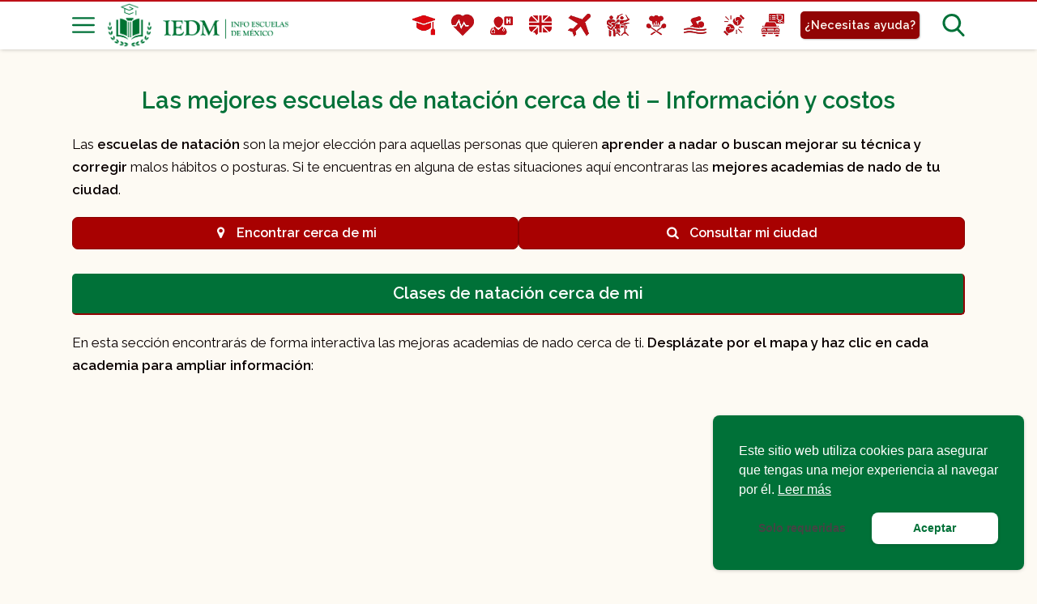

--- FILE ---
content_type: text/html; charset=UTF-8
request_url: https://infoescuelas.com.mx/natacion/
body_size: 52661
content:
<!DOCTYPE html><html
lang="es" itemscope itemtype="https://schema.org/WebPage"><head><meta
charset="UTF-8"><meta
name="viewport" content="width=device-width, initial-scale=1"><meta
name='robots' content='index, follow, max-image-preview:large, max-snippet:-1, max-video-preview:-1' /><title>▷ Las mejores ESCUELAS de NATACIÓN en México del año 2026</title><meta
name="description" content="|⮕ Encuentra aquí las mejores escuelas de natación en México - Horarios, cursos, direcciones y teléfonos" /><link
rel="canonical" href="https://infoescuelas.com.mx/natacion/" /><meta
property="og:locale" content="es_ES" /><meta
property="og:type" content="article" /><meta
property="og:title" content="▷ Las mejores ESCUELAS de NATACIÓN en México del año 2026" /><meta
property="og:description" content="|⮕ Encuentra aquí las mejores escuelas de natación en México - Horarios, cursos, direcciones y teléfonos" /><meta
property="og:url" content="https://infoescuelas.com.mx/natacion/" /><meta
property="og:site_name" content="InfoEscuelas" /><meta
property="article:modified_time" content="2023-04-14T11:12:20+00:00" /><meta
property="og:image" content="https://infoescuelas.com.mx/wp-content/uploads/2022/09/mejores-escuelas-de-natacion-en-mexico.jpg" /><meta
name="twitter:card" content="summary_large_image" /><meta
name="twitter:label1" content="Tiempo de lectura" /><meta
name="twitter:data1" content="9 minutos" /><link
rel='dns-prefetch' href='//fonts.googleapis.com' /><style id='wp-img-auto-sizes-contain-inline-css' type='text/css'>
img:is([sizes=auto i],[sizes^="auto," i]){contain-intrinsic-size:3000px 1500px}
/*# sourceURL=wp-img-auto-sizes-contain-inline-css */
</style><link
rel="preconnect" href="https://fonts.gstatic.com" crossorigin/><link
rel="preload" as="style" href="https://fonts.googleapis.com/css?family=Raleway%3Aregular%2Citalic%2C600%7CQuicksand%3Aregular%2C700&#038;subset=latin%2Clatin-ext&#038;display=swap&#038;ver=2.7.3"/><link
rel="stylesheet" href="https://fonts.googleapis.com/css?family=Raleway%3Aregular%2Citalic%2C600%7CQuicksand%3Aregular%2C700&#038;subset=latin%2Clatin-ext&#038;display=swap&#038;ver=2.7.3" media="print" onload="this.media='all'"/>
<noscript><link
rel="stylesheet" href="https://fonts.googleapis.com/css?family=Raleway%3Aregular%2Citalic%2C600%7CQuicksand%3Aregular%2C700&#038;subset=latin%2Clatin-ext&#038;display=swap&#038;ver=2.7.3"/>
</noscript><style id='wasabi-fonts-inline-css' type='text/css'>
:root{--w-body-font-family:Raleway,var(--w-font-family);--w-h-font-family:Raleway,var(--w-font-family);--w-widget-title-font-family:Quicksand,var(--w-font-family)}
/*# sourceURL=wasabi-fonts-inline-css */
</style><link
rel='stylesheet' href='https://infoescuelas.com.mx/wp-content/themes/wasabi/build/css/shared.css?ver=2.7.3'><link
rel='stylesheet' href='https://infoescuelas.com.mx/wp-content/themes/wasabi/build/css/primary-menu.css?ver=2.7.3'><link
rel='stylesheet' href='https://infoescuelas.com.mx/wp-content/themes/wasabi/build/css/secondary-menu.css?ver=2.7.3'><style id='wp-block-library-inline-css' type='text/css'>
:root{--wp-block-synced-color:#7a00df;--wp-block-synced-color--rgb:122,0,223;--wp-bound-block-color:var(--wp-block-synced-color);--wp-editor-canvas-background:#ddd;--wp-admin-theme-color:#007cba;--wp-admin-theme-color--rgb:0,124,186;--wp-admin-theme-color-darker-10:#006ba1;--wp-admin-theme-color-darker-10--rgb:0,107,160.5;--wp-admin-theme-color-darker-20:#005a87;--wp-admin-theme-color-darker-20--rgb:0,90,135;--wp-admin-border-width-focus:2px}@media (min-resolution:192dpi){:root{--wp-admin-border-width-focus:1.5px}}.wp-element-button{cursor:pointer}:root .has-very-light-gray-background-color{background-color:#eee}:root .has-very-dark-gray-background-color{background-color:#313131}:root .has-very-light-gray-color{color:#eee}:root .has-very-dark-gray-color{color:#313131}:root .has-vivid-green-cyan-to-vivid-cyan-blue-gradient-background{background:linear-gradient(135deg,#00d084,#0693e3)}:root .has-purple-crush-gradient-background{background:linear-gradient(135deg,#34e2e4,#4721fb 50%,#ab1dfe)}:root .has-hazy-dawn-gradient-background{background:linear-gradient(135deg,#faaca8,#dad0ec)}:root .has-subdued-olive-gradient-background{background:linear-gradient(135deg,#fafae1,#67a671)}:root .has-atomic-cream-gradient-background{background:linear-gradient(135deg,#fdd79a,#004a59)}:root .has-nightshade-gradient-background{background:linear-gradient(135deg,#330968,#31cdcf)}:root .has-midnight-gradient-background{background:linear-gradient(135deg,#020381,#2874fc)}:root{--wp--preset--font-size--normal:16px;--wp--preset--font-size--huge:42px}.has-regular-font-size{font-size:1em}.has-larger-font-size{font-size:2.625em}.has-normal-font-size{font-size:var(--wp--preset--font-size--normal)}.has-huge-font-size{font-size:var(--wp--preset--font-size--huge)}.has-text-align-center{text-align:center}.has-text-align-left{text-align:left}.has-text-align-right{text-align:right}.has-fit-text{white-space:nowrap!important}#end-resizable-editor-section{display:none}.aligncenter{clear:both}.items-justified-left{justify-content:flex-start}.items-justified-center{justify-content:center}.items-justified-right{justify-content:flex-end}.items-justified-space-between{justify-content:space-between}.screen-reader-text{border:0;clip-path:inset(50%);height:1px;margin:-1px;overflow:hidden;padding:0;position:absolute;width:1px;word-wrap:normal!important}.screen-reader-text:focus{background-color:#ddd;clip-path:none;color:#444;display:block;font-size:1em;height:auto;left:5px;line-height:normal;padding:15px 23px 14px;text-decoration:none;top:5px;width:auto;z-index:100000}html :where(.has-border-color){border-style:solid}html :where([style*=border-top-color]){border-top-style:solid}html :where([style*=border-right-color]){border-right-style:solid}html :where([style*=border-bottom-color]){border-bottom-style:solid}html :where([style*=border-left-color]){border-left-style:solid}html :where([style*=border-width]){border-style:solid}html :where([style*=border-top-width]){border-top-style:solid}html :where([style*=border-right-width]){border-right-style:solid}html :where([style*=border-bottom-width]){border-bottom-style:solid}html :where([style*=border-left-width]){border-left-style:solid}html :where(img[class*=wp-image-]){height:auto;max-width:100%}:where(figure){margin:0 0 1em}html :where(.is-position-sticky){--wp-admin--admin-bar--position-offset:var(--wp-admin--admin-bar--height,0px)}@media screen and (max-width:600px){html :where(.is-position-sticky){--wp-admin--admin-bar--position-offset:0px}}

/*# sourceURL=wp-block-library-inline-css */
</style><style id='global-styles-inline-css' type='text/css'>
:root{--wp--preset--aspect-ratio--square: 1;--wp--preset--aspect-ratio--4-3: 4/3;--wp--preset--aspect-ratio--3-4: 3/4;--wp--preset--aspect-ratio--3-2: 3/2;--wp--preset--aspect-ratio--2-3: 2/3;--wp--preset--aspect-ratio--16-9: 16/9;--wp--preset--aspect-ratio--9-16: 9/16;--wp--preset--color--black: #000000;--wp--preset--color--cyan-bluish-gray: #abb8c3;--wp--preset--color--white: #ffffff;--wp--preset--color--pale-pink: #f78da7;--wp--preset--color--vivid-red: #cf2e2e;--wp--preset--color--luminous-vivid-orange: #ff6900;--wp--preset--color--luminous-vivid-amber: #fcb900;--wp--preset--color--light-green-cyan: #7bdcb5;--wp--preset--color--vivid-green-cyan: #00d084;--wp--preset--color--pale-cyan-blue: #8ed1fc;--wp--preset--color--vivid-cyan-blue: #0693e3;--wp--preset--color--vivid-purple: #9b51e0;--wp--preset--gradient--vivid-cyan-blue-to-vivid-purple: linear-gradient(135deg,rgb(6,147,227) 0%,rgb(155,81,224) 100%);--wp--preset--gradient--light-green-cyan-to-vivid-green-cyan: linear-gradient(135deg,rgb(122,220,180) 0%,rgb(0,208,130) 100%);--wp--preset--gradient--luminous-vivid-amber-to-luminous-vivid-orange: linear-gradient(135deg,rgb(252,185,0) 0%,rgb(255,105,0) 100%);--wp--preset--gradient--luminous-vivid-orange-to-vivid-red: linear-gradient(135deg,rgb(255,105,0) 0%,rgb(207,46,46) 100%);--wp--preset--gradient--very-light-gray-to-cyan-bluish-gray: linear-gradient(135deg,rgb(238,238,238) 0%,rgb(169,184,195) 100%);--wp--preset--gradient--cool-to-warm-spectrum: linear-gradient(135deg,rgb(74,234,220) 0%,rgb(151,120,209) 20%,rgb(207,42,186) 40%,rgb(238,44,130) 60%,rgb(251,105,98) 80%,rgb(254,248,76) 100%);--wp--preset--gradient--blush-light-purple: linear-gradient(135deg,rgb(255,206,236) 0%,rgb(152,150,240) 100%);--wp--preset--gradient--blush-bordeaux: linear-gradient(135deg,rgb(254,205,165) 0%,rgb(254,45,45) 50%,rgb(107,0,62) 100%);--wp--preset--gradient--luminous-dusk: linear-gradient(135deg,rgb(255,203,112) 0%,rgb(199,81,192) 50%,rgb(65,88,208) 100%);--wp--preset--gradient--pale-ocean: linear-gradient(135deg,rgb(255,245,203) 0%,rgb(182,227,212) 50%,rgb(51,167,181) 100%);--wp--preset--gradient--electric-grass: linear-gradient(135deg,rgb(202,248,128) 0%,rgb(113,206,126) 100%);--wp--preset--gradient--midnight: linear-gradient(135deg,rgb(2,3,129) 0%,rgb(40,116,252) 100%);--wp--preset--font-size--small: 13px;--wp--preset--font-size--medium: 20px;--wp--preset--font-size--large: 36px;--wp--preset--font-size--x-large: 42px;--wp--preset--spacing--20: 0.44rem;--wp--preset--spacing--30: 0.67rem;--wp--preset--spacing--40: 1rem;--wp--preset--spacing--50: 1.5rem;--wp--preset--spacing--60: 2.25rem;--wp--preset--spacing--70: 3.38rem;--wp--preset--spacing--80: 5.06rem;--wp--preset--shadow--natural: 6px 6px 9px rgba(0, 0, 0, 0.2);--wp--preset--shadow--deep: 12px 12px 50px rgba(0, 0, 0, 0.4);--wp--preset--shadow--sharp: 6px 6px 0px rgba(0, 0, 0, 0.2);--wp--preset--shadow--outlined: 6px 6px 0px -3px rgb(255, 255, 255), 6px 6px rgb(0, 0, 0);--wp--preset--shadow--crisp: 6px 6px 0px rgb(0, 0, 0);}:where(.is-layout-flex){gap: 0.5em;}:where(.is-layout-grid){gap: 0.5em;}body .is-layout-flex{display: flex;}.is-layout-flex{flex-wrap: wrap;align-items: center;}.is-layout-flex > :is(*, div){margin: 0;}body .is-layout-grid{display: grid;}.is-layout-grid > :is(*, div){margin: 0;}:where(.wp-block-columns.is-layout-flex){gap: 2em;}:where(.wp-block-columns.is-layout-grid){gap: 2em;}:where(.wp-block-post-template.is-layout-flex){gap: 1.25em;}:where(.wp-block-post-template.is-layout-grid){gap: 1.25em;}.has-black-color{color: var(--wp--preset--color--black) !important;}.has-cyan-bluish-gray-color{color: var(--wp--preset--color--cyan-bluish-gray) !important;}.has-white-color{color: var(--wp--preset--color--white) !important;}.has-pale-pink-color{color: var(--wp--preset--color--pale-pink) !important;}.has-vivid-red-color{color: var(--wp--preset--color--vivid-red) !important;}.has-luminous-vivid-orange-color{color: var(--wp--preset--color--luminous-vivid-orange) !important;}.has-luminous-vivid-amber-color{color: var(--wp--preset--color--luminous-vivid-amber) !important;}.has-light-green-cyan-color{color: var(--wp--preset--color--light-green-cyan) !important;}.has-vivid-green-cyan-color{color: var(--wp--preset--color--vivid-green-cyan) !important;}.has-pale-cyan-blue-color{color: var(--wp--preset--color--pale-cyan-blue) !important;}.has-vivid-cyan-blue-color{color: var(--wp--preset--color--vivid-cyan-blue) !important;}.has-vivid-purple-color{color: var(--wp--preset--color--vivid-purple) !important;}.has-black-background-color{background-color: var(--wp--preset--color--black) !important;}.has-cyan-bluish-gray-background-color{background-color: var(--wp--preset--color--cyan-bluish-gray) !important;}.has-white-background-color{background-color: var(--wp--preset--color--white) !important;}.has-pale-pink-background-color{background-color: var(--wp--preset--color--pale-pink) !important;}.has-vivid-red-background-color{background-color: var(--wp--preset--color--vivid-red) !important;}.has-luminous-vivid-orange-background-color{background-color: var(--wp--preset--color--luminous-vivid-orange) !important;}.has-luminous-vivid-amber-background-color{background-color: var(--wp--preset--color--luminous-vivid-amber) !important;}.has-light-green-cyan-background-color{background-color: var(--wp--preset--color--light-green-cyan) !important;}.has-vivid-green-cyan-background-color{background-color: var(--wp--preset--color--vivid-green-cyan) !important;}.has-pale-cyan-blue-background-color{background-color: var(--wp--preset--color--pale-cyan-blue) !important;}.has-vivid-cyan-blue-background-color{background-color: var(--wp--preset--color--vivid-cyan-blue) !important;}.has-vivid-purple-background-color{background-color: var(--wp--preset--color--vivid-purple) !important;}.has-black-border-color{border-color: var(--wp--preset--color--black) !important;}.has-cyan-bluish-gray-border-color{border-color: var(--wp--preset--color--cyan-bluish-gray) !important;}.has-white-border-color{border-color: var(--wp--preset--color--white) !important;}.has-pale-pink-border-color{border-color: var(--wp--preset--color--pale-pink) !important;}.has-vivid-red-border-color{border-color: var(--wp--preset--color--vivid-red) !important;}.has-luminous-vivid-orange-border-color{border-color: var(--wp--preset--color--luminous-vivid-orange) !important;}.has-luminous-vivid-amber-border-color{border-color: var(--wp--preset--color--luminous-vivid-amber) !important;}.has-light-green-cyan-border-color{border-color: var(--wp--preset--color--light-green-cyan) !important;}.has-vivid-green-cyan-border-color{border-color: var(--wp--preset--color--vivid-green-cyan) !important;}.has-pale-cyan-blue-border-color{border-color: var(--wp--preset--color--pale-cyan-blue) !important;}.has-vivid-cyan-blue-border-color{border-color: var(--wp--preset--color--vivid-cyan-blue) !important;}.has-vivid-purple-border-color{border-color: var(--wp--preset--color--vivid-purple) !important;}.has-vivid-cyan-blue-to-vivid-purple-gradient-background{background: var(--wp--preset--gradient--vivid-cyan-blue-to-vivid-purple) !important;}.has-light-green-cyan-to-vivid-green-cyan-gradient-background{background: var(--wp--preset--gradient--light-green-cyan-to-vivid-green-cyan) !important;}.has-luminous-vivid-amber-to-luminous-vivid-orange-gradient-background{background: var(--wp--preset--gradient--luminous-vivid-amber-to-luminous-vivid-orange) !important;}.has-luminous-vivid-orange-to-vivid-red-gradient-background{background: var(--wp--preset--gradient--luminous-vivid-orange-to-vivid-red) !important;}.has-very-light-gray-to-cyan-bluish-gray-gradient-background{background: var(--wp--preset--gradient--very-light-gray-to-cyan-bluish-gray) !important;}.has-cool-to-warm-spectrum-gradient-background{background: var(--wp--preset--gradient--cool-to-warm-spectrum) !important;}.has-blush-light-purple-gradient-background{background: var(--wp--preset--gradient--blush-light-purple) !important;}.has-blush-bordeaux-gradient-background{background: var(--wp--preset--gradient--blush-bordeaux) !important;}.has-luminous-dusk-gradient-background{background: var(--wp--preset--gradient--luminous-dusk) !important;}.has-pale-ocean-gradient-background{background: var(--wp--preset--gradient--pale-ocean) !important;}.has-electric-grass-gradient-background{background: var(--wp--preset--gradient--electric-grass) !important;}.has-midnight-gradient-background{background: var(--wp--preset--gradient--midnight) !important;}.has-small-font-size{font-size: var(--wp--preset--font-size--small) !important;}.has-medium-font-size{font-size: var(--wp--preset--font-size--medium) !important;}.has-large-font-size{font-size: var(--wp--preset--font-size--large) !important;}.has-x-large-font-size{font-size: var(--wp--preset--font-size--x-large) !important;}
:where(.wp-block-columns.is-layout-flex){gap: 2em;}:where(.wp-block-columns.is-layout-grid){gap: 2em;}
/*# sourceURL=global-styles-inline-css */
</style><style id='core-block-supports-inline-css' type='text/css'>
.wp-container-core-columns-is-layout-9d6595d7{flex-wrap:nowrap;}
/*# sourceURL=core-block-supports-inline-css */
</style><style id='classic-theme-styles-inline-css' type='text/css'>
/*! This file is auto-generated */
.wp-block-button__link{color:#fff;background-color:#32373c;border-radius:9999px;box-shadow:none;text-decoration:none;padding:calc(.667em + 2px) calc(1.333em + 2px);font-size:1.125em}.wp-block-file__button{background:#32373c;color:#fff;text-decoration:none}
/*# sourceURL=/wp-includes/css/classic-themes.min.css */
</style><link
rel='stylesheet' href='https://infoescuelas.com.mx/wp-content/plugins/contact-form-7/includes/css/styles.css?ver=6.0.3'><link
rel='stylesheet' href='https://infoescuelas.com.mx/wp-content/plugins/easy-table-of-contents/assets/css/screen.min.css?ver=2.0.71'><style id='ez-toc-inline-css' type='text/css'>
div#ez-toc-container .ez-toc-title {font-size: 120%;}div#ez-toc-container .ez-toc-title {font-weight: 500;}div#ez-toc-container ul li {font-size: 95%;}div#ez-toc-container ul li {font-weight: 500;}div#ez-toc-container nav ul ul li {font-size: 90%;}
.ez-toc-container-direction {direction: ltr;}.ez-toc-counter ul{counter-reset: item ;}.ez-toc-counter nav ul li a::before {content: counters(item, '.', decimal) '. ';display: inline-block;counter-increment: item;flex-grow: 0;flex-shrink: 0;margin-right: .2em; float: left; }.ez-toc-widget-direction {direction: ltr;}.ez-toc-widget-container ul{counter-reset: item ;}.ez-toc-widget-container nav ul li a::before {content: counters(item, '.', decimal) '. ';display: inline-block;counter-increment: item;flex-grow: 0;flex-shrink: 0;margin-right: .2em; float: left; }
/*# sourceURL=ez-toc-inline-css */
</style><link
rel='stylesheet' href='https://infoescuelas.com.mx/wp-content/themes/wasabi/build/css/fixed-header.css?ver=2.7.3'><link
rel='stylesheet' href='https://infoescuelas.com.mx/wp-content/themes/wasabi/build/css/singular.css?ver=2.7.3'><link
rel='stylesheet' href='https://infoescuelas.com.mx/wp-content/themes/wasabi/build/css/smooth-scroll.css?ver=2.7.3'><style id='wasabi-vars-inline-css' type='text/css'>
:root{--w-section-max-width:71rem;--w-color-main:#007138;--w-color-secondary:#bd0f17;--w-color-text:#0a0000;--w-color-bg:#fdfaf3;--w-color-link:#007138;--w-subheader-text-color:#333;--w-subheader-bg-color:#ffffff;--w-subheader-link-color:#007138;--w-subheader-secondary-bg-color:#f8f9f9;--w-footer-text-color:#bbbbbb;--w-footer-bg-color:#333333;--w-footer-border-color:#333333;--w-footer-title-color:#bbbbbb;--w-footer-link-color:#bbbbbb;--w-header-text-color:#007138;--w-header-bg-color:#ffffff;--w-header-border-color:#bd0f17;--w-h1-font-size:1.7em;--w-h1-text-color:#007138;--w-h2-font-size:1.2em;--w-h2-text-color:#ffffff;--w-h2-bg-color:#007138;--w-h3-font-size:1.17em;--w-h3-text-color:#444444;--w-h4-font-size:1em;--w-h5-font-size:0.83em;--w-h6-font-size:0.67em;--w-h3-font-weight:600;--w-h4-font-weight:600;--w-scroll-top-bg-color:#007138;--w-cookies-text-color:#ffffff;--w-cookies-bg-color:#007138;--w-cookies-allow-text-color:#007138;--w-cookies-allow-bg-color:#ffffff;--w-cookies-deny-text-color:#444}
/*# sourceURL=wasabi-vars-inline-css */
</style> <script async="" data-wdelayed="https://www.googletagmanager.com/gtag/js?id=G-9CJ3CVEP3P" data-cfasync="false" data-no-optimize="1" data-no-defer="1" data-no-minify="1" data-rocketlazyloadscript="1"></script> <script data-wdelayed="[data-uri]" data-cfasync="false" data-no-optimize="1" data-no-defer="1" data-no-minify="1" data-rocketlazyloadscript="1"></script> <script id="script" src="[data-uri]" defer data-no-defer="1"></script> <script defer id="videoowall" data-id="8ce38606c279a1a17fedbba5f5e66c5e24fa836965a80da74ee1445460e9263" data-cfasync="false"  src="https://static.videoo.tv/8ce38606c279a1a17fedbba5f5e66c5e24fa836965a80da74ee1445460e9263.js"></script><meta
name="theme-color" content="#007138"><script async="" crossorigin="anonymous" data-wdelayed="https://pagead2.googlesyndication.com/pagead/js/adsbygoogle.js?client=ca-pub-4052701493447954" data-cfasync="false" data-no-optimize="1" data-no-defer="1" data-no-minify="1" data-rocketlazyloadscript="1"></script><script type="application/ld+json">{
    "@context": "https://schema.org",
    "@type": "WebSite",
    "name": "InfoEscuelas",
    "url": "https://infoescuelas.com.mx/",
    "potentialAction": {
        "@type": "SearchAction",
        "target": "https://infoescuelas.com.mx/?s={search_term_string}",
        "query-input": "required name=search_term_string"
    }
}</script><link
rel="icon" href="https://infoescuelas.com.mx/wp-content/uploads/2022/08/infoescuelas-150x150.png" sizes="32x32" /><link
rel="icon" href="https://infoescuelas.com.mx/wp-content/uploads/2022/08/infoescuelas.png" sizes="192x192" /><link
rel="apple-touch-icon" href="https://infoescuelas.com.mx/wp-content/uploads/2022/08/infoescuelas.png" /><meta
name="msapplication-TileImage" content="https://infoescuelas.com.mx/wp-content/uploads/2022/08/infoescuelas.png" /><style type="text/css" id="wp-custom-css">
			.H_cluster_estado .su-u-trim {
	background: white!important;
}
.H_cluster_estado {
	background: white!important;
	border: none!important;
}
.H_cluster_estado.sue-icon-text-icon{
	width: 56px!important;/*Nuevo*/
	height: 40px!important;/*Nuevo*/
}
.H_cluster_estado .sue-icon-text-icon img{
	border-radius: 5px!important;
	box-shadow: 1px 1px 2px #bfbfbf;
}
/*
.sue-icon-text-icon img{
	border-radius: 100px!important;
	box-shadow: 0px 5px 10px 0px rgba(0, 0, 0, 0.4); 
}*/
/*INICIO MENU*/
.menu-item-19341{
	background: #910404!important;
	padding: 5px;
	border-radius: 5px;
	box-shadow: 1px 1px 2px #bfbfbf;
}
.menu-item-19341 a{
	color: #FDFAF3!important;
	text-align: center;
}
/*Eliminar iconos en movil*/
@media (max-width: 500px){
.menu-item-19362, 
.menu-item-19363, 
.menu-item-19364,
.menu-item-19365,
.menu-item-19366,
.menu-item-19367{
		display: none!important;
}
	}
/*FIN MENU*/
.col_escuelas{
	border: 4px solid white;
	border-radius: 10px!important;
	background: white;
	box-shadow: 1px 1px 2px #bfbfbf;
	margin: auto;
/*
	align-content: center!important;
	text-align: center!important;*/
}
.col_escuelas p{
		hyphens: none!important;
}
/*Botón ultimate shortcode*/
.su-button {
	margin-bottom: 0px!important;
	margin-top: 0px!important;
	font-weight: bold;
}
@media (max-width: 900px){
	.su-button {
	padding-top: 5px;
	padding-bottom: 5px;
}
}

.su-button-style-default span {
    border-top-width: 0px!important;
    border-bottom-width: 0px!important;
}
	/*
.cluster_columna{
    margin-left: auto;
    margin-right: auto;
}*/
.cl_escuela {
	border: 0px!important;
  margin-left: auto;
  margin-right: auto;
    /*width: 8em;*/
}
.cl_escuela H2{
	background: white;
	margin-bottom: 0px!important;
	color: #007138;
	font-size: 1em;
	border-bottom: none;
	border-right: none;

}
.cl_escuela .su-note-inner {
	background-color: white!important;
	border: none !important;
	padding: 0px;
	padding-left: 5px;
	
}
.col_escuelas .cluster .thumb {
	display: none!important;
}
.col_escuelas .cluster a {
	color: #666;
}
.H_cluster_estado {
	background-color: #eee;
	padding: 0px !important;
}
.H_cluster_estado .sue-icon-text-content{
	color: #007138!important;
}
.H_cluster_estado .sue-icon-text {
	margin: 0px !important;
		margin-bottom: 8px!important;
}
.H_cluster_estado .sue-icon-text-icon{
	width: 56px!important;/*Nuevo*/
	height: 36px!important;/*Nuevo*/
}
.H_cluster_estado .sue-icon-text-icon img {
	margin-top: 7px;
	width: 100%!important;
		box-shadow: 1px 1px 2px #bfbfbf;
}
.H_cluster_estado .sue-icon-text-content {
	text-align: left;
	margin-left: 5px!important;
}
.H_cluster_estado a{
	color: #0a3161!important;
}
/*CLUSTES ESTADOS*/
.cluster .content p{
	display: none!important;
}
.escuela .cluster .thumb {
	display: none!important;
}
.su-note-inner .cluster .card{
	padding: 0px;
	border: 0px;
box-shadow: 0px 0px 0rem 0px;
	margin-bottom: 0px;
}
@media (max-width: 599px){
	.su-note-inner .cluster .card{
		padding-left: 20px;
		padding-right: 10px;
}
	.escuela.su-note {
		margin-bottom: 5px!important;
	}
		}
ng-bottom: 3px;
}*/
/*HEADER*/
.top-bar{
	height: 90px!important;
}
.logo-container{
	padding: 2px!important;
}

/*HEADER*/
.menu{
		font-weight: bold;
}

@media (max-width: 599px){
	.wp-block-cover__inner-container{
	margin-top: -280px;
		line-height : 30px;
		}
		}
@media (min-width: 600px){
.wp-block-cover__inner-container{
	width: 400px!important;
	margin-top: -300px;
		margin-left: -200px;
	text-align: left!important;
	}
	}
@media (min-width: 1000px){
.wp-block-cover__inner-container{
	margin-left: -500px;
	}
}
/*CLUSTER DESTACADAS*/
.categories-grid ul{
	border-radius: 9px!important;
	box-shadow: 1px 1px 2px #bfbfbf;
	background: white;
}
article .categories-grid ul {
    padding: 10px;
}
.featured-post{
	font-size: 0.9rem!important;
}
/*CLUSTER RELACIONADAS*/

.post-grid-item .title{
color: #c10000!important;
	text-align: center!important;

}

/*Eliminar lupa en la home*/
/*.home  #js-subheader-search-opener{
	display: none;
}*/
/*****ULTIMATE SHORTCODES*****/
.note_info{
	margin-bottom: -15px!important;
	margin-left: 0px!important;
}

.escuela .su-u-trim{
	background: #ffffff!important;
	border: 0px!important;
	box-shadow: 0px 1px 1px 2px #3333;
	/*box-shadow: 0px 0px 1px 1px #43291f;*/

}
.escuela{
	border: 0px solid #c10000 !important;
}

.escuela .su-note-inner{
	padding-left: 10px!important;
	padding-right: 10px!important;
	padding-top: 10px;
	padding-bottom: 10px;
}
/*
.escuela .note_info{
	margin-bottom: 1px!important;
}*/

.column-and-table-of-contents .column{
	padding-left: 10px!important;
	padding-right: 10px!important;
	padding: 0px!important;
	background-color: #FDFAF3!important;
	box-shadow: none !important;
}


.wp-block-columns{
	row-gap: 15px!important;
	column-gap: 15px!important;

}
@media (max-width: 500px) {
	.escuela .su-u-trim{
	padding: 7px!important;
	}
	.column-and-table-of-contents  .column{
	padding: 7px!important;	
	}
}
#js-toc span{
	color: black!important;
}
.cursos .su-u-trim {
	padding-bottom: 0px!important;
}
.spoiler_cursos{
	font-size: 18px;
}
.spoiler_cursos .su-spoiler-icon{
	color: #ffffff!important;
}
.spoiler_cursos .icon_servicios{
	margin-bottom: -10px!important;
}
.spoiler_cursos .su-spoiler-title{
	color: #ffffff;
/*background: #910404!important;*/
	background: #292637!important;
	border-radius: 0px!important;
}

.spoiler_cursos.su-spoiler-content{
	padding: 0px!important;
}
.spoiler_cursos.su-spoiler-style-fancy{
	border: 0px solid #0a3161!important;
	border-radius: 0px!important;
	margin-bottom: 15px!important;
}
.su-spoiler-style-fancy>.su-spoiler-content{
	border-radius: 0px!important;
}
.icon_cursos{
		margin-bottom: 0px!important;
}
/*****FIN ULTIMATE SHORTCODES*****/


/*FAQ*/
.faq{
	border: 0px solid #ffffff !important;
}
.faq .su-u-trim{
		/*border: 2px solid #121528 !important;*/
	border-radius: 9px!important;
	background: #ffffff!important;
}
.schema-faq-answer{
	margin-bottom: 10px;
}
/*listado por estado*/
.elementos2{
	height: 164.5px!important;
}
.elementos2 .su-note-inner{
		height: 162px!important;
}
.elementos7{
	height: 345px!important;
}
.elementos7 .su-note-inner{
		height: 343px!important;
}
/*Buscador*/
.search-field{
	background: #007138;
	color: white;
}
input::placeholder{
  color: white;
}

/*BANNER*/
.banner{
	border: 2px solid #007138 !important;
	border-style: dashed!important;
}
.banner .su-u-trim{
	border-radius: 5px!important;
	background: linear-gradient(90deg, #ffffff 0%,#DDECE5 100%);
}
.banner .su-service-title{
	color: #910404;
}
.su-note .banner{
	border: 0px solid #007138!important;
			margin-bottom: 0px!important;
}
.su-note .wp-block-columns{
			margin-bottom: 10px!important;
}
.su-service-content {
	padding: 0px!important;
}
.banner .su-note-inner{
		padding-right: 5px!important;
}
.su-service-content .wp-block-columns {
	margin-bottom: 0px!important;
}
.su-service-content .wp-block-columns .wp-block-image {
	margin-bottom: 0px!important;
}
.boton-banner .wp-block-button__link{
	background-color: #292637!important;
	box-shadow: 2px 2px 5px 1px #60504A;
	border-radius: 5px!important;
}
/*.banner .is-layout-flex .wp-block-buttons
{
	display: block!important;
	text-align: center!important;
}*/
.boton-banner{
		display: block!important;
  /*margin: auto;*/
	text-align: center!important;
}
@media (max-width: 900px){
	.banner .su-service-title{
		font-size: 20px!important;
		padding-left: 50px!important;
	}
	.banner .wp-block-button__link{
		padding: 10px!important;
	}
}
/*SEARCH*/
.wp-block-search__button{
	width: 60px !important;
	margin:0px;
	background: #C10000!important;
}
.wp-block-search__inside-wrapper  {
	
		border-radius: 9px!important;
		background: #ffffff!important;
		width: 80%;
}
@media (max-width: 600px){
	.wp-block-search__inside-wrapper 			{
		width: 100%!important;
			}
	}
.wp-block-search__inside-wrapper .wp-block-search__input {
	margin-top: -2px!important;
}
/*INICIO CONTACT FORM 7*/
.wp-block-contact-form-7-contact-form-selector form {
    border: 3px solid #890707;
    border-radius: 10px;
    padding: 25px;
    padding-bottom: 0px;
    background-color: #FDFAF3;
	  color: #0a3161;
	margin-bottom: 25px;
}
.wpcf7-form-control-wrap input, select, textarea{
	  background-color: #fff!important;
}
.wpcf7-form-control-wrap .wpcf7-textarea{
	height: 0px!important;
}
.wp-block-contact-form-7-contact-form-selector p{
	margin-bottom: 17px!important;
}
.wpcf7-form-control-wrap .wpcf7-text, .desplegable{
	padding: 9px!important;
}
.wp-block-contact-form-7-contact-form-selector p{
    line-height: 1.1;
}
@media (max-width: 900px) {
	.wp-image-5145{
		display: none;
	}
	.wp-block-contact-form-7-contact-form-selector form {
		padding-left: 15px;
		padding-right: 15px;
	}
}
/*FIN CONTACT FORM 7*/
/*INICIO TABLA*/

tbody a{
	margin-top: 0px!important;
	margin-bottom: 0px!important;
}
table {
background: #43291f;
-moz-border-radius: 3px;
-webkit-border-radius: 3px;
border-radius: 3px;
border: 1px solid #43291f;
  }
thead th{
	background: #292637!important;/*8f2d56*/
	color: white;
}

table tr:nth-child(odd) td{
background: #FDFAF3;
}

/*FIN TABLA*/
/*PUNTOS Y NUMEROS LISTADOS*/
li::marker{
	color: #910404;
	font-weight: 800;
}
/*H2*/
H2{
	border-bottom: solid 2px #910404;
	border-right: solid 2px #910404;
}

/* INICIO PERSONALIZAR ADSENSE */

.square-adsense{display:block;width:336px;height:280px;}
@media (max-width: 500px) {.square-adsense{width:300px;height:300px;}}

.ad-rectangle-H{display:block;height:300px;}

.ad-rectangle{display:block;height:300px;}
@media (max-width: 991px) {.ad-rectangle{display:inline-block;width:300px;height:600px;}}

.ad-336-280{display:block;width:336px;height:280px;}

/* FIN PERSONALIZAR ADSENSE */
/*Easy Table Of Content*/
.ez-toc-title{
	color: #910404;
	font-weight: bold!important;
	font-size: 16px!important;
}
.ez-toc-v2_0_43 {
	background: white!important;
	border: 1px solid #007138!important;
}
.ez-toc-v2_0_43 .cssicon {
	background: #FDFAF3!important;
}
.ez-toc-list li a{
		color: #007138!important;
		font-size: 16px!important;
}
/*Botón Costo*/
.boton_costo{
	color:  black;
		border-radius: 5px!important;
		border: solid 2px #1d3557!important;
	box-shadow: 2px 2px 0.05rem 1px #333040;
	padding: calc(0.667em + 1px) calc(1.333em + 1px);
		margin-bottom: 20px!important;
}
.boton_costo span, .boton_costo i{
	color: #333040!important;
	font-weight: bold!important;
			font-size: 20px!important;
}
.boton_costo:hover{
	background: #910404!important;
}
.boton_costo i:hover{
	color: white!important;
}
.boton_costo span:hover{
	color: white!important;
}
.cta-linea{
		border-radius: 5px!important;	
	box-shadow: 2px 2px 0.05rem 1px #910404;	
	font-weight: bold;
}
.cta-linea a{
 text-decoration: underline #910404;
}
.sue-icon-text.publica{
	padding-top: 5px;
}
.publica .sue-icon-text-icon{
	padding-top: 5px
}
.publica .sue-icon-text-content{	color: #007138!important;font-weight:bold}
.su-button-center{
	margin-bottom: 10px
}		</style><link
rel='stylesheet' href='https://infoescuelas.com.mx/wp-content/themes/wasabi/build/css/scroll-to-top.css?ver=2.7.3'><link
rel='stylesheet' href='https://infoescuelas.com.mx/wp-content/themes/wasabi/build/css/cookies.css?ver=2.7.3'><link
rel='stylesheet' href='https://infoescuelas.com.mx/wp-content/plugins/shortcodes-ultimate/includes/css/icons.css?ver=1.1.5'><link
rel='stylesheet' href='https://infoescuelas.com.mx/wp-content/plugins/shortcodes-ultimate/includes/css/shortcodes.css?ver=7.3.3'><link
rel='stylesheet' href='https://infoescuelas.com.mx/wp-content/plugins/shortcodes-ultimate-extra/includes/css/shortcodes.css?ver=1734780592'></head><body
class="wp-singular page-template-default page page-id-14254 wp-custom-logo wp-embed-responsive wp-theme-wasabi fixed-header" ><div
id="page" class="site"><header
id="header" class=" has-primary-menu has-secondary-menu has-search"><div
class="top-bar"><div
class="section main">
<button
id="js-subheader-menu-opener"
aria-label="Open menu">
<svg
class="open main-color" viewBox="0 0 512 512"><path
d="M491 235H21a21 21 0 1 0 0 42h470a21 21 0 1 0 0-42zM491 78H21a21 21 0 0 0 0 42h470a21 21 0 1 0 0-42zM491 392H21a21 21 0 1 0 0 42h470a21 21 0 1 0 0-42z"></path></svg><svg
class="close main-color" viewBox="0 0 512 512"><path
d="M282.67 254.89L428.06 109.5c7.34-7.34 7.34-17.62 0-24.97-5.87-7.34-17.62-7.34-24.97 0L257.7 229.93 110.84 83.05c-7.34-7.34-17.62-7.34-24.96 0-7.35 5.88-7.35 17.63 0 24.97l146.86 146.86L85.88 400.28a18.61 18.61 0 0 0 0 26.43c5.87 5.88 17.62 5.88 24.96 0L257.7 279.85l145.4 145.4a18.61 18.61 0 0 0 26.43 0c5.87-5.88 5.87-17.63 0-24.97z"></path></svg></button><div
class="logo-container">
<a
href="https://infoescuelas.com.mx/" rel="home">
<img
width="1023" height="249" src="https://infoescuelas.com.mx/wp-content/uploads/2022/08/Logo-infoescuelas-color-resize.png" alt="InfoEscuelas" data-no-lazy="true">        </a></div><div
class="right"><nav
class="top-menu primary-menu"><ul
id="menu-menu-principal" class="menu"><li
id="menu-item-26348" class="menu-item menu-item-type-post_type menu-item-object-page menu-item-26348"><a
href="https://infoescuelas.com.mx/mejores-universidades-mexico/"><img
class="alignnone size-full wp-image-10964 aligncenter" src="https://infoescuelas.com.mx/wp-content/uploads/2024/06/universidades.png" alt="Universidades" width="28" height="28" /></a></li><li
id="menu-item-23571" class="menu-item menu-item-type-post_type menu-item-object-page menu-item-23571"><a
href="https://infoescuelas.com.mx/medicina/"><img
class="alignnone size-full wp-image-10964 aligncenter" src="https://infoescuelas.com.mx/wp-content/uploads/2023/09/Medicina.png" alt="escuelas de medicina" width="28" height="28" /></a></li><li
id="menu-item-22444" class="menu-item menu-item-type-post_type menu-item-object-page menu-item-22444"><a
href="https://infoescuelas.com.mx/enfermeria/"><img
class="alignnone size-full aligncenter" src="https://infoescuelas.com.mx/wp-content/uploads/2023/05/mejores-escuelas-de-enfermeria.png" alt="" width="28" height="28" /></a></li><li
id="menu-item-19552" class="menu-item menu-item-type-post_type menu-item-object-page menu-item-19552"><a
href="https://infoescuelas.com.mx/ingles/"><img
class="alignnone size-full wp-image-10964 aligncenter" src="https://infoescuelas.com.mx/wp-content/uploads/2022/11/mejores-escuelas-de-ingles-en-Mexico.png" alt="" width="28" height="28" /></a></li><li
id="menu-item-19362" class="menu-item menu-item-type-post_type menu-item-object-page menu-item-19362"><a
href="https://infoescuelas.com.mx/aviacion/"><img
class="alignnone size-full wp-image-10964 aligncenter" src="https://infoescuelas.com.mx/wp-content/uploads/2022/08/mejores-escuelas-de-natacion.png" alt="" width="28" height="28" /></a></li><li
id="menu-item-19363" class="menu-item menu-item-type-post_type menu-item-object-page menu-item-19363"><a
href="https://infoescuelas.com.mx/musica/"><img
class="alignnone size-full wp-image-10964 aligncenter" src="https://infoescuelas.com.mx/wp-content/uploads/2022/08/mejores-clases-de-musica-en-Mexico.png" alt="" width="28" height="28" /></a></li><li
id="menu-item-19364" class="menu-item menu-item-type-post_type menu-item-object-page menu-item-19364"><a
href="https://infoescuelas.com.mx/gastronomia/"><img
class="alignnone size-full wp-image-10964 aligncenter" src="https://infoescuelas.com.mx/wp-content/uploads/2022/08/mejores-escuelas-de-gastronomia.png" alt="" width="28" height="28" /></a></li><li
id="menu-item-19365" class="menu-item menu-item-type-post_type menu-item-object-page current-menu-item page_item page-item-14254 current_page_item menu-item-19365"><a
href="https://infoescuelas.com.mx/natacion/" aria-current="page"><img
class="alignnone size-full wp-image-10964 aligncenter" src="https://infoescuelas.com.mx/wp-content/uploads/2022/08/mejores-clases-de-natacion.png" alt="" width="28" height="28" /></a></li><li
id="menu-item-19366" class="menu-item menu-item-type-post_type menu-item-object-page menu-item-19366"><a
href="https://infoescuelas.com.mx/boxeo/"><img
class="alignnone size-full wp-image-10964 aligncenter" src="https://infoescuelas.com.mx/wp-content/uploads/2022/08/mejores-clases-de-boxeo-en-mexico.png" alt="" width="28" height="28" /></a></li><li
id="menu-item-19367" class="menu-item menu-item-type-post_type menu-item-object-page menu-item-19367"><a
href="https://infoescuelas.com.mx/manejo/"><img
class="alignnone size-full wp-image-10964 aligncenter" src="https://infoescuelas.com.mx/wp-content/uploads/2022/08/mejores-clases-de-manejo-en-mexico.png" alt="" width="28" height="28" /></a></li><li
id="menu-item-19341" class="menu-item menu-item-type-post_type menu-item-object-page menu-item-19341"><a
href="https://infoescuelas.com.mx/necesitas-ayuda/">¿Necesitas ayuda?</a></li></ul></nav><div
class="js-search"><form
role="search" method="get" class="search-form" action="https://infoescuelas.com.mx/">
<input
required type="search" class="search-field" name="s"
placeholder="¿Cómo podemos ayudarte?"></form>
<button
id="js-subheader-search-opener"
aria-label="Open search">
<svg
class="open main-color" viewBox="0 0 57 57"><path
d="M55.1 51.9L41.6 37.8A23 23 0 0 0 24 0a23 23 0 1 0 13.2 41.8L50.8 56a3 3 0 0 0 4.3.1 3 3 0 0 0 0-4.2zM24 6a17 17 0 1 1 0 34 17 17 0 0 1 0-34z"></path></svg><svg
class="close main-color" viewBox="0 0 512 512"><path
d="M282.67 254.89L428.06 109.5c7.34-7.34 7.34-17.62 0-24.97-5.87-7.34-17.62-7.34-24.97 0L257.7 229.93 110.84 83.05c-7.34-7.34-17.62-7.34-24.96 0-7.35 5.88-7.35 17.63 0 24.97l146.86 146.86L85.88 400.28a18.61 18.61 0 0 0 0 26.43c5.87 5.88 17.62 5.88 24.96 0L257.7 279.85l145.4 145.4a18.61 18.61 0 0 0 26.43 0c5.87-5.88 5.87-17.63 0-24.97z"></path></svg></button></div></div></div></div><div
id="js-subheader" class="subheader section"><form
role="search" method="get" class="search-form" action="https://infoescuelas.com.mx/">
<input
required type="search" class="search-field" name="s"
placeholder="¿Cómo podemos ayudarte?"></form><link
rel='stylesheet' href='https://infoescuelas.com.mx/wp-content/themes/wasabi/build/css/categories-grid/frontend-style-1.css?ver=2.7.3'><nav
class="categories-grid grid-cols-4"><ul><li
class="title">
<img
width="50" height="50" src="https://infoescuelas.com.mx/wp-content/uploads/2022/08/mejores-escuelas-de-natacion.png" class="attachment-thumbnail size-thumbnail" alt="Aviación" decoding="async" /><a
href="https://infoescuelas.com.mx/category/aviacion/">Aviación</a></li><li
class="featured-post"><a
href="https://infoescuelas.com.mx/escuelas-de-aviacion-en-mexico/">Escuelas de aviación en Ciudad de México</a></li><li
class="featured-post"><a
href="https://infoescuelas.com.mx/escuelas-de-aviacion-en-guadalajara/">Escuelas de aviación en Guadalajara</a></li><li
class="featured-post"><a
href="https://infoescuelas.com.mx/escuelas-de-aviacion-en-puebla/">Escuelas de aviación en Puebla</a></li><li
class="featured-post"><a
href="https://infoescuelas.com.mx/escuelas-de-aviacion-en-queretaro/">Escuelas de aviación en Querétaro</a></li><li
class="featured-post more">
<a
href="https://infoescuelas.com.mx/category/aviacion/">
Ver más                        </a></li></ul><ul><li
class="title">
<img
width="50" height="50" src="https://infoescuelas.com.mx/wp-content/uploads/2022/08/mejores-clases-de-boxeo-en-mexico.png" class="attachment-thumbnail size-thumbnail" alt="Boxeo" decoding="async" /><a
href="https://infoescuelas.com.mx/category/boxeo/">Boxeo</a></li><li
class="featured-post"><a
href="https://infoescuelas.com.mx/escuelas-de-boxeo-en-cdmx/">Escuelas de boxeo en Cdmx</a></li><li
class="featured-post"><a
href="https://infoescuelas.com.mx/escuelas-de-box-en-guadalajara/">Escuelas de box en Guadalajara</a></li><li
class="featured-post"><a
href="https://infoescuelas.com.mx/escuelas-de-boxeo-en-monterrey/">Escuelas de boxeo en Monterrey</a></li><li
class="featured-post more">
<a
href="https://infoescuelas.com.mx/category/boxeo/">
Ver más                        </a></li></ul><ul><li
class="title">
<img
width="50" height="50" src="https://infoescuelas.com.mx/wp-content/uploads/2023/05/escuelas-de-enfermeria.png" class="attachment-thumbnail size-thumbnail" alt="Enfermería" decoding="async" /><a
href="https://infoescuelas.com.mx/category/enfermeria/">Enfermería</a></li><li
class="featured-post"><a
href="https://infoescuelas.com.mx/escuelas-de-enfermeria-en-cdmx/">Escuelas de enfermería en CDMX</a></li><li
class="featured-post"><a
href="https://infoescuelas.com.mx/escuelas-de-enfermeria-en-merida/">Escuelas de enfermería en Mérida</a></li><li
class="featured-post"><a
href="https://infoescuelas.com.mx/escuelas-de-enfermeria-en-queretaro/">Escuelas de enfermería en Querétaro</a></li><li
class="featured-post"><a
href="https://infoescuelas.com.mx/escuelas-de-enfermeria-en-veracruz/">Escuelas de enfermería en Veracruz</a></li><li
class="featured-post more">
<a
href="https://infoescuelas.com.mx/category/enfermeria/">
Ver más                        </a></li></ul><ul><li
class="title">
<img
width="50" height="50" src="https://infoescuelas.com.mx/wp-content/uploads/2022/08/mejores-escuelas-de-gastronomia.png" class="attachment-thumbnail size-thumbnail" alt="Gastronomía" decoding="async" /><a
href="https://infoescuelas.com.mx/category/gastronomia/">Gastronomía</a></li><li
class="featured-post"><a
href="https://infoescuelas.com.mx/escuelas-de-gastronomia-en-cdmx/">Escuelas de gastronomía en Cdmx</a></li><li
class="featured-post"><a
href="https://infoescuelas.com.mx/escuelas-de-gastronomia-en-guadalajara/">Escuelas de gastronomía en Guadalajara</a></li><li
class="featured-post"><a
href="https://infoescuelas.com.mx/escuelas-de-gastronomia-en-puebla/">Escuelas de gastronomía en Puebla</a></li><li
class="featured-post"><a
href="https://infoescuelas.com.mx/escuelas-de-gastronomia-en-queretaro/">Escuelas de gastronomía en Querétaro</a></li><li
class="featured-post"><a
href="https://infoescuelas.com.mx/escuelas-de-gastronomia-en-toluca/">Escuelas de gastronomía en Toluca</a></li><li
class="featured-post more">
<a
href="https://infoescuelas.com.mx/category/gastronomia/">
Ver más                        </a></li></ul><ul><li
class="title">
<img
width="50" height="50" src="https://infoescuelas.com.mx/wp-content/uploads/2022/11/mejores-escuelas-de-ingles-en-Mexico.png" class="attachment-thumbnail size-thumbnail" alt="Inglés" decoding="async" /><a
href="https://infoescuelas.com.mx/category/ingles/">Inglés</a></li><li
class="featured-post"><a
href="https://infoescuelas.com.mx/escuelas-de-ingles-en-cdmx/">Escuelas de inglés en Cdmx</a></li><li
class="featured-post"><a
href="https://infoescuelas.com.mx/escuelas-de-ingles-en-guadalajara/">Escuelas de inglés en Guadalajara</a></li><li
class="featured-post"><a
href="https://infoescuelas.com.mx/escuelas-de-ingles-en-monterrey/">Escuelas de inglés en Monterrey</a></li><li
class="featured-post"><a
href="https://infoescuelas.com.mx/escuelas-de-ingles-en-queretaro/">Escuelas de inglés en Querétaro</a></li><li
class="featured-post"><a
href="https://infoescuelas.com.mx/escuelas-de-ingles-en-toluca/">Escuelas de inglés en Toluca</a></li><li
class="featured-post more">
<a
href="https://infoescuelas.com.mx/category/ingles/">
Ver más                        </a></li></ul><ul><li
class="title">
<img
width="50" height="50" src="https://infoescuelas.com.mx/wp-content/uploads/2022/08/mejores-clases-de-manejo-en-mexico.png" class="attachment-thumbnail size-thumbnail" alt="Manejo" decoding="async" /><a
href="https://infoescuelas.com.mx/category/manejo/">Manejo</a></li><li
class="featured-post"><a
href="https://infoescuelas.com.mx/escuelas-de-manejo-en-cdmx/">Escuelas de manejo en Cdmx</a></li><li
class="featured-post"><a
href="https://infoescuelas.com.mx/escuelas-de-manejo-en-guadalajara/">Escuelas de manejo en Guadalajara</a></li><li
class="featured-post"><a
href="https://infoescuelas.com.mx/escuelas-de-manejo-en-monterrey/">Escuelas de manejo en Monterrey</a></li><li
class="featured-post"><a
href="https://infoescuelas.com.mx/escuelas-de-manejo-en-oaxaca/">Escuelas de manejo en Oaxaca</a></li><li
class="featured-post"><a
href="https://infoescuelas.com.mx/escuelas-de-manejo-en-orlando/">Escuelas de manejo en Orlando</a></li><li
class="featured-post"><a
href="https://infoescuelas.com.mx/escuelas-de-manejo-en-puebla/">Escuelas de manejo en Puebla</a></li><li
class="featured-post more">
<a
href="https://infoescuelas.com.mx/category/manejo/">
Ver más                        </a></li></ul><ul><li
class="title">
<img
width="50" height="50" src="https://infoescuelas.com.mx/wp-content/uploads/2023/09/Medicina.png" class="attachment-thumbnail size-thumbnail" alt="Medicina" decoding="async" /><a
href="https://infoescuelas.com.mx/category/medicina/">Medicina</a></li><li
class="featured-post"><a
href="https://infoescuelas.com.mx/escuelas-de-medicina-en-cdmx/">Escuelas de medicina en CDMX</a></li><li
class="featured-post"><a
href="https://infoescuelas.com.mx/escuelas-de-medicina-en-merida/">Escuelas de medicina en Mérida</a></li><li
class="featured-post"><a
href="https://infoescuelas.com.mx/escuelas-de-medicina-en-monterrey/">Escuelas de medicina en Monterrey</a></li><li
class="featured-post"><a
href="https://infoescuelas.com.mx/escuelas-de-medicina-en-oaxaca/">Escuelas de medicina en Oaxaca</a></li><li
class="featured-post"><a
href="https://infoescuelas.com.mx/escuelas-de-medicina-en-toluca/">Escuelas de medicina en Toluca</a></li><li
class="featured-post more">
<a
href="https://infoescuelas.com.mx/category/medicina/">
Ver más                        </a></li></ul><ul><li
class="title">
<img
width="50" height="50" src="https://infoescuelas.com.mx/wp-content/uploads/2022/08/mejores-clases-de-musica-en-Mexico.png" class="attachment-thumbnail size-thumbnail" alt="Musica" decoding="async" /><a
href="https://infoescuelas.com.mx/category/musica/">Musica</a></li><li
class="featured-post"><a
href="https://infoescuelas.com.mx/escuelas-de-musica-en-cdmx-ciudad-de-mexico/">Escuelas de música en Cdmx</a></li><li
class="featured-post"><a
href="https://infoescuelas.com.mx/escuelas-de-musica-en-monterrey/">Escuelas de Música en Monterrey</a></li><li
class="featured-post more">
<a
href="https://infoescuelas.com.mx/category/musica/">
Ver más                        </a></li></ul><ul><li
class="title">
<img
width="50" height="50" src="https://infoescuelas.com.mx/wp-content/uploads/2022/08/mejores-clases-de-natacion.png" class="attachment-thumbnail size-thumbnail" alt="Natación" decoding="async" /><a
href="https://infoescuelas.com.mx/category/natacion/">Natación</a></li><li
class="featured-post"><a
href="https://infoescuelas.com.mx/escuelas-de-natacion-en-cdmx/">Escuelas de natación en Cdmx</a></li><li
class="featured-post"><a
href="https://infoescuelas.com.mx/escuelas-de-natacion-en-guadalajara/">Escuelas de natación en Guadalajara</a></li><li
class="featured-post"><a
href="https://infoescuelas.com.mx/escuelas-de-natacion-en-monterrey/">Escuelas de natación en Monterrey</a></li><li
class="featured-post"><a
href="https://infoescuelas.com.mx/escuelas-de-natacion-en-puebla/">Escuelas de natación en Puebla</a></li><li
class="featured-post"><a
href="https://infoescuelas.com.mx/escuelas-de-natacion-en-toluca/">Escuelas de natación en Toluca</a></li><li
class="featured-post more">
<a
href="https://infoescuelas.com.mx/category/natacion/">
Ver más                        </a></li></ul><ul><li
class="title">
<img
width="50" height="50" src="https://infoescuelas.com.mx/wp-content/uploads/2023/05/escuelas-de-preparatoria.png" class="attachment-thumbnail size-thumbnail" alt="Preparatoria" decoding="async" /><a
href="https://infoescuelas.com.mx/category/preparatoria/">Preparatoria</a></li><li
class="featured-post"><a
href="https://infoescuelas.com.mx/escuelas-de-preparatoria-en-tijuana/">Preparatorias en Tijuana</a></li><li
class="featured-post"><a
href="https://infoescuelas.com.mx/escuelas-de-preparatoria-en-toluca/">Preparatorias en Toluca</a></li><li
class="featured-post"><a
href="https://infoescuelas.com.mx/escuelas-de-preparatoria-en-cuernavaca/">Preparatorias en Cuernavaca</a></li><li
class="featured-post more">
<a
href="https://infoescuelas.com.mx/category/preparatoria/">
Ver más                        </a></li></ul><ul><li
class="title">
<img
width="50" height="50" src="https://infoescuelas.com.mx/wp-content/uploads/2024/06/escuelas-de-psicologia.png" class="attachment-thumbnail size-thumbnail" alt="Psicología" decoding="async" /><a
href="https://infoescuelas.com.mx/category/psicologia/">Psicología</a></li></ul><ul><li
class="title">
<a
href="https://infoescuelas.com.mx/category/reposteria-2/">Repostería</a></li></ul><ul><li
class="title">
<img
width="50" height="50" src="https://infoescuelas.com.mx/wp-content/uploads/2024/06/universidades.png" class="attachment-thumbnail size-thumbnail" alt="Universidades" decoding="async" /><a
href="https://infoescuelas.com.mx/category/universidades/">Universidades</a></li><li
class="featured-post"><a
href="https://infoescuelas.com.mx/universidades-en-monterrey/">Mejores universidades en Monterrey</a></li><li
class="featured-post"><a
href="https://infoescuelas.com.mx/universidades-en-guadalajara/">Mejores universidades en Guadalajara</a></li><li
class="featured-post"><a
href="https://infoescuelas.com.mx/universidades-en-puebla/">Mejores universidades en Puebla</a></li><li
class="featured-post"><a
href="https://infoescuelas.com.mx/universidades-en-queretaro/">Mejores universidades en Querétaro</a></li><li
class="featured-post more">
<a
href="https://infoescuelas.com.mx/category/universidades/">
Ver más                        </a></li></ul></nav><nav
class="primary-menu"><ul
id="menu-menu-principal-1" class="grid-cols-4"><li
class="menu-item menu-item-type-post_type menu-item-object-page menu-item-26348"><a
href="https://infoescuelas.com.mx/mejores-universidades-mexico/"><img
class="alignnone size-full wp-image-10964 aligncenter" src="https://infoescuelas.com.mx/wp-content/uploads/2024/06/universidades.png" alt="Universidades" width="28" height="28" /></a></li><li
class="menu-item menu-item-type-post_type menu-item-object-page menu-item-23571"><a
href="https://infoescuelas.com.mx/medicina/"><img
class="alignnone size-full wp-image-10964 aligncenter" src="https://infoescuelas.com.mx/wp-content/uploads/2023/09/Medicina.png" alt="escuelas de medicina" width="28" height="28" /></a></li><li
class="menu-item menu-item-type-post_type menu-item-object-page menu-item-22444"><a
href="https://infoescuelas.com.mx/enfermeria/"><img
class="alignnone size-full aligncenter" src="https://infoescuelas.com.mx/wp-content/uploads/2023/05/mejores-escuelas-de-enfermeria.png" alt="" width="28" height="28" /></a></li><li
class="menu-item menu-item-type-post_type menu-item-object-page menu-item-19552"><a
href="https://infoescuelas.com.mx/ingles/"><img
class="alignnone size-full wp-image-10964 aligncenter" src="https://infoescuelas.com.mx/wp-content/uploads/2022/11/mejores-escuelas-de-ingles-en-Mexico.png" alt="" width="28" height="28" /></a></li><li
class="menu-item menu-item-type-post_type menu-item-object-page menu-item-19362"><a
href="https://infoescuelas.com.mx/aviacion/"><img
class="alignnone size-full wp-image-10964 aligncenter" src="https://infoescuelas.com.mx/wp-content/uploads/2022/08/mejores-escuelas-de-natacion.png" alt="" width="28" height="28" /></a></li><li
class="menu-item menu-item-type-post_type menu-item-object-page menu-item-19363"><a
href="https://infoescuelas.com.mx/musica/"><img
class="alignnone size-full wp-image-10964 aligncenter" src="https://infoescuelas.com.mx/wp-content/uploads/2022/08/mejores-clases-de-musica-en-Mexico.png" alt="" width="28" height="28" /></a></li><li
class="menu-item menu-item-type-post_type menu-item-object-page menu-item-19364"><a
href="https://infoescuelas.com.mx/gastronomia/"><img
class="alignnone size-full wp-image-10964 aligncenter" src="https://infoescuelas.com.mx/wp-content/uploads/2022/08/mejores-escuelas-de-gastronomia.png" alt="" width="28" height="28" /></a></li><li
class="menu-item menu-item-type-post_type menu-item-object-page current-menu-item page_item page-item-14254 current_page_item menu-item-19365"><a
href="https://infoescuelas.com.mx/natacion/" aria-current="page"><img
class="alignnone size-full wp-image-10964 aligncenter" src="https://infoescuelas.com.mx/wp-content/uploads/2022/08/mejores-clases-de-natacion.png" alt="" width="28" height="28" /></a></li><li
class="menu-item menu-item-type-post_type menu-item-object-page menu-item-19366"><a
href="https://infoescuelas.com.mx/boxeo/"><img
class="alignnone size-full wp-image-10964 aligncenter" src="https://infoescuelas.com.mx/wp-content/uploads/2022/08/mejores-clases-de-boxeo-en-mexico.png" alt="" width="28" height="28" /></a></li><li
class="menu-item menu-item-type-post_type menu-item-object-page menu-item-19367"><a
href="https://infoescuelas.com.mx/manejo/"><img
class="alignnone size-full wp-image-10964 aligncenter" src="https://infoescuelas.com.mx/wp-content/uploads/2022/08/mejores-clases-de-manejo-en-mexico.png" alt="" width="28" height="28" /></a></li><li
class="menu-item menu-item-type-post_type menu-item-object-page menu-item-19341"><a
href="https://infoescuelas.com.mx/necesitas-ayuda/">¿Necesitas ayuda?</a></li></ul></nav></div></header><main><div
class="main-section section"><article><header
class="heading"><h1>Las mejores escuelas de natación cerca de ti &#8211; Información y costos</h1></header><div
class="content"><link
rel='stylesheet' href='https://infoescuelas.com.mx/wp-includes/blocks/paragraph/style.min.css?ver=6.9'><link
rel='stylesheet' href='https://infoescuelas.com.mx/wp-includes/blocks/columns/style.min.css?ver=6.9'><link
rel='stylesheet' href='https://infoescuelas.com.mx/wp-includes/blocks/heading/style.min.css?ver=6.9'><link
rel='stylesheet' href='https://infoescuelas.com.mx/wp-includes/blocks/table/style.min.css?ver=6.9'><link
rel='stylesheet' href='https://infoescuelas.com.mx/wp-includes/blocks/image/style.min.css?ver=6.9'><link
rel='stylesheet' href='https://infoescuelas.com.mx/wp-includes/blocks/list/style.min.css?ver=6.9'><p>Las <strong>escuelas de natación</strong> son la mejor elección para aquellas personas que quieren <strong>aprender a nadar o buscan mejorar su técnica y corregir</strong> malos hábitos o posturas. Si te encuentras en alguna de estas situaciones aquí encontraras las <strong>mejores academias de nado de tu ciudad</strong>.</p><div
class="wp-block-columns is-layout-flex wp-container-core-columns-is-layout-9d6595d7 wp-block-columns-is-layout-flex"><div
class="wp-block-column is-layout-flow wp-block-column-is-layout-flow"><div
class="su-button-center"><a
href="#mapa" class="su-button su-button-style-default su-button-wide" style="color:#FFFFFF;background-color:#A80101;border-color:#870101;border-radius:7px" target="_self"><span
style="color:#FFFFFF;padding:7px 20px;font-size:16px;line-height:24px;border-color:#c34e4e;border-radius:7px;text-shadow:none"><i
class="sui sui-map-marker" style="font-size:16px;color:#FFFFFF"></i> Encontrar cerca de mi</span></a></div></div><div
class="wp-block-column is-layout-flow wp-block-column-is-layout-flow"><div
class="su-button-center"><a
href="#estado" class="su-button su-button-style-default su-button-wide" style="color:#FFFFFF;background-color:#A80101;border-color:#870101;border-radius:7px" target="_self"><span
style="color:#FFFFFF;padding:7px 20px;font-size:16px;line-height:24px;border-color:#c34e4e;border-radius:7px;text-shadow:none"><i
class="sui sui-search" style="font-size:16px;color:#FFFFFF"></i> Consultar mi ciudad</span></a></div></div></div><h2 class="wp-block-heading" id="mapa"><span
class="ez-toc-section" id="Clases-de-natacion-cerca-de-mi"></span>Clases de natación cerca de mi<span
class="ez-toc-section-end"></span></h2><p>En esta sección encontrarás de forma interactiva las mejoras academias de nado cerca de ti. <strong>Desplázate por el mapa y haz clic en cada academia para ampliar información</strong>:</p><center><p><code><div
class="vsg-map"><iframe
loading="lazy" align="center" width="1200" height="400" frameborder="0" scrolling="no" marginheight="0" marginwidth="0" src="https://maps.google.com/maps?&q=escuelas%20de%20nataci%C3%B3n%20cerca%20de%20mi&amp;cid=&amp;t=m&amp;center=escuelas%20de%20nataci%C3%B3n%20cerca%20de%20mi&output=embed&z=14&iwloc=A&visual_refresh=true"></iframe></div></code></p></center><h2 class="wp-block-heading" id="estado"><span
class="ez-toc-section" id="Academias-de-natacion-por-estado-federal"></span>Academias de natación por estado federal<span
class="ez-toc-section-end"></span></h2><p>En esta sección encontrarás <strong>la mejores academias para aprender a nadar cerca de ti</strong> clasificadas por estado federal. Navega entre las diferentes opciones y <strong>haz clic en tu ciudad para acceder a ellas</strong> y consultar sus clases de natación.</p><div
class="wp-block-columns is-layout-flex wp-container-core-columns-is-layout-9d6595d7 wp-block-columns-is-layout-flex"><div
class="wp-block-column col_escuelas is-layout-flow wp-block-column-is-layout-flow"><div
class="su-note cl_escuela"  style="border-color:#e5e54c;border-radius:3px;-moz-border-radius:3px;-webkit-border-radius:3px;"><div
class="su-note-inner su-u-clearfix su-u-trim" style="background-color:#FFFF66;border-color:#ffffff;color:#333333;border-radius:3px;-moz-border-radius:3px;-webkit-border-radius:3px;"><h2 class="H_cluster_estado" style="color:#000000"><span
class="ez-toc-section" id="Escuelas-de-natacion-en-Aguascalientes"></span><div
class="sue-icon-text" data-url="" data-target="self" style="min-height:50px;padding-left:60px;color:#333333"><div
class="sue-icon-text-icon" style="color:#333333;font-size:40px;width:40px;height:40px"><img
decoding="async" src="https://infoescuelas.com.mx/wp-content/uploads/2022/11/Aguascalientes.png" style="width:40px" alt="" /></div><div
class="sue-icon-text-content sue-content-wrap" style="color:#333333"><font
size="2px">Escuelas de natación en</font><br
/><font
size="5px">Aguascalientes</font></div><div
style="clear:both;height:0"></div></div><span
class="ez-toc-section-end"></span></h2><div
class="cluster style-9"><link
rel='stylesheet' href='https://infoescuelas.com.mx/wp-content/themes/wasabi/build/css/posts-list.css?ver=2.7.3'><div
class="post-item post-list-item card"><div
class="content">
<a
class="title" href="https://infoescuelas.com.mx/escuelas-de-natacion-en-aguascalientes/">
<span>Escuelas de natación en Aguascalientes</span>        </a><p>
Listado actualizado el 23 de enero de 2023 Ya sea porque quieras perderle el miedo al agua o porque quieras mejorar tu técnica, las academias de natación son la mejor&hellip;</p></div></div></div></div></div></div><div
class="wp-block-column col_escuelas is-layout-flow wp-block-column-is-layout-flow"><div
class="su-note cl_escuela"  style="border-color:#e5e54c;border-radius:3px;-moz-border-radius:3px;-webkit-border-radius:3px;"><div
class="su-note-inner su-u-clearfix su-u-trim" style="background-color:#FFFF66;border-color:#ffffff;color:#333333;border-radius:3px;-moz-border-radius:3px;-webkit-border-radius:3px;"><h2 class="H_cluster_estado" style="color:#000000"><span
class="ez-toc-section" id="Escuelas-de-natacion-en-Baja-California"></span><div
class="sue-icon-text" data-url="" data-target="self" style="min-height:50px;padding-left:60px;color:#333333"><div
class="sue-icon-text-icon" style="color:#333333;font-size:40px;width:40px;height:40px"><img
decoding="async" src="https://infoescuelas.com.mx/wp-content/uploads/2022/11/Baja-California.png" style="width:40px" alt="" /></div><div
class="sue-icon-text-content sue-content-wrap" style="color:#333333"><font
size="2px">Escuelas de natación en</font><br
/><font
size="5px">Baja California</font></div><div
style="clear:both;height:0"></div></div><span
class="ez-toc-section-end"></span></h2><div
class="cluster style-9"><div
class="post-item post-list-item card"><div
class="content">
<a
class="title" href="https://infoescuelas.com.mx/escuelas-de-natacion-en-mexicali/">
<span>Escuelas de natación en Mexicali</span>        </a><p>
Listado actualizado el 21 de diciembre de 2022 Ya sea porque quieras perderle el miedo al agua o porque quieras mejorar tu técnica, las academias de natación son la mejor&hellip;</p></div></div><div
class="post-item post-list-item card"><div
class="content">
<a
class="title" href="https://infoescuelas.com.mx/escuelas-de-natacion-en-tijuana/">
<span>Escuelas de natación en Tijuana</span>        </a><p>
Listado actualizado el 15 de septiembre de 2023 Ya sea porque quieras perderle el miedo al agua o porque quieras mejorar tu técnica, las academias de natación son la mejor&hellip;</p></div><div
class="thumb">
<a
href="https://infoescuelas.com.mx/escuelas-de-natacion-en-tijuana/">
<img
loading="lazy" decoding="async" width="300" height="200" src="https://infoescuelas.com.mx/wp-content/uploads/2022/07/escuelas-de-natacion-en-Tijuana-300x200.jpg" class="attachment-archive-post-thumbnail size-archive-post-thumbnail wp-post-image" alt="Escuelas de natación en Tijuana" />            </a></div></div></div></div></div></div><div
class="wp-block-column col_escuelas is-layout-flow wp-block-column-is-layout-flow"><div
class="su-note cl_escuela"  style="border-color:#e5e54c;border-radius:3px;-moz-border-radius:3px;-webkit-border-radius:3px;"><div
class="su-note-inner su-u-clearfix su-u-trim" style="background-color:#FFFF66;border-color:#ffffff;color:#333333;border-radius:3px;-moz-border-radius:3px;-webkit-border-radius:3px;"><h2 class="H_cluster_estado" style="color:#000000"><span
class="ez-toc-section" id="Escuelas-de-natacion-en-CDMX"></span><div
class="sue-icon-text" data-url="" data-target="self" style="min-height:50px;padding-left:60px;color:#333333"><div
class="sue-icon-text-icon" style="color:#333333;font-size:40px;width:40px;height:40px"><img
decoding="async" src="https://infoescuelas.com.mx/wp-content/uploads/2022/11/Ciudad-de-Mexico.png" style="width:40px" alt="" /></div><div
class="sue-icon-text-content sue-content-wrap" style="color:#333333"><font
size="2px">Escuelas de natación en</font><br
/><font
size="5px">CDMX</font></div><div
style="clear:both;height:0"></div></div><span
class="ez-toc-section-end"></span></h2><div
class="cluster style-9"><div
class="post-item post-list-item card"><div
class="content">
<a
class="title" href="https://infoescuelas.com.mx/escuelas-de-natacion-en-cdmx/">
<span>Escuelas de natación en Cdmx</span>        </a><p>
Listado actualizado el 20 de enero de 2024 Ya sea porque quieras perderle el miedo al agua o porque quieras mejorar tu técnica, las academias de natación son la mejor&hellip;</p></div><div
class="thumb">
<a
href="https://infoescuelas.com.mx/escuelas-de-natacion-en-cdmx/">
<img
loading="lazy" decoding="async" width="300" height="200" src="https://infoescuelas.com.mx/wp-content/uploads/2022/07/escuelas-de-natacion-en-cdmx-Ciudad-de-Mexico-300x200.jpg" class="attachment-archive-post-thumbnail size-archive-post-thumbnail wp-post-image" alt="Escuelas de natación en Cdmx" />            </a></div></div><div
class="post-item post-list-item card"><div
class="content">
<a
class="title" href="https://infoescuelas.com.mx/escuelas-de-natacion-en-azcapotzalco/">
<span>Escuelas de natación en Azcapotzalco</span>        </a><p>
Listado actualizado el 23 de enero de 2023 Ya sea porque quieras perderle el miedo al agua o porque quieras mejorar tu técnica, las academias de natación son la mejor&hellip;</p></div></div><div
class="post-item post-list-item card"><div
class="content">
<a
class="title" href="https://infoescuelas.com.mx/escuelas-de-natacion-en-tlalpan/">
<span>Escuelas de Natación en Tlalpan</span>        </a><p>
Listado actualizado el 21 de diciembre de 2022 Ya sea porque quieras perderle el miedo al agua o porque quieras mejorar tu técnica, las academias de natación son la mejor&hellip;</p></div></div><div
class="post-item post-list-item card"><div
class="content">
<a
class="title" href="https://infoescuelas.com.mx/escuelas-de-natacion-en-miguel-hidalgo/">
<span>Escuelas de Natación en Miguel Hidalgo</span>        </a><p>
Listado actualizado el 20 de diciembre de 2022 Ya sea porque quieras perderle el miedo al agua o porque quieras mejorar tu técnica, las academias de natación son la mejor&hellip;</p></div></div><div
class="post-item post-list-item card"><div
class="content">
<a
class="title" href="https://infoescuelas.com.mx/escuelas-de-natacion-en-benito-juarez/">
<span>Escuelas de Natación en Benito Juárez</span>        </a><p>
Listado actualizado el 21 de diciembre de 2022 Ya sea porque quieras perderle el miedo al agua o porque quieras mejorar tu técnica, las academias de natación son la mejor&hellip;</p></div></div></div></div></div></div></div><div
class="wp-block-columns is-layout-flex wp-container-core-columns-is-layout-9d6595d7 wp-block-columns-is-layout-flex"><div
class="wp-block-column col_escuelas is-layout-flow wp-block-column-is-layout-flow"><div
class="su-note cl_escuela"  style="border-color:#e5e54c;border-radius:3px;-moz-border-radius:3px;-webkit-border-radius:3px;"><div
class="su-note-inner su-u-clearfix su-u-trim" style="background-color:#FFFF66;border-color:#ffffff;color:#333333;border-radius:3px;-moz-border-radius:3px;-webkit-border-radius:3px;"><h2 class="H_cluster_estado" style="color:#000000"><span
class="ez-toc-section" id="Escuelas-de-natacion-en-Chiapas"></span><div
class="sue-icon-text" data-url="" data-target="self" style="min-height:50px;padding-left:60px;color:#333333"><div
class="sue-icon-text-icon" style="color:#333333;font-size:40px;width:40px;height:40px"><img
decoding="async" src="https://infoescuelas.com.mx/wp-content/uploads/2022/11/Chiapas.png" style="width:40px" alt="" /></div><div
class="sue-icon-text-content sue-content-wrap" style="color:#333333"><font
size="2px">Escuelas de natación en</font><br
/><font
size="5px">Chiapas</font></div><div
style="clear:both;height:0"></div></div><span
class="ez-toc-section-end"></span></h2><div
class="cluster style-9"><div
class="post-item post-list-item card"><div
class="content">
<a
class="title" href="https://infoescuelas.com.mx/escuelas-de-natacion-en-tuxtla-gutierrez/">
<span>Escuelas de Natación en Tuxtla Gutiérrez</span>        </a><p>
Listado actualizado el 19 de diciembre de 2022 Ya sea porque quieras perderle el miedo al agua o porque quieras mejorar tu técnica, las academias de natación son la mejor&hellip;</p></div></div></div></div></div></div><div
class="wp-block-column col_escuelas is-layout-flow wp-block-column-is-layout-flow"><div
class="su-note cl_escuela"  style="border-color:#e5e54c;border-radius:3px;-moz-border-radius:3px;-webkit-border-radius:3px;"><div
class="su-note-inner su-u-clearfix su-u-trim" style="background-color:#FFFF66;border-color:#ffffff;color:#333333;border-radius:3px;-moz-border-radius:3px;-webkit-border-radius:3px;"><h2 class="H_cluster_estado" style="color:#000000"><span
class="ez-toc-section" id="Escuelas-de-natacion-en-Chihuahua"></span><div
class="sue-icon-text" data-url="" data-target="self" style="min-height:50px;padding-left:60px;color:#333333"><div
class="sue-icon-text-icon" style="color:#333333;font-size:40px;width:40px;height:40px"><img
decoding="async" src="https://infoescuelas.com.mx/wp-content/uploads/2022/11/Chihuahua.png" style="width:40px" alt="" /></div><div
class="sue-icon-text-content sue-content-wrap" style="color:#333333"><font
size="2px">Escuelas de natación en</font><br
/><font
size="5px">Chihuahua</font></div><div
style="clear:both;height:0"></div></div><span
class="ez-toc-section-end"></span></h2><div
class="cluster style-9"><div
class="post-item post-list-item card"><div
class="content">
<a
class="title" href="https://infoescuelas.com.mx/escuelas-de-natacion-en-cd-juarez/">
<span>Escuelas de natación en Cd Juárez</span>        </a><p>
Listado actualizado el 23 de enero de 2023 Ya sea porque quieras perderle el miedo al agua o porque quieras mejorar tu técnica, las academias de natación son la mejor&hellip;</p></div><div
class="thumb">
<a
href="https://infoescuelas.com.mx/escuelas-de-natacion-en-cd-juarez/">
<img
loading="lazy" decoding="async" width="300" height="200" src="https://infoescuelas.com.mx/wp-content/uploads/2022/07/escuelas-de-natacion-en-cd-Juarez-300x200.jpg" class="attachment-archive-post-thumbnail size-archive-post-thumbnail wp-post-image" alt="Escuelas de natación en Cd Juárez" />            </a></div></div></div></div></div></div><div
class="wp-block-column col_escuelas is-layout-flow wp-block-column-is-layout-flow"><div
class="su-note cl_escuela"  style="border-color:#e5e54c;border-radius:3px;-moz-border-radius:3px;-webkit-border-radius:3px;"><div
class="su-note-inner su-u-clearfix su-u-trim" style="background-color:#FFFF66;border-color:#ffffff;color:#333333;border-radius:3px;-moz-border-radius:3px;-webkit-border-radius:3px;"><h2 class="H_cluster_estado" style="color:#000000"><span
class="ez-toc-section" id="Escuelas-de-natacion-en-Coahuila"></span><div
class="sue-icon-text" data-url="" data-target="self" style="min-height:50px;padding-left:60px;color:#333333"><div
class="sue-icon-text-icon" style="color:#333333;font-size:40px;width:40px;height:40px"><img
decoding="async" src="https://infoescuelas.com.mx/wp-content/uploads/2022/11/Coahuila.png" style="width:40px" alt="" /></div><div
class="sue-icon-text-content sue-content-wrap" style="color:#333333"><font
size="2px">Escuelas de natación en</font><br
/><font
size="5px">Coahuila</font></div><div
style="clear:both;height:0"></div></div><span
class="ez-toc-section-end"></span></h2><div
class="cluster style-9"><div
class="post-item post-list-item card"><div
class="content">
<a
class="title" href="https://infoescuelas.com.mx/escuelas-de-natacion-en-saltillo/">
<span>Escuelas de natación en Saltillo</span>        </a><p>
Listado actualizado el 3 de abril de 2023 Ya sea porque quieras perderle el miedo al agua o porque quieras mejorar tu técnica, las academias de natación son la mejor&hellip;</p></div><div
class="thumb">
<a
href="https://infoescuelas.com.mx/escuelas-de-natacion-en-saltillo/">
<img
loading="lazy" decoding="async" width="300" height="200" src="https://infoescuelas.com.mx/wp-content/uploads/2022/07/escuelas-de-natacion-en-Saltillo-300x200.jpg" class="attachment-archive-post-thumbnail size-archive-post-thumbnail wp-post-image" alt="Escuelas de natación en Saltillo" />            </a></div></div></div></div></div></div></div><div
class="wp-block-columns is-layout-flex wp-container-core-columns-is-layout-9d6595d7 wp-block-columns-is-layout-flex"><div
class="wp-block-column col_escuelas is-layout-flow wp-block-column-is-layout-flow"><div
class="su-note cl_escuela"  style="border-color:#e5e54c;border-radius:3px;-moz-border-radius:3px;-webkit-border-radius:3px;"><div
class="su-note-inner su-u-clearfix su-u-trim" style="background-color:#FFFF66;border-color:#ffffff;color:#333333;border-radius:3px;-moz-border-radius:3px;-webkit-border-radius:3px;"><h2 class="H_cluster_estado" style="color:#000000"><span
class="ez-toc-section" id="Escuelas-de-natacion-en-Durango"></span><div
class="sue-icon-text" data-url="" data-target="self" style="min-height:50px;padding-left:60px;color:#333333"><div
class="sue-icon-text-icon" style="color:#333333;font-size:40px;width:40px;height:40px"><img
decoding="async" src="https://infoescuelas.com.mx/wp-content/uploads/2022/11/Durango.png" style="width:40px" alt="" /></div><div
class="sue-icon-text-content sue-content-wrap" style="color:#333333"><font
size="2px">Escuelas de natación en</font><br
/><font
size="5px">Durango</font></div><div
style="clear:both;height:0"></div></div><span
class="ez-toc-section-end"></span></h2><div
class="cluster style-9"><div
class="post-item post-list-item card"><div
class="content">
<a
class="title" href="https://infoescuelas.com.mx/escuelas-de-natacion-en-durango/">
<span>Escuelas de Natación en Durango</span>        </a><p>
Listado actualizado el 20 de diciembre de 2022 Ya sea porque quieras perderle el miedo al agua o porque quieras mejorar tu técnica, las academias de natación son la mejor&hellip;</p></div></div></div></div></div></div><div
class="wp-block-column col_escuelas is-layout-flow wp-block-column-is-layout-flow"><div
class="su-note cl_escuela"  style="border-color:#e5e54c;border-radius:3px;-moz-border-radius:3px;-webkit-border-radius:3px;"><div
class="su-note-inner su-u-clearfix su-u-trim" style="background-color:#FFFF66;border-color:#ffffff;color:#333333;border-radius:3px;-moz-border-radius:3px;-webkit-border-radius:3px;"><h2 class="H_cluster_estado" style="color:#000000"><span
class="ez-toc-section" id="Escuelas-de-natacion-en-Estado-de-Mexico"></span><div
class="sue-icon-text" data-url="" data-target="self" style="min-height:50px;padding-left:60px;color:#333333"><div
class="sue-icon-text-icon" style="color:#333333;font-size:40px;width:40px;height:40px"><img
decoding="async" src="https://infoescuelas.com.mx/wp-content/uploads/2022/11/Estado-de-Mexico.png" style="width:40px" alt="" /></div><div
class="sue-icon-text-content sue-content-wrap" style="color:#333333"><font
size="2px">Escuelas de natación en</font><br
/><font
size="5px">Estado de México</font></div><div
style="clear:both;height:0"></div></div><span
class="ez-toc-section-end"></span></h2><div
class="cluster style-9"><div
class="post-item post-list-item card"><div
class="content">
<a
class="title" href="https://infoescuelas.com.mx/escuelas-de-natacion-en-toluca/">
<span>Escuelas de natación en Toluca</span>        </a><p>
Listado actualizado el 15 de septiembre de 2023 Ya sea porque quieras perderle el miedo al agua o porque quieras mejorar tu técnica, las academias de natación son la mejor&hellip;</p></div><div
class="thumb">
<a
href="https://infoescuelas.com.mx/escuelas-de-natacion-en-toluca/">
<img
loading="lazy" decoding="async" width="300" height="200" src="https://infoescuelas.com.mx/wp-content/uploads/2022/07/escuelas-de-natacion-en-Toluca-300x200.jpg" class="attachment-archive-post-thumbnail size-archive-post-thumbnail wp-post-image" alt="Escuelas de natación en Toluca" />            </a></div></div><div
class="post-item post-list-item card"><div
class="content">
<a
class="title" href="https://infoescuelas.com.mx/escuelas-de-natacion-en-coacalco/">
<span>Escuelas de natación en Coacalco</span>        </a><p>
Listado actualizado el 16 de octubre de 2022 Ya sea porque quieras perderle el miedo al agua o porque quieras mejorar tu técnica, las academias de natación son la mejor&hellip;</p></div></div></div></div></div></div><div
class="wp-block-column col_escuelas is-layout-flow wp-block-column-is-layout-flow"><div
class="su-note cl_escuela"  style="border-color:#e5e54c;border-radius:3px;-moz-border-radius:3px;-webkit-border-radius:3px;"><div
class="su-note-inner su-u-clearfix su-u-trim" style="background-color:#FFFF66;border-color:#ffffff;color:#333333;border-radius:3px;-moz-border-radius:3px;-webkit-border-radius:3px;"><h2 class="H_cluster_estado" style="color:#000000"><span
class="ez-toc-section" id="Escuelas-de-natacion-en-Guanajuato"></span><div
class="sue-icon-text" data-url="" data-target="self" style="min-height:50px;padding-left:60px;color:#333333"><div
class="sue-icon-text-icon" style="color:#333333;font-size:40px;width:40px;height:40px"><img
decoding="async" src="https://infoescuelas.com.mx/wp-content/uploads/2022/11/Guanajuato.png" style="width:40px" alt="" /></div><div
class="sue-icon-text-content sue-content-wrap" style="color:#333333"><font
size="2px">Escuelas de natación en</font><br
/><font
size="5px">Guanajuato</font></div><div
style="clear:both;height:0"></div></div><span
class="ez-toc-section-end"></span></h2><div
class="cluster style-9"><div
class="post-item post-list-item card"><div
class="content">
<a
class="title" href="https://infoescuelas.com.mx/escuelas-de-natacion-en-leon-gto/">
<span>Escuelas de natación en León gto</span>        </a><p>
Listado actualizado el 15 de septiembre de 2023 Ya sea porque quieras perderle el miedo al agua o porque quieras mejorar tu técnica, las academias de natación son la mejor&hellip;</p></div><div
class="thumb">
<a
href="https://infoescuelas.com.mx/escuelas-de-natacion-en-leon-gto/">
<img
loading="lazy" decoding="async" width="300" height="200" src="https://infoescuelas.com.mx/wp-content/uploads/2022/07/escuelas-de-natacion-en-Leon-GTO-Guanajuato-300x200.jpg" class="attachment-archive-post-thumbnail size-archive-post-thumbnail wp-post-image" alt="Escuelas de natación en León gto" />            </a></div></div><div
class="post-item post-list-item card"><div
class="content">
<a
class="title" href="https://infoescuelas.com.mx/escuelas-de-natacion-en-irapuato/">
<span>Escuelas de natación en Irapuato</span>        </a><p>
Listado actualizado el 3 de abril de 2023 Ya sea porque quieras perderle el miedo al agua o porque quieras mejorar tu técnica, las academias de natación son la mejor&hellip;</p></div></div><div
class="post-item post-list-item card"><div
class="content">
<a
class="title" href="https://infoescuelas.com.mx/escuelas-de-natacion-en-celaya/">
<span>Escuelas de natación en Celaya</span>        </a><p>
Listado actualizado el 3 de abril de 2023 Ya sea porque quieras perderle el miedo al agua o porque quieras mejorar tu técnica, las academias de natación son la mejor&hellip;</p></div><div
class="thumb">
<a
href="https://infoescuelas.com.mx/escuelas-de-natacion-en-celaya/">
<img
loading="lazy" decoding="async" width="300" height="200" src="https://infoescuelas.com.mx/wp-content/uploads/2022/07/escuelas-de-natacion-en-Celaya-300x200.jpg" class="attachment-archive-post-thumbnail size-archive-post-thumbnail wp-post-image" alt="Escuelas de natación en Celaya" />            </a></div></div></div></div></div></div></div><div
class="wp-block-columns is-layout-flex wp-container-core-columns-is-layout-9d6595d7 wp-block-columns-is-layout-flex"><div
class="wp-block-column col_escuelas is-layout-flow wp-block-column-is-layout-flow"><div
class="su-note cl_escuela"  style="border-color:#e5e54c;border-radius:3px;-moz-border-radius:3px;-webkit-border-radius:3px;"><div
class="su-note-inner su-u-clearfix su-u-trim" style="background-color:#FFFF66;border-color:#ffffff;color:#333333;border-radius:3px;-moz-border-radius:3px;-webkit-border-radius:3px;"><h2 class="H_cluster_estado" style="color:#000000"><span
class="ez-toc-section" id="Escuelas-de-natacion-en-Hidalgo"></span><div
class="sue-icon-text" data-url="" data-target="self" style="min-height:50px;padding-left:60px;color:#333333"><div
class="sue-icon-text-icon" style="color:#333333;font-size:40px;width:40px;height:40px"><img
decoding="async" src="https://infoescuelas.com.mx/wp-content/uploads/2022/11/Hidalgo.png" style="width:40px" alt="" /></div><div
class="sue-icon-text-content sue-content-wrap" style="color:#333333"><font
size="2px">Escuelas de natación en</font><br
/><font
size="5px">Hidalgo</font></div><div
style="clear:both;height:0"></div></div><span
class="ez-toc-section-end"></span></h2><div
class="cluster style-9"><div
class="post-item post-list-item card"><div
class="content">
<a
class="title" href="https://infoescuelas.com.mx/escuelas-de-natacion-en-pachuca/">
<span>Escuelas de natación en Pachuca</span>        </a><p>
Listado actualizado el 23 de enero de 2023 Ya sea porque quieras perderle el miedo al agua o porque quieras mejorar tu técnica, las academias de natación son la mejor&hellip;</p></div><div
class="thumb">
<a
href="https://infoescuelas.com.mx/escuelas-de-natacion-en-pachuca/">
<img
loading="lazy" decoding="async" width="300" height="200" src="https://infoescuelas.com.mx/wp-content/uploads/2022/07/escuelas-de-natacion-en-Pachuca-300x200.jpg" class="attachment-archive-post-thumbnail size-archive-post-thumbnail wp-post-image" alt="Escuelas de natación en Pachuca" />            </a></div></div></div></div></div></div><div
class="wp-block-column col_escuelas is-layout-flow wp-block-column-is-layout-flow"><div
class="su-note cl_escuela"  style="border-color:#e5e54c;border-radius:3px;-moz-border-radius:3px;-webkit-border-radius:3px;"><div
class="su-note-inner su-u-clearfix su-u-trim" style="background-color:#FFFF66;border-color:#ffffff;color:#333333;border-radius:3px;-moz-border-radius:3px;-webkit-border-radius:3px;"><h2 class="H_cluster_estado" style="color:#000000"><span
class="ez-toc-section" id="Escuelas-de-natacion-en-Jalisco"></span><div
class="sue-icon-text" data-url="" data-target="self" style="min-height:50px;padding-left:60px;color:#333333"><div
class="sue-icon-text-icon" style="color:#333333;font-size:40px;width:40px;height:40px"><img
decoding="async" src="https://infoescuelas.com.mx/wp-content/uploads/2022/11/Jalisco.png" style="width:40px" alt="" /></div><div
class="sue-icon-text-content sue-content-wrap" style="color:#333333"><font
size="2px">Escuelas de natación en</font><br
/><font
size="5px">Jalisco</font></div><div
style="clear:both;height:0"></div></div><span
class="ez-toc-section-end"></span></h2><div
class="cluster style-9"><div
class="post-item post-list-item card"><div
class="content">
<a
class="title" href="https://infoescuelas.com.mx/escuelas-de-natacion-en-puerto-vallarta/">
<span>Escuelas de Natación en Puerto Vallarta</span>        </a><p>
Listado actualizado el 21 de diciembre de 2022 Ya sea porque quieras perderle el miedo al agua o porque quieras mejorar tu técnica, las academias de natación son la mejor&hellip;</p></div></div><div
class="post-item post-list-item card"><div
class="content">
<a
class="title" href="https://infoescuelas.com.mx/escuelas-de-natacion-en-tlaquepaque/">
<span>Escuelas de Natación en Tlaquepaque</span>        </a><p>
Listado actualizado el 20 de diciembre de 2022 Ya sea porque quieras perderle el miedo al agua o porque quieras mejorar tu técnica, las academias de natación son la mejor&hellip;</p></div></div><div
class="post-item post-list-item card"><div
class="content">
<a
class="title" href="https://infoescuelas.com.mx/escuelas-de-natacion-en-zapopan/">
<span>Escuelas de natación en Zapopan</span>        </a><p>
Listado actualizado el 23 de enero de 2023 Ya sea porque quieras perderle el miedo al agua o porque quieras mejorar tu técnica, las academias de natación son la mejor&hellip;</p></div></div><div
class="post-item post-list-item card"><div
class="content">
<a
class="title" href="https://infoescuelas.com.mx/escuelas-de-natacion-en-guadalajara/">
<span>Escuelas de natación en Guadalajara</span>        </a><p>
Listado actualizado el 17 de octubre de 2023 Ya sea porque quieras perderle el miedo al agua o porque quieras mejorar tu técnica, las academias de natación son la mejor&hellip;</p></div><div
class="thumb">
<a
href="https://infoescuelas.com.mx/escuelas-de-natacion-en-guadalajara/">
<img
loading="lazy" decoding="async" width="300" height="200" src="https://infoescuelas.com.mx/wp-content/uploads/2022/07/escuelas-de-natacion-en-Guadalajara-1-300x200.jpg" class="attachment-archive-post-thumbnail size-archive-post-thumbnail wp-post-image" alt="Escuelas de natación en Guadalajara" />            </a></div></div></div></div></div></div><div
class="wp-block-column col_escuelas is-layout-flow wp-block-column-is-layout-flow"><div
class="su-note cl_escuela"  style="border-color:#e5e54c;border-radius:3px;-moz-border-radius:3px;-webkit-border-radius:3px;"><div
class="su-note-inner su-u-clearfix su-u-trim" style="background-color:#FFFF66;border-color:#ffffff;color:#333333;border-radius:3px;-moz-border-radius:3px;-webkit-border-radius:3px;"><h2 class="H_cluster_estado" style="color:#000000"><span
class="ez-toc-section" id="Escuelas-de-natacion-en-Michoacan"></span><div
class="sue-icon-text" data-url="" data-target="self" style="min-height:50px;padding-left:60px;color:#333333"><div
class="sue-icon-text-icon" style="color:#333333;font-size:40px;width:40px;height:40px"><img
decoding="async" src="https://infoescuelas.com.mx/wp-content/uploads/2022/11/Michoacan.png" style="width:40px" alt="" /></div><div
class="sue-icon-text-content sue-content-wrap" style="color:#333333"><font
size="2px">Escuelas de natación en</font><br
/><font
size="5px">Michoacán</font></div><div
style="clear:both;height:0"></div></div><span
class="ez-toc-section-end"></span></h2><div
class="cluster style-9"><div
class="post-item post-list-item card"><div
class="content">
<a
class="title" href="https://infoescuelas.com.mx/escuelas-de-natacion-en-morelia/">
<span>Escuelas de natación en Morelia</span>        </a><p>
Listado actualizado el 3 de abril de 2023 Ya sea porque quieras perderle el miedo al agua o porque quieras mejorar tu técnica, las academias de natación son la mejor&hellip;</p></div></div></div></div></div></div></div><div
class="wp-block-columns is-layout-flex wp-container-core-columns-is-layout-9d6595d7 wp-block-columns-is-layout-flex"><div
class="wp-block-column col_escuelas is-layout-flow wp-block-column-is-layout-flow"><div
class="su-note cl_escuela"  style="border-color:#e5e54c;border-radius:3px;-moz-border-radius:3px;-webkit-border-radius:3px;"><div
class="su-note-inner su-u-clearfix su-u-trim" style="background-color:#FFFF66;border-color:#ffffff;color:#333333;border-radius:3px;-moz-border-radius:3px;-webkit-border-radius:3px;"><h2 class="H_cluster_estado" style="color:#000000"><span
class="ez-toc-section" id="Escuelas-de-natacion-en-Morelos"></span><div
class="sue-icon-text" data-url="" data-target="self" style="min-height:50px;padding-left:60px;color:#333333"><div
class="sue-icon-text-icon" style="color:#333333;font-size:40px;width:40px;height:40px"><img
decoding="async" src="https://infoescuelas.com.mx/wp-content/uploads/2022/11/Morelos.png" style="width:40px" alt="" /></div><div
class="sue-icon-text-content sue-content-wrap" style="color:#333333"><font
size="2px">Escuelas de natación en</font><br
/><font
size="5px">Morelos</font></div><div
style="clear:both;height:0"></div></div><span
class="ez-toc-section-end"></span></h2><div
class="cluster style-9"><div
class="post-item post-list-item card"><div
class="content">
<a
class="title" href="https://infoescuelas.com.mx/escuelas-de-natacion-en-cuernavaca/">
<span>Escuelas de natación en Cuernavaca</span>        </a><p>
Listado actualizado el 11 de marzo de 2023 Ya sea porque quieras perderle el miedo al agua o porque quieras mejorar tu técnica, las academias de natación son la mejor&hellip;</p></div><div
class="thumb">
<a
href="https://infoescuelas.com.mx/escuelas-de-natacion-en-cuernavaca/">
<img
loading="lazy" decoding="async" width="300" height="200" src="https://infoescuelas.com.mx/wp-content/uploads/2022/07/escuelas-de-natacion-en-Quernavaca-300x200.jpg" class="attachment-archive-post-thumbnail size-archive-post-thumbnail wp-post-image" alt="Escuelas de natación en Cuernavaca" />            </a></div></div></div></div></div></div><div
class="wp-block-column col_escuelas is-layout-flow wp-block-column-is-layout-flow"><div
class="su-note cl_escuela"  style="border-color:#e5e54c;border-radius:3px;-moz-border-radius:3px;-webkit-border-radius:3px;"><div
class="su-note-inner su-u-clearfix su-u-trim" style="background-color:#FFFF66;border-color:#ffffff;color:#333333;border-radius:3px;-moz-border-radius:3px;-webkit-border-radius:3px;"><h2 class="H_cluster_estado" style="color:#000000"><span
class="ez-toc-section" id="Escuelas-de-natacion-en-Michoacan-2"></span><div
class="sue-icon-text" data-url="" data-target="self" style="min-height:50px;padding-left:60px;color:#333333"><div
class="sue-icon-text-icon" style="color:#333333;font-size:40px;width:40px;height:40px"><img
decoding="async" src="https://infoescuelas.com.mx/wp-content/uploads/2022/11/Michoacan.png" style="width:40px" alt="" /></div><div
class="sue-icon-text-content sue-content-wrap" style="color:#333333"><font
size="2px">Escuelas de natación en</font><br
/><font
size="5px">Michoacán</font></div><div
style="clear:both;height:0"></div></div><span
class="ez-toc-section-end"></span></h2><div
class="cluster style-9"><div
class="post-item post-list-item card"><div
class="content">
<a
class="title" href="https://infoescuelas.com.mx/escuelas-de-natacion-en-morelia/">
<span>Escuelas de natación en Morelia</span>        </a><p>
Listado actualizado el 3 de abril de 2023 Ya sea porque quieras perderle el miedo al agua o porque quieras mejorar tu técnica, las academias de natación son la mejor&hellip;</p></div></div></div></div></div></div><div
class="wp-block-column col_escuelas is-layout-flow wp-block-column-is-layout-flow"><div
class="su-note cl_escuela"  style="border-color:#e5e54c;border-radius:3px;-moz-border-radius:3px;-webkit-border-radius:3px;"><div
class="su-note-inner su-u-clearfix su-u-trim" style="background-color:#FFFF66;border-color:#ffffff;color:#333333;border-radius:3px;-moz-border-radius:3px;-webkit-border-radius:3px;"><h2 class="H_cluster_estado" style="color:#000000"><span
class="ez-toc-section" id="Escuelas-de-natacion-en-Nuevo-Leon"></span><div
class="sue-icon-text" data-url="" data-target="self" style="min-height:50px;padding-left:60px;color:#333333"><div
class="sue-icon-text-icon" style="color:#333333;font-size:40px;width:40px;height:40px"><img
decoding="async" src="https://infoescuelas.com.mx/wp-content/uploads/2022/11/Nuevo-Leon.png" style="width:40px" alt="" /></div><div
class="sue-icon-text-content sue-content-wrap" style="color:#333333"><font
size="2px">Escuelas de natación en</font><br
/><font
size="5px">Nuevo León</font></div><div
style="clear:both;height:0"></div></div><span
class="ez-toc-section-end"></span></h2><div
class="cluster style-9"><div
class="post-item post-list-item card"><div
class="content">
<a
class="title" href="https://infoescuelas.com.mx/escuelas-de-natacion-en-monterrey/">
<span>Escuelas de natación en Monterrey</span>        </a><p>
Listado actualizado el 3 de abril de 2023 Ya sea porque quieras perderle el miedo al agua o porque quieras mejorar tu técnica, las academias de natación son la mejor&hellip;</p></div><div
class="thumb">
<a
href="https://infoescuelas.com.mx/escuelas-de-natacion-en-monterrey/">
<img
loading="lazy" decoding="async" width="300" height="200" src="https://infoescuelas.com.mx/wp-content/uploads/2022/07/escuelas-de-natacion-en-Monterrey-300x200.jpg" class="attachment-archive-post-thumbnail size-archive-post-thumbnail wp-post-image" alt="Escuelas de natación en Monterrey" />            </a></div></div></div></div></div></div></div><div
class="wp-block-columns is-layout-flex wp-container-core-columns-is-layout-9d6595d7 wp-block-columns-is-layout-flex"><div
class="wp-block-column col_escuelas is-layout-flow wp-block-column-is-layout-flow"><div
class="su-note cl_escuela"  style="border-color:#e5e54c;border-radius:3px;-moz-border-radius:3px;-webkit-border-radius:3px;"><div
class="su-note-inner su-u-clearfix su-u-trim" style="background-color:#FFFF66;border-color:#ffffff;color:#333333;border-radius:3px;-moz-border-radius:3px;-webkit-border-radius:3px;"><h2 class="H_cluster_estado" style="color:#000000"><span
class="ez-toc-section" id="Escuelas-de-natacion-en-Oaxaca"></span><div
class="sue-icon-text" data-url="" data-target="self" style="min-height:50px;padding-left:60px;color:#333333"><div
class="sue-icon-text-icon" style="color:#333333;font-size:40px;width:40px;height:40px"><img
decoding="async" src="https://infoescuelas.com.mx/wp-content/uploads/2022/11/Oaxaca.png" style="width:40px" alt="" /></div><div
class="sue-icon-text-content sue-content-wrap" style="color:#333333"><font
size="2px">Escuelas de natación en</font><br
/><font
size="5px">Oaxaca</font></div><div
style="clear:both;height:0"></div></div><span
class="ez-toc-section-end"></span></h2><div
class="cluster style-9"><div
class="post-item post-list-item card"><div
class="content">
<a
class="title" href="https://infoescuelas.com.mx/escuelas-de-natacion-en-oaxaca/">
<span>Escuelas de natación en Oaxaca</span>        </a><p>
Listado actualizado el 3 de abril de 2023 Ya sea porque quieras perderle el miedo al agua o porque quieras mejorar tu técnica, las academias de natación son la mejor&hellip;</p></div><div
class="thumb">
<a
href="https://infoescuelas.com.mx/escuelas-de-natacion-en-oaxaca/">
<img
loading="lazy" decoding="async" width="300" height="200" src="https://infoescuelas.com.mx/wp-content/uploads/2022/07/escuelas-de-natacion-en-Oaxaca-300x200.jpg" class="attachment-archive-post-thumbnail size-archive-post-thumbnail wp-post-image" alt="Escuelas de natación en Oaxaca" />            </a></div></div></div></div></div></div><div
class="wp-block-column col_escuelas is-layout-flow wp-block-column-is-layout-flow"><div
class="su-note cl_escuela"  style="border-color:#e5e54c;border-radius:3px;-moz-border-radius:3px;-webkit-border-radius:3px;"><div
class="su-note-inner su-u-clearfix su-u-trim" style="background-color:#FFFF66;border-color:#ffffff;color:#333333;border-radius:3px;-moz-border-radius:3px;-webkit-border-radius:3px;"><h2 class="H_cluster_estado" style="color:#000000"><span
class="ez-toc-section" id="Escuelas-de-natacion-en-Puebla"></span><div
class="sue-icon-text" data-url="" data-target="self" style="min-height:50px;padding-left:60px;color:#333333"><div
class="sue-icon-text-icon" style="color:#333333;font-size:40px;width:40px;height:40px"><img
decoding="async" src="https://infoescuelas.com.mx/wp-content/uploads/2022/11/Puebla.png" style="width:40px" alt="" /></div><div
class="sue-icon-text-content sue-content-wrap" style="color:#333333"><font
size="2px">Escuelas de natación en</font><br
/><font
size="5px">Puebla</font></div><div
style="clear:both;height:0"></div></div><span
class="ez-toc-section-end"></span></h2><div
class="cluster style-9"><div
class="post-item post-list-item card"><div
class="content">
<a
class="title" href="https://infoescuelas.com.mx/escuelas-de-natacion-en-puebla/">
<span>Clases de Natación en Puebla</span>        </a><p>
Listado actualizado el 17 de octubre de 2023 Ya sea porque quieras perderle el miedo al agua o porque quieras mejorar tu técnica, las academias de natación son la mejor&hellip;</p></div><div
class="thumb">
<a
href="https://infoescuelas.com.mx/escuelas-de-natacion-en-puebla/">
<img
loading="lazy" decoding="async" width="300" height="200" src="https://infoescuelas.com.mx/wp-content/uploads/2022/07/escuelas-de-natacion-en-Puebla-300x200.jpg" class="attachment-archive-post-thumbnail size-archive-post-thumbnail wp-post-image" alt="Clases de Natación en Puebla" />            </a></div></div></div></div></div></div><div
class="wp-block-column col_escuelas is-layout-flow wp-block-column-is-layout-flow"><div
class="su-note cl_escuela"  style="border-color:#e5e54c;border-radius:3px;-moz-border-radius:3px;-webkit-border-radius:3px;"><div
class="su-note-inner su-u-clearfix su-u-trim" style="background-color:#FFFF66;border-color:#ffffff;color:#333333;border-radius:3px;-moz-border-radius:3px;-webkit-border-radius:3px;"><h2 class="H_cluster_estado" style="color:#000000"><span
class="ez-toc-section" id="Escuelas-de-natacion-en-Queretaro"></span><div
class="sue-icon-text" data-url="" data-target="self" style="min-height:50px;padding-left:60px;color:#333333"><div
class="sue-icon-text-icon" style="color:#333333;font-size:40px;width:40px;height:40px"><img
decoding="async" src="https://infoescuelas.com.mx/wp-content/uploads/2022/11/Queretaro.png" style="width:40px" alt="" /></div><div
class="sue-icon-text-content sue-content-wrap" style="color:#333333"><font
size="2px">Escuelas de natación en</font><br
/><font
size="5px">Querétaro</font></div><div
style="clear:both;height:0"></div></div><span
class="ez-toc-section-end"></span></h2><div
class="cluster style-9"><div
class="post-item post-list-item card"><div
class="content">
<a
class="title" href="https://infoescuelas.com.mx/escuelas-de-natacion-en-san-juan-del-rio/">
<span>Escuelas de natación en San Juan del Río</span>        </a><p>
Listado actualizado el 21 de diciembre de 2022 Ya sea porque quieras perderle el miedo al agua o porque quieras mejorar tu técnica, las academias de natación son la mejor&hellip;</p></div></div><div
class="post-item post-list-item card"><div
class="content">
<a
class="title" href="https://infoescuelas.com.mx/escuelas-de-natacion-en-queretaro/">
<span>Escuelas de natación en Querétaro</span>        </a><p>
Listado actualizado el 15 de septiembre de 2023 Ya sea porque quieras perderle el miedo al agua o porque quieras mejorar tu técnica, las academias de natación son la mejor&hellip;</p></div><div
class="thumb">
<a
href="https://infoescuelas.com.mx/escuelas-de-natacion-en-queretaro/">
<img
loading="lazy" decoding="async" width="300" height="200" src="https://infoescuelas.com.mx/wp-content/uploads/2022/07/escuelas-de-natacion-en-Queretaro-300x200.jpg" class="attachment-archive-post-thumbnail size-archive-post-thumbnail wp-post-image" alt="Escuelas de natación en Querétaro" />            </a></div></div></div></div></div></div></div><div
class="wp-block-columns is-layout-flex wp-container-core-columns-is-layout-9d6595d7 wp-block-columns-is-layout-flex"><div
class="wp-block-column col_escuelas is-layout-flow wp-block-column-is-layout-flow"><div
class="su-note cl_escuela"  style="border-color:#e5e54c;border-radius:3px;-moz-border-radius:3px;-webkit-border-radius:3px;"><div
class="su-note-inner su-u-clearfix su-u-trim" style="background-color:#FFFF66;border-color:#ffffff;color:#333333;border-radius:3px;-moz-border-radius:3px;-webkit-border-radius:3px;"><h2 class="H_cluster_estado" style="color:#000000"><span
class="ez-toc-section" id="Escuelas-de-natacion-en-Quintana-Roo"></span><div
class="sue-icon-text" data-url="" data-target="self" style="min-height:50px;padding-left:60px;color:#333333"><div
class="sue-icon-text-icon" style="color:#333333;font-size:40px;width:40px;height:40px"><img
decoding="async" src="https://infoescuelas.com.mx/wp-content/uploads/2022/11/Quintana-Roo.png" style="width:40px" alt="" /></div><div
class="sue-icon-text-content sue-content-wrap" style="color:#333333"><font
size="2px">Escuelas de natación en</font><br
/><font
size="5px">Quintana Roo</font></div><div
style="clear:both;height:0"></div></div><span
class="ez-toc-section-end"></span></h2><div
class="cluster style-9"><div
class="post-item post-list-item card"><div
class="content">
<a
class="title" href="https://infoescuelas.com.mx/escuelas-de-natacion-en-playa-del-carmen/">
<span>Escuelas de Natación en Playa del Carmen</span>        </a><p>
Listado actualizado el 20 de diciembre de 2022 Ya sea porque quieras perderle el miedo al agua o porque quieras mejorar tu técnica, las academias de natación son la mejor&hellip;</p></div></div><div
class="post-item post-list-item card"><div
class="content">
<a
class="title" href="https://infoescuelas.com.mx/escuelas-de-natacion-en-cancun/">
<span>Escuelas de natación en Cancun</span>        </a><p>
Listado actualizado el 15 de septiembre de 2023 Ya sea porque quieras perderle el miedo al agua o porque quieras mejorar tu técnica, las academias de natación son la mejor&hellip;</p></div><div
class="thumb">
<a
href="https://infoescuelas.com.mx/escuelas-de-natacion-en-cancun/">
<img
loading="lazy" decoding="async" width="300" height="200" src="https://infoescuelas.com.mx/wp-content/uploads/2022/07/escuelas-de-natacion-en-Cancun-300x200.jpg" class="attachment-archive-post-thumbnail size-archive-post-thumbnail wp-post-image" alt="Escuelas de natación en Cancun" />            </a></div></div></div></div></div></div><div
class="wp-block-column col_escuelas is-layout-flow wp-block-column-is-layout-flow"><div
class="su-note cl_escuela"  style="border-color:#e5e54c;border-radius:3px;-moz-border-radius:3px;-webkit-border-radius:3px;"><div
class="su-note-inner su-u-clearfix su-u-trim" style="background-color:#FFFF66;border-color:#ffffff;color:#333333;border-radius:3px;-moz-border-radius:3px;-webkit-border-radius:3px;"><h2 class="H_cluster_estado" style="color:#000000"><span
class="ez-toc-section" id="Escuelas-de-natacion-en-San-Luis-Potosi"></span><div
class="sue-icon-text" data-url="" data-target="self" style="min-height:50px;padding-left:60px;color:#333333"><div
class="sue-icon-text-icon" style="color:#333333;font-size:40px;width:40px;height:40px"><img
decoding="async" src="https://infoescuelas.com.mx/wp-content/uploads/2022/11/San-Luis-Potosi.png" style="width:40px" alt="" /></div><div
class="sue-icon-text-content sue-content-wrap" style="color:#333333"><font
size="2px">Escuelas de natación en</font><br
/><font
size="5px">San Luís Potosí</font></div><div
style="clear:both;height:0"></div></div><span
class="ez-toc-section-end"></span></h2><div
class="cluster style-9"><div
class="post-item post-list-item card"><div
class="content">
<a
class="title" href="https://infoescuelas.com.mx/escuelas-de-natacion-en-slp/">
<span>Escuelas de natación en Slp</span>        </a><p>
Listado actualizado el 17 de octubre de 2023 Ya sea porque quieras perderle el miedo al agua o porque quieras mejorar tu técnica, las academias de natación son la mejor&hellip;</p></div><div
class="thumb">
<a
href="https://infoescuelas.com.mx/escuelas-de-natacion-en-slp/">
<img
loading="lazy" decoding="async" width="300" height="200" src="https://infoescuelas.com.mx/wp-content/uploads/2022/07/escuelas-de-natacion-en-SLP-San-Luis-Potosi-300x200.jpg" class="attachment-archive-post-thumbnail size-archive-post-thumbnail wp-post-image" alt="Escuelas de natación en Slp" />            </a></div></div></div></div></div></div><div
class="wp-block-column col_escuelas is-layout-flow wp-block-column-is-layout-flow"><div
class="su-note cl_escuela"  style="border-color:#e5e54c;border-radius:3px;-moz-border-radius:3px;-webkit-border-radius:3px;"><div
class="su-note-inner su-u-clearfix su-u-trim" style="background-color:#FFFF66;border-color:#ffffff;color:#333333;border-radius:3px;-moz-border-radius:3px;-webkit-border-radius:3px;"><h2 class="H_cluster_estado" style="color:#000000"><span
class="ez-toc-section" id="Escuelas-de-natacion-en-Sinaloa"></span><div
class="sue-icon-text" data-url="" data-target="self" style="min-height:50px;padding-left:60px;color:#333333"><div
class="sue-icon-text-icon" style="color:#333333;font-size:40px;width:40px;height:40px"><img
decoding="async" src="https://infoescuelas.com.mx/wp-content/uploads/2022/11/Sinaloa.png" style="width:40px" alt="" /></div><div
class="sue-icon-text-content sue-content-wrap" style="color:#333333"><font
size="2px">Escuelas de natación en</font><br
/><font
size="5px">Sinaloa</font></div><div
style="clear:both;height:0"></div></div><span
class="ez-toc-section-end"></span></h2><div
class="cluster style-9"><div
class="post-item post-list-item card"><div
class="content">
<a
class="title" href="https://infoescuelas.com.mx/escuelas-de-natacion-en-culiacan/">
<span>Escuelas de natación en Culiacán</span>        </a><p>
Listado actualizado el 23 de enero de 2023 Ya sea porque quieras perderle el miedo al agua o porque quieras mejorar tu técnica, las academias de natación son la mejor&hellip;</p></div><div
class="thumb">
<a
href="https://infoescuelas.com.mx/escuelas-de-natacion-en-culiacan/">
<img
loading="lazy" decoding="async" width="300" height="200" src="https://infoescuelas.com.mx/wp-content/uploads/2022/07/escuelas-de-natacion-en-Culiacan-300x200.jpg" class="attachment-archive-post-thumbnail size-archive-post-thumbnail wp-post-image" alt="Escuelas de natación en Culiacán" />            </a></div></div></div></div></div></div></div><div
class="wp-block-columns is-layout-flex wp-container-core-columns-is-layout-9d6595d7 wp-block-columns-is-layout-flex"><div
class="wp-block-column col_escuelas is-layout-flow wp-block-column-is-layout-flow"><div
class="su-note cl_escuela"  style="border-color:#e5e54c;border-radius:3px;-moz-border-radius:3px;-webkit-border-radius:3px;"><div
class="su-note-inner su-u-clearfix su-u-trim" style="background-color:#FFFF66;border-color:#ffffff;color:#333333;border-radius:3px;-moz-border-radius:3px;-webkit-border-radius:3px;"><h2 class="H_cluster_estado" style="color:#000000"><span
class="ez-toc-section" id="Escuelas-de-natacion-en-Sonora"></span><div
class="sue-icon-text" data-url="" data-target="self" style="min-height:50px;padding-left:60px;color:#333333"><div
class="sue-icon-text-icon" style="color:#333333;font-size:40px;width:40px;height:40px"><img
decoding="async" src="https://infoescuelas.com.mx/wp-content/uploads/2022/11/Sonora.png" style="width:40px" alt="" /></div><div
class="sue-icon-text-content sue-content-wrap" style="color:#333333"><font
size="2px">Escuelas de natación en</font><br
/><font
size="5px">Sonora</font></div><div
style="clear:both;height:0"></div></div><span
class="ez-toc-section-end"></span></h2><div
class="cluster style-9"><div
class="post-item post-list-item card"><div
class="content">
<a
class="title" href="https://infoescuelas.com.mx/escuelas-de-natacion-en-hermosillo/">
<span>Escuelas de natación en Hermosillo</span>        </a><p>
Listado actualizado el 8 de septiembre de 2023 Ya sea porque quieras perderle el miedo al agua o porque quieras mejorar tu técnica, las academias de natación son la mejor&hellip;</p></div></div></div></div></div></div><div
class="wp-block-column col_escuelas is-layout-flow wp-block-column-is-layout-flow"><div
class="su-note cl_escuela"  style="border-color:#e5e54c;border-radius:3px;-moz-border-radius:3px;-webkit-border-radius:3px;"><div
class="su-note-inner su-u-clearfix su-u-trim" style="background-color:#FFFF66;border-color:#ffffff;color:#333333;border-radius:3px;-moz-border-radius:3px;-webkit-border-radius:3px;"><h2 class="H_cluster_estado" style="color:#000000"><span
class="ez-toc-section" id="Escuelas-de-natacion-en-Tamaulipas"></span><div
class="sue-icon-text" data-url="" data-target="self" style="min-height:50px;padding-left:60px;color:#333333"><div
class="sue-icon-text-icon" style="color:#333333;font-size:40px;width:40px;height:40px"><img
decoding="async" src="https://infoescuelas.com.mx/wp-content/uploads/2022/12/Tamaulipas.png" style="width:40px" alt="" /></div><div
class="sue-icon-text-content sue-content-wrap" style="color:#333333"><font
size="2px">Escuelas  de natación en</font><br
/><font
size="5px">Tamaulipas</font></div><div
style="clear:both;height:0"></div></div><span
class="ez-toc-section-end"></span></h2><div
class="cluster style-9"><div
class="post-item post-list-item card"><div
class="content">
<a
class="title" href="https://infoescuelas.com.mx/escuelas-de-natacion-en-reynosa/">
<span>Escuelas de natación en Reynosa</span>        </a><p>
Listado actualizado el 17 de octubre de 2023 Ya sea porque quieras perderle el miedo al agua o porque quieras mejorar tu técnica, las academias de natación son la mejor&hellip;</p></div></div></div></div></div></div><div
class="wp-block-column col_escuelas is-layout-flow wp-block-column-is-layout-flow"><div
class="su-note cl_escuela"  style="border-color:#e5e54c;border-radius:3px;-moz-border-radius:3px;-webkit-border-radius:3px;"><div
class="su-note-inner su-u-clearfix su-u-trim" style="background-color:#FFFF66;border-color:#ffffff;color:#333333;border-radius:3px;-moz-border-radius:3px;-webkit-border-radius:3px;"><h2 class="H_cluster_estado" style="color:#000000"><span
class="ez-toc-section" id="Escuelas-de-natacion-en-Veracruz"></span><div
class="sue-icon-text" data-url="" data-target="self" style="min-height:50px;padding-left:60px;color:#333333"><div
class="sue-icon-text-icon" style="color:#333333;font-size:40px;width:40px;height:40px"><img
decoding="async" src="https://infoescuelas.com.mx/wp-content/uploads/2022/11/Veracruz.png" style="width:40px" alt="" /></div><div
class="sue-icon-text-content sue-content-wrap" style="color:#333333"><font
size="2px">Escuelas de natación en</font><br
/><font
size="5px">Veracruz</font></div><div
style="clear:both;height:0"></div></div><span
class="ez-toc-section-end"></span></h2><div
class="cluster style-9"><div
class="post-item post-list-item card"><div
class="content">
<a
class="title" href="https://infoescuelas.com.mx/escuelas-de-natacion-en-veracruz/">
<span>Escuelas de natación en Veracruz</span>        </a><p>
Listado actualizado el 23 de enero de 2023 Ya sea porque quieras perderle el miedo al agua o porque quieras mejorar tu técnica, las academias de natación son la mejor&hellip;</p></div><div
class="thumb">
<a
href="https://infoescuelas.com.mx/escuelas-de-natacion-en-veracruz/">
<img
loading="lazy" decoding="async" width="300" height="200" src="https://infoescuelas.com.mx/wp-content/uploads/2022/07/escuelas-de-natacion-en-Veracruz-300x200.jpg" class="attachment-archive-post-thumbnail size-archive-post-thumbnail wp-post-image" alt="Escuelas de natación en Veracruz" />            </a></div></div><div
class="post-item post-list-item card"><div
class="content">
<a
class="title" href="https://infoescuelas.com.mx/escuelas-de-natacion-en-xalapa/">
<span>Escuelas de natación en Xalapa</span>        </a><p>
Listado actualizado el 11 de marzo de 2023 Ya sea porque quieras perderle el miedo al agua o porque quieras mejorar tu técnica, las academias de natación son la mejor&hellip;</p></div></div></div></div></div></div></div><div
class="wp-block-columns is-layout-flex wp-container-core-columns-is-layout-9d6595d7 wp-block-columns-is-layout-flex"><div
class="wp-block-column is-layout-flow wp-block-column-is-layout-flow"><p></p></div><div
class="wp-block-column col_escuelas is-layout-flow wp-block-column-is-layout-flow"><div
class="su-note cl_escuela"  style="border-color:#e5e54c;border-radius:3px;-moz-border-radius:3px;-webkit-border-radius:3px;"><div
class="su-note-inner su-u-clearfix su-u-trim" style="background-color:#FFFF66;border-color:#ffffff;color:#333333;border-radius:3px;-moz-border-radius:3px;-webkit-border-radius:3px;"><h2 class="H_cluster_estado" style="color:#000000"><span
class="ez-toc-section" id="Escuelas-de-natacion-en-Yucatan"></span><div
class="sue-icon-text" data-url="" data-target="self" style="min-height:50px;padding-left:60px;color:#333333"><div
class="sue-icon-text-icon" style="color:#333333;font-size:40px;width:40px;height:40px"><img
decoding="async" src="https://infoescuelas.com.mx/wp-content/uploads/2022/11/Yucatan.png" style="width:40px" alt="" /></div><div
class="sue-icon-text-content sue-content-wrap" style="color:#333333"><font
size="2px">Escuelas  de natación en</font><br
/><font
size="5px">Yucatán</font></div><div
style="clear:both;height:0"></div></div><span
class="ez-toc-section-end"></span></h2><div
class="cluster style-9"><div
class="post-item post-list-item card"><div
class="content">
<a
class="title" href="https://infoescuelas.com.mx/escuelas-de-natacion-en-merida/">
<span>Escuelas de natación en Mérida</span>        </a><p>
Listado actualizado el 23 de enero de 2023 Ya sea porque quieras perderle el miedo al agua o porque quieras mejorar tu técnica, las academias de natación son la mejor&hellip;</p></div><div
class="thumb">
<a
href="https://infoescuelas.com.mx/escuelas-de-natacion-en-merida/">
<img
loading="lazy" decoding="async" width="300" height="200" src="https://infoescuelas.com.mx/wp-content/uploads/2022/07/escuelas-de-natacion-en-Merida-300x200.jpg" class="attachment-archive-post-thumbnail size-archive-post-thumbnail wp-post-image" alt="Escuelas de natación en Mérida" />            </a></div></div></div></div></div></div><div
class="wp-block-column is-layout-flow wp-block-column-is-layout-flow"></div></div><div
id="ez-toc-container" class="ez-toc-v2_0_71 counter-hierarchy ez-toc-counter ez-toc-grey ez-toc-container-direction"><p
class="ez-toc-title" style="cursor:inherit">Qué información encontrarás aquí</p>
<label
for="ez-toc-cssicon-toggle-item-6971241ce0772" class="ez-toc-cssicon-toggle-label"><span
class="ez-toc-cssicon"><span
class="eztoc-hide" style="display:none;">Toggle</span><span
class="ez-toc-icon-toggle-span"><svg
style="fill: #910404;color:#910404" xmlns="http://www.w3.org/2000/svg" class="list-377408" width="20px" height="20px" viewBox="0 0 24 24" fill="none"><path
d="M6 6H4v2h2V6zm14 0H8v2h12V6zM4 11h2v2H4v-2zm16 0H8v2h12v-2zM4 16h2v2H4v-2zm16 0H8v2h12v-2z" fill="currentColor"></path></svg><svg
style="fill: #910404;color:#910404" class="arrow-unsorted-368013" xmlns="http://www.w3.org/2000/svg" width="10px" height="10px" viewBox="0 0 24 24" version="1.2" baseProfile="tiny"><path
d="M18.2 9.3l-6.2-6.3-6.2 6.3c-.2.2-.3.4-.3.7s.1.5.3.7c.2.2.4.3.7.3h11c.3 0 .5-.1.7-.3.2-.2.3-.5.3-.7s-.1-.5-.3-.7zM5.8 14.7l6.2 6.3 6.2-6.3c.2-.2.3-.5.3-.7s-.1-.5-.3-.7c-.2-.2-.4-.3-.7-.3h-11c-.3 0-.5.1-.7.3-.2.2-.3.5-.3.7s.1.5.3.7z"/></svg></span></span></label><input
type="checkbox"  id="ez-toc-cssicon-toggle-item-6971241ce0772" checked aria-label="Toggle" /><nav><ul
class='ez-toc-list ez-toc-list-level-1 ' ><li
class='ez-toc-page-1 ez-toc-heading-level-2'><a
class="ez-toc-link ez-toc-heading-1" href="#Clases-de-natacion-cerca-de-mi" title="Clases de natación cerca de mi">Clases de natación cerca de mi</a></li><li
class='ez-toc-page-1 ez-toc-heading-level-2'><a
class="ez-toc-link ez-toc-heading-2" href="#Academias-de-natacion-por-estado-federal" title="Academias de natación por estado federal">Academias de natación por estado federal</a></li><li
class='ez-toc-page-1 ez-toc-heading-level-2'><a
class="ez-toc-link ez-toc-heading-3" href="#Escuelas-de-natacion-en-Aguascalientes" title="Escuelas de natación en Aguascalientes">Escuelas de natación en Aguascalientes</a></li><li
class='ez-toc-page-1 ez-toc-heading-level-2'><a
class="ez-toc-link ez-toc-heading-4" href="#Escuelas-de-natacion-en-Baja-California" title="Escuelas de natación en Baja California">Escuelas de natación en Baja California</a></li><li
class='ez-toc-page-1 ez-toc-heading-level-2'><a
class="ez-toc-link ez-toc-heading-5" href="#Escuelas-de-natacion-en-CDMX" title="Escuelas de natación en CDMX">Escuelas de natación en CDMX</a></li><li
class='ez-toc-page-1 ez-toc-heading-level-2'><a
class="ez-toc-link ez-toc-heading-6" href="#Escuelas-de-natacion-en-Chiapas" title="Escuelas de natación en Chiapas">Escuelas de natación en Chiapas</a></li><li
class='ez-toc-page-1 ez-toc-heading-level-2'><a
class="ez-toc-link ez-toc-heading-7" href="#Escuelas-de-natacion-en-Chihuahua" title="Escuelas de natación en Chihuahua">Escuelas de natación en Chihuahua</a></li><li
class='ez-toc-page-1 ez-toc-heading-level-2'><a
class="ez-toc-link ez-toc-heading-8" href="#Escuelas-de-natacion-en-Coahuila" title="Escuelas de natación en Coahuila">Escuelas de natación en Coahuila</a></li><li
class='ez-toc-page-1 ez-toc-heading-level-2'><a
class="ez-toc-link ez-toc-heading-9" href="#Escuelas-de-natacion-en-Durango" title="Escuelas de natación en Durango">Escuelas de natación en Durango</a></li><li
class='ez-toc-page-1 ez-toc-heading-level-2'><a
class="ez-toc-link ez-toc-heading-10" href="#Escuelas-de-natacion-en-Estado-de-Mexico" title="Escuelas de natación en Estado de México">Escuelas de natación en Estado de México</a></li><li
class='ez-toc-page-1 ez-toc-heading-level-2'><a
class="ez-toc-link ez-toc-heading-11" href="#Escuelas-de-natacion-en-Guanajuato" title="Escuelas de natación en Guanajuato">Escuelas de natación en Guanajuato</a></li><li
class='ez-toc-page-1 ez-toc-heading-level-2'><a
class="ez-toc-link ez-toc-heading-12" href="#Escuelas-de-natacion-en-Hidalgo" title="Escuelas de natación en Hidalgo">Escuelas de natación en Hidalgo</a></li><li
class='ez-toc-page-1 ez-toc-heading-level-2'><a
class="ez-toc-link ez-toc-heading-13" href="#Escuelas-de-natacion-en-Jalisco" title="Escuelas de natación en Jalisco">Escuelas de natación en Jalisco</a></li><li
class='ez-toc-page-1 ez-toc-heading-level-2'><a
class="ez-toc-link ez-toc-heading-14" href="#Escuelas-de-natacion-en-Michoacan" title="Escuelas de natación en Michoacán">Escuelas de natación en Michoacán</a></li><li
class='ez-toc-page-1 ez-toc-heading-level-2'><a
class="ez-toc-link ez-toc-heading-15" href="#Escuelas-de-natacion-en-Morelos" title="Escuelas de natación en Morelos">Escuelas de natación en Morelos</a></li><li
class='ez-toc-page-1 ez-toc-heading-level-2'><a
class="ez-toc-link ez-toc-heading-16" href="#Escuelas-de-natacion-en-Michoacan-2" title="Escuelas de natación en Michoacán">Escuelas de natación en Michoacán</a></li><li
class='ez-toc-page-1 ez-toc-heading-level-2'><a
class="ez-toc-link ez-toc-heading-17" href="#Escuelas-de-natacion-en-Nuevo-Leon" title="Escuelas de natación en Nuevo León">Escuelas de natación en Nuevo León</a></li><li
class='ez-toc-page-1 ez-toc-heading-level-2'><a
class="ez-toc-link ez-toc-heading-18" href="#Escuelas-de-natacion-en-Oaxaca" title="Escuelas de natación en Oaxaca">Escuelas de natación en Oaxaca</a></li><li
class='ez-toc-page-1 ez-toc-heading-level-2'><a
class="ez-toc-link ez-toc-heading-19" href="#Escuelas-de-natacion-en-Puebla" title="Escuelas de natación en Puebla">Escuelas de natación en Puebla</a></li><li
class='ez-toc-page-1 ez-toc-heading-level-2'><a
class="ez-toc-link ez-toc-heading-20" href="#Escuelas-de-natacion-en-Queretaro" title="Escuelas de natación en Querétaro">Escuelas de natación en Querétaro</a></li><li
class='ez-toc-page-1 ez-toc-heading-level-2'><a
class="ez-toc-link ez-toc-heading-21" href="#Escuelas-de-natacion-en-Quintana-Roo" title="Escuelas de natación en Quintana Roo">Escuelas de natación en Quintana Roo</a></li><li
class='ez-toc-page-1 ez-toc-heading-level-2'><a
class="ez-toc-link ez-toc-heading-22" href="#Escuelas-de-natacion-en-San-Luis-Potosi" title="Escuelas de natación en San Luís Potosí">Escuelas de natación en San Luís Potosí</a></li><li
class='ez-toc-page-1 ez-toc-heading-level-2'><a
class="ez-toc-link ez-toc-heading-23" href="#Escuelas-de-natacion-en-Sinaloa" title="Escuelas de natación en Sinaloa">Escuelas de natación en Sinaloa</a></li><li
class='ez-toc-page-1 ez-toc-heading-level-2'><a
class="ez-toc-link ez-toc-heading-24" href="#Escuelas-de-natacion-en-Sonora" title="Escuelas de natación en Sonora">Escuelas de natación en Sonora</a></li><li
class='ez-toc-page-1 ez-toc-heading-level-2'><a
class="ez-toc-link ez-toc-heading-25" href="#Escuelas-de-natacion-en-Tamaulipas" title="Escuelas  de natación en Tamaulipas">Escuelas  de natación en Tamaulipas</a></li><li
class='ez-toc-page-1 ez-toc-heading-level-2'><a
class="ez-toc-link ez-toc-heading-26" href="#Escuelas-de-natacion-en-Veracruz" title="Escuelas de natación en Veracruz">Escuelas de natación en Veracruz</a></li><li
class='ez-toc-page-1 ez-toc-heading-level-2'><a
class="ez-toc-link ez-toc-heading-27" href="#Escuelas-de-natacion-en-Yucatan" title="Escuelas  de natación en Yucatán">Escuelas  de natación en Yucatán</a></li><li
class='ez-toc-page-1 ez-toc-heading-level-2'><a
class="ez-toc-link ez-toc-heading-28" href="#Costo-de-las-escuelas-de-natacion" title="Costo de las escuelas de natación">Costo de las escuelas de natación</a></li><li
class='ez-toc-page-1 ez-toc-heading-level-2'><a
class="ez-toc-link ez-toc-heading-29" href="#Cuales-son-los-beneficios-de-la-natacion" title="Cuáles son los beneficios de la natación">Cuáles son los beneficios de la natación</a></li><li
class='ez-toc-page-1 ez-toc-heading-level-2'><a
class="ez-toc-link ez-toc-heading-30" href="#Natacion-infantil" title="Natación infantil">Natación infantil</a></li><li
class='ez-toc-page-1 ez-toc-heading-level-2'><a
class="ez-toc-link ez-toc-heading-31" href="#Los-11-beneficios-adicionales-de-la-natacion-infantil" title="Los 11 beneficios adicionales de la natación infantil">Los 11 beneficios adicionales de la natación infantil</a></li><li
class='ez-toc-page-1 ez-toc-heading-level-2'><a
class="ez-toc-link ez-toc-heading-32" href="#Los-riesgos-de-la-natacion" title="Los riesgos de la natación">Los riesgos de la natación</a></li><li
class='ez-toc-page-1 ez-toc-heading-level-2'><a
class="ez-toc-link ez-toc-heading-33" href="#Los-4-estilos-clave-de-la-natacion" title="Los 4 estilos clave de la natación">Los 4 estilos clave de la natación</a><ul
class='ez-toc-list-level-3' ><li
class='ez-toc-heading-level-3'><a
class="ez-toc-link ez-toc-heading-34" href="#Estilo-de-Braza" title="Estilo de Braza">Estilo de Braza</a></li><li
class='ez-toc-page-1 ez-toc-heading-level-3'><a
class="ez-toc-link ez-toc-heading-35" href="#Estilo-de-crol" title="Estilo de crol">Estilo de crol</a></li><li
class='ez-toc-page-1 ez-toc-heading-level-3'><a
class="ez-toc-link ez-toc-heading-36" href="#Estilo-de-espalda" title="Estilo de espalda">Estilo de espalda</a></li><li
class='ez-toc-page-1 ez-toc-heading-level-3'><a
class="ez-toc-link ez-toc-heading-37" href="#El-estilo-de-mariposa" title="El estilo de mariposa">El estilo de mariposa</a></li></ul></li><li
class='ez-toc-page-1 ez-toc-heading-level-2'><a
class="ez-toc-link ez-toc-heading-38" href="#Los-5-aspectos-basicos-de-la-natacion" title="Los 5 aspectos básicos de la natación">Los 5 aspectos básicos de la natación</a></li><li
class='ez-toc-page-1 ez-toc-heading-level-2'><a
class="ez-toc-link ez-toc-heading-39" href="#%C2%BFQue-es-la-matronatacion-y-cuales-son-sus-beneficios" title="¿Qué es la matronatación y cuales son sus beneficios?">¿Qué es la matronatación y cuales son sus beneficios?</a></li><li
class='ez-toc-page-1 ez-toc-heading-level-2'><a
class="ez-toc-link ez-toc-heading-40" href="#%C2%BFQue-es-la-aquafitness-y-cuales-son-sus-beneficios" title="¿Qué es la aquafitness y cuales son sus beneficios?">¿Qué es la aquafitness y cuales son sus beneficios?</a></li></ul></nav></div><h2 class="wp-block-heading"><span
class="ez-toc-section" id="Costo-de-las-escuelas-de-natacion"></span>Costo de las escuelas de natación<span
class="ez-toc-section-end"></span></h2><p>El costo promedio de las escuelas de natación varía principalmente dependiendo de la <strong>ciudad, sus instalaciones, el tipo de alberca (si es olímpica, techada&#8230;), la duración y el número</strong> de clases semanales del curso.</p><p>No obstante, a modo de ejemplo te indicamos los precios promedios de los cursos de natación en las principales ciudades del país, <strong>en base a 2 clases semanales grupales para principiantes o de nivel medio:</strong></p><figure
class="wp-block-table"><table><thead><tr><th>Ciudad</th><th>Costo mensual</th></tr></thead><tbody><tr><td>Ciudad de México</td><td>entre $700 y $1500 MXN</td></tr><tr><td>Ecatepec de Morelos</td><td>entre $500 y $1200 MXN</td></tr><tr><td>Guadalajara</td><td>entre $800 y $1,500 MXN</td></tr><tr><td>Puebla</td><td>entre $800 y $1,500 MXN</td></tr><tr><td>Tijuana</td><td>entre $600 y $1,500 MXN</td></tr><tr><td>León</td><td>entre $500 y $1,200 MXN</td></tr><tr><td>Ciudad Juárez</td><td>entre $500 y $1,000 MXN</td></tr></tbody></table></figure><div
class="su-button-center"><a
href="https://infoescuelas.com.mx/costo-escuela-natacion/" class="su-button su-button-style-default boton_costo su-button-wide" style="color:#FFFFFF;background-color:#fb8500;border-color:#c96b00;border-radius:7px" target="_self"><span
style="color:#FFFFFF;padding:7px 20px;font-size:16px;line-height:24px;border-color:#fdaa4d;border-radius:7px;text-shadow:none"><i
class="sui sui-dollar" style="font-size:16px;color:#FFFFFF"></i> Consultar todos las ciudades</span></a></div><h2 class="wp-block-heading"><span
class="ez-toc-section" id="Cuales-son-los-beneficios-de-la-natacion"></span>Cuáles son los beneficios de la natación<span
class="ez-toc-section-end"></span></h2><p>Como habrás escuchado en infinidad de veces, la natación es uno de los deportes más completos que existe al ejercitar todos los <strong>grupos musculares, es decir, los brazos, piernas, pecho, abdomen y espalda.</strong></p><div
class="wp-block-image"><figure
class="aligncenter size-full"><img
loading="lazy" decoding="async" width="900" height="461" src="https://infoescuelas.com.mx/wp-content/uploads/2022/09/mejores-escuelas-de-natacion-en-mexico.jpg" alt="mejores escuelas de natación en México" class="wp-image-14277" srcset="https://infoescuelas.com.mx/wp-content/uploads/2022/09/mejores-escuelas-de-natacion-en-mexico.jpg 900w, https://infoescuelas.com.mx/wp-content/uploads/2022/09/mejores-escuelas-de-natacion-en-mexico-300x154.jpg 300w, https://infoescuelas.com.mx/wp-content/uploads/2022/09/mejores-escuelas-de-natacion-en-mexico-768x393.jpg 768w" sizes="auto, (max-width: 900px) 100vw, 900px" /></figure></div><p>Pero más allá de esta verdad por todos conocida, existe otro factor importante que convierte a este deporte acuático en uno de los más recomendados: el bajo desgaste que padecen las articulaciones. Y es que, al ser una actividad realizada dentro de una alberca o piscina,<strong> las articulaciones sufren menos al trabajar dentro del agua.</strong></p><p>No obstante, son muchos los beneficios que derivan de esta práctica, destacando los 7 siguientes:</p><ol
class="wp-block-list"><li>Mejora la postura corporal.</li><li>Ayuda a desarrollar la psicomotricidad.</li><li>Resuelve problemas relacionados con patrones motrices básicos.</li><li>Mejora de la condición cardiorrespiratoria.</li><li>Trabaja la fuerza y la resistencia muscular.</li><li>Ayuda a mantener los pulmones y el corazón saludables.</li><li>Mejora la flexibilidad de las articulaciones, especialmente en hombro, cuello y pelvis.</li></ol><p>Así mismo, y como beneficio indirecto la natación, es un deporte que también ayuda a mejorar la autoestima y la capacidad de integración social.</p><h2 class="wp-block-heading"><span
class="ez-toc-section" id="Natacion-infantil"></span>Natación infantil <span
class="ez-toc-section-end"></span></h2><p>La natación infantil o la natación para niños es uno de los <strong>deportes más completos y seguros </strong>a los que podemos apuntar a nuestros hijos.</p><div
class="wp-block-image"><figure
class="aligncenter size-full"><img
loading="lazy" decoding="async" width="900" height="456" src="https://infoescuelas.com.mx/wp-content/uploads/2022/09/mejores-escuelas-para-aprender-a-nadar-en-mexico.jpg" alt="mejores escuelas para aprender a nadar en México" class="wp-image-14278" srcset="https://infoescuelas.com.mx/wp-content/uploads/2022/09/mejores-escuelas-para-aprender-a-nadar-en-mexico.jpg 900w, https://infoescuelas.com.mx/wp-content/uploads/2022/09/mejores-escuelas-para-aprender-a-nadar-en-mexico-300x152.jpg 300w, https://infoescuelas.com.mx/wp-content/uploads/2022/09/mejores-escuelas-para-aprender-a-nadar-en-mexico-768x389.jpg 768w" sizes="auto, (max-width: 900px) 100vw, 900px" /></figure></div><p>En las clases de natación infantil los niños <strong>aprenden en una primera fase a flotar y moverse correctamente por el agua</strong> para, en una segunda fase, comenzar a nadar con ayuda de tablas o corchos.</p><p>Pero eso no es todo pues durante sus sesiones en el agua, los pequeños también <strong>trabajan de manera inconsciente otras aptitudes</strong>, como el trabajo en equipo, la buena deportividad y la confianza en sí mismos, mientras se divierten.</p><h2 class="wp-block-heading"><span
class="ez-toc-section" id="Los-11-beneficios-adicionales-de-la-natacion-infantil"></span>Los 11 beneficios adicionales de la natación infantil<span
class="ez-toc-section-end"></span></h2><p>Como es de imaginar,<strong> todas las ventajas de la natación para adultos son aplicables también a los más pequeños</strong>.</p><p>No obstante, debemos de tener en cuenta al estar los niños en constante desarrollo, <strong>reciben un beneficio adicional</strong> en los siguientes aspectos:</p><ol
class="wp-block-list"><li>Mejora la <strong>alineación del cuerpo y la postura</strong>, aliviando molestias en caso de&nbsp;dolor de espalda.</li><li><strong>Aumenta el coeficiente intelectual</strong>, especialmente si se comienza en los 3 primeros años de vida.</li><li><strong>Ayuda a la movilidad de la caja torácica</strong>, mejorando así la musculatura respiratoria.</li><li>Ayuda a <strong>niños con hipotonía&nbsp;a</strong> desarrollar una mejor musculatura.</li><li>Ayuda a <strong>niños con espasticidad</strong> a reducir la rigidez corporal.</li><li>Ayuda a <strong>potenciar el sistema inmunológico </strong>y combatir enfermedades de infecciosas.</li><li>Los niños <strong>aprenden a flotar y girarse</strong> sobre sí mismo en el caso de caída al agua.</li><li>Mejora su confianza <strong>al&nbsp;comunicarse y desarrollarse en grupo</strong>.</li><li>Mejora la <strong>movilidad intestinal</strong>.</li><li>Mejora la <strong>creatividad </strong>infantil.</li><li>Ayuda a los niños a <strong>desestresarse</strong>.</li></ol><h2 class="wp-block-heading"><span
class="ez-toc-section" id="Los-riesgos-de-la-natacion"></span>Los riesgos de la natación<span
class="ez-toc-section-end"></span></h2><p>Como ya hemos comentado en el apartado anterior, la natación es un deporte muy beneficioso para nuestro organismo. No obstante,<strong> es importante indicar que existen riesgos reales de sufrir lesiones si no se entrena con la técnica correcta</strong> o se realiza un sobresfuerzo.</p><p>Esto es <strong>especialmente crítico en el caso de padecer algún tipo de lesión en la espalda</strong>, como cifosis, hernia discal o escoliosis, entre otros.</p><p>Por ello, y si te encuentras en esta situación, antes de comenzar esta actividad por primera vez<strong> te aconsejamos fuertemente apuntarte a una escuela o academia de nado</strong> para aprender la correcta técnica y corregir cualquier posible mala postura.</p><h2 class="wp-block-heading"><span
class="ez-toc-section" id="Los-4-estilos-clave-de-la-natacion"></span>Los 4 estilos clave de la natación<span
class="ez-toc-section-end"></span></h2><p>Aunque existen diferentes estilos que podemos encontrar en este deporte, lo cierto es que existen 4 principales y básicos:</p><ol
class="wp-block-list"><li>Braza.</li><li>Crol.</li><li>Espalda.</li><li>Mariposa.</li></ol><p>Vamos a ver cada uno de ellos en más detalle.</p><h3 class="wp-block-heading"><span
class="ez-toc-section" id="Estilo-de-Braza"></span>Estilo de Braza<span
class="ez-toc-section-end"></span></h3><p>El estilo de braza, también llamado pecho, <strong>es el más básico y primero que se suele aprender al requerir menor esfuerzo físico y coordinación</strong>. El movimiento realizado en braza es el similar al del nado de una rana, realizando una acción simétrica y coordinada entre piernas y brazos, mientras se sumerge la cabeza.</p><h3 class="wp-block-heading"><span
class="ez-toc-section" id="Estilo-de-crol"></span>Estilo de crol<span
class="ez-toc-section-end"></span></h3><p>El estilo de crol es probablemente el más conocido y uno con el que más podemos avanzar por brazada. Este estilo requiere de un <strong>movimiento independiente entre piernas y brazo</strong>, para lo cual se suele entrenar de forma separada con una tabla para manos y un pullover para las piernas.</p><p>Así mismo, durante la ejecución de este estilo <strong>se suele introducir la cabeza por uno de los lados saliendo a respirar por el otro</strong>, o cada 2 o 3 brazadas.</p><h3 class="wp-block-heading"><span
class="ez-toc-section" id="Estilo-de-espalda"></span>Estilo de espalda<span
class="ez-toc-section-end"></span></h3><p>El nado a espalda requiere también una mayor dificultad<strong> al realizarlo en una posición inversa</strong> y sin tener una visión frontal de la piscina ni del avance llevado.</p><h3 class="wp-block-heading"><span
class="ez-toc-section" id="El-estilo-de-mariposa"></span>El estilo de mariposa<span
class="ez-toc-section-end"></span></h3><p>El nado a mariposa es probablemente<strong> el estilo que mayor esfuerzo físico requiere por parte del nadador</strong>, aportando eso si un gran avance con cada brazada. En su ejecución se llevan los brazos de manera simultánea por fuera del agua, saliendo desde las caderas, para estirarlos e introducirlos juntos por delante de la cabeza.</p><h2 class="wp-block-heading"><span
class="ez-toc-section" id="Los-5-aspectos-basicos-de-la-natacion"></span>Los 5 aspectos básicos de la natación<span
class="ez-toc-section-end"></span></h2><p>Las 5 cualidades básicas que se trabajan en la natación son:</p><div
class="su-list" style="margin-left:0px"><ul
class="wp-block-list"><li><i
class="sui sui-check" style="color:#bd0f17"></i> Sumersión.</li><li><i
class="sui sui-check" style="color:#bd0f17"></i> Saltos.</li><li><i
class="sui sui-check" style="color:#bd0f17"></i> Respiración.</li><li><i
class="sui sui-check" style="color:#bd0f17"></i> Flotación.</li><li><i
class="sui sui-check" style="color:#bd0f17"></i> Locomoción.</li></ul></div><h2 class="wp-block-heading" id="matronatacion"><span
class="ez-toc-section" id="%C2%BFQue-es-la-matronatacion-y-cuales-son-sus-beneficios"></span>¿Qué es la matronatación y cuales son sus beneficios?<span
class="ez-toc-section-end"></span></h2><p>La matronatación es una actividad acuática que tiene por objetivo <strong>estimular al bebé para que aprenda a flotar y moverse en el agua.</strong> Para ello, el bebé siempre estará acompañado de su madre y/o padre, así como la supervisión de un monitor que les guiará con ejercicios divertidos y amenos.</p><div
class="wp-block-columns is-layout-flex wp-container-core-columns-is-layout-9d6595d7 wp-block-columns-is-layout-flex"><div
class="wp-block-column is-layout-flow wp-block-column-is-layout-flow" style="flex-basis:30%"><figure
class="wp-block-image size-full"><img
loading="lazy" decoding="async" width="408" height="289" src="https://infoescuelas.com.mx/wp-content/uploads/2022/07/escuelas-de-natacion-baratas-en-Mexico.jpg" alt="escuelas de natación baratas en México" class="wp-image-14448" srcset="https://infoescuelas.com.mx/wp-content/uploads/2022/07/escuelas-de-natacion-baratas-en-Mexico.jpg 408w, https://infoescuelas.com.mx/wp-content/uploads/2022/07/escuelas-de-natacion-baratas-en-Mexico-300x213.jpg 300w" sizes="auto, (max-width: 408px) 100vw, 408px" /></figure></div><div
class="wp-block-column is-layout-flow wp-block-column-is-layout-flow" style="flex-basis:70%"><p>En lo que edad se refiere, <strong>esta actividad suele comenzarse a partir de los 4 meses </strong>ya que es cuando el sistema inmunológico termina de desarrollarse, evitando así la aparición de posibles enfermedades.</p><p>Por otro lado, <strong>no debe confundirse la natación como tal con la matronatación</strong> ya que en este último no se realizan ejercicios de nado, ya que el bebé no está desarrollado ni preparado para ello.</p></div></div><p><strong>A niveles de beneficios para el bebé</strong> son muchas las repercusiones positivas que tiene esta práctica, destacando los siguientes:</p><ol
class="wp-block-list"><li>Estimula el desarrollo psicomotor y del aparato locomotor, disminuyendo las posibilidades futuras de padecer obesidad.</li><li>Favorece su capacidad cardiorrespiratoria, ayudando a prevenir problemas futuros, como el asma.</li><li>Mejora su conciliación de sueño.</li><li>Favorece su capacidad observadora.</li><li>Aumenta su apetito.</li></ol><p></p><h2 class="wp-block-heading" id="aquafitness"><span
class="ez-toc-section" id="%C2%BFQue-es-la-aquafitness-y-cuales-son-sus-beneficios"></span>¿Qué es la aquafitness y cuales son sus beneficios?<span
class="ez-toc-section-end"></span></h2><p><strong>Aquafitness</strong>, <strong>acuafitness</strong>, <strong>aquagym, fitness acuático etc.</strong> son muchos los nombres que recibe este deporte acuático que tanta fama ha ganado en los últimos años. Y es que, a toda la emoción e intensidad que tiene el fitness y aerobic ahora le añadimos un componente adicional, su trabajo en el agua con lo que ello conlleva.</p><div
class="wp-block-columns is-layout-flex wp-container-core-columns-is-layout-9d6595d7 wp-block-columns-is-layout-flex"><div
class="wp-block-column is-layout-flow wp-block-column-is-layout-flow" style="flex-basis:40%"><div
class="wp-block-image"><figure
class="aligncenter size-full"><img
loading="lazy" decoding="async" width="430" height="268" src="https://infoescuelas.com.mx/wp-content/uploads/2022/07/escuelas-de-aquafitness-Mexico.jpg" alt="escuelas de aquafitness México" class="wp-image-14473" srcset="https://infoescuelas.com.mx/wp-content/uploads/2022/07/escuelas-de-aquafitness-Mexico.jpg 430w, https://infoescuelas.com.mx/wp-content/uploads/2022/07/escuelas-de-aquafitness-Mexico-300x187.jpg 300w" sizes="auto, (max-width: 430px) 100vw, 430px" /></figure></div></div><div
class="wp-block-column is-layout-flow wp-block-column-is-layout-flow" style="flex-basis:60%"><p>Para aquellos que no lo conozcan, <strong>el aquafitness es una actividad deportiva realizada dentro de una piscina de profundidad media, en la que al ritmo de la música se realizan diferentes ejercicios similares a los de aerobic y boydpump</strong>, pero con el esfuerzo adicional de tener que luchar contra la resistencia que pone el agua.</p><p>Aunque ésta es una actividad apta para todos los públicos <strong>suele recomendarse especialmente para personas de avanzada edad</strong>, ya que las articulaciones sufren menos, <strong>y para personas con problemas circulatorios</strong>, ya que favorece el riego sanguíneo.</p></div></div><p>En definitiva este es un deporte muy completo y poco lesivo que nos brinda, entre otros, <strong>los siguientes 7 beneficios</strong>:</p><ol
class="wp-block-list"><li>Es una actividad en el que las articulaciones apenas sufren impacto.</li><li>Ayuda a mejorar la capacidad respiratoria de nuestro organismo.</li><li>Estimula la circulación sanguínea.</li><li>Favorece el desarrollo muscular del tren superior e inferior.</li><li>Mejora la capacidad respiratoria.</li><li>Al ser un ejercicio aeróbico ayuda a quemar una gran cantidad de calorías.</li><li>Favorece una postura correcta.</li></ol></div></article></div><div
id="stop-sticky"></div><div
class="section"><div
id="comments" class="comments-area"></div></div></main><footer
class="main-footer"><div
class="section"><ul
id="menu-footer" class="menu grid-cols-3"><li
id="menu-item-24366" class="menu-item menu-item-type-post_type menu-item-object-page menu-item-24366"><a
href="https://infoescuelas.com.mx/politica-de-privacidad/">Política de Privacidad</a></li><li
id="menu-item-24367" class="menu-item menu-item-type-post_type menu-item-object-page menu-item-24367"><a
href="https://infoescuelas.com.mx/politica-de-cookies/">Política de Cookies</a></li><li
id="menu-item-24368" class="menu-item menu-item-type-post_type menu-item-object-page menu-item-24368"><a
href="https://infoescuelas.com.mx/aviso-legal/">Aviso Legal</a></li></ul></div><p
class="copyright">
<span>&copy; 2026 InfoEscuelas &#183; Todos los derechos reservados</span></p></footer></div><div
id="js-overlay-mask"
></div> <script type="speculationrules">
{"prefetch":[{"source":"document","where":{"and":[{"href_matches":"/*"},{"not":{"href_matches":["/wp-*.php","/wp-admin/*","/wp-content/uploads/*","/wp-content/*","/wp-content/plugins/*","/wp-content/themes/wasabi/*","/*\\?(.+)"]}},{"not":{"selector_matches":"a[rel~=\"nofollow\"]"}},{"not":{"selector_matches":".no-prefetch, .no-prefetch a"}}]},"eagerness":"conservative"}]}
</script> <div
class="js-cookies-bar js-opt-in"
data-link="&lt;span data-info=&quot;Lw==&quot; data-target=&quot;_self&quot; class=&quot;as-a js-as-a&quot;&gt;Leer más&lt;/span&gt;"
data-message="Este sitio web utiliza cookies para asegurar que tengas una mejor experiencia al navegar por él."
data-allow="Aceptar"
data-deny="Solo requeridas"
data-analytics-cookie="wasabi_analytics_enabled"
data-position="bottom-right"></div><div
class="jsScrollToTop scroll-to-top"></div> <script type="text/javascript" src="https://infoescuelas.com.mx/wp-content/themes/wasabi/build/js/menu.js?ver=2.7.3" id="wasabi-menu-js" defer data-no-defer="1"></script> <script type="text/javascript" src="https://infoescuelas.com.mx/wp-includes/js/dist/hooks.min.js?ver=dd5603f07f9220ed27f1" id="wp-hooks-js" defer data-no-defer="1"></script> <script type="text/javascript" src="https://infoescuelas.com.mx/wp-includes/js/dist/i18n.min.js?ver=c26c3dc7bed366793375" id="wp-i18n-js" defer data-no-defer="1"></script> <script type="text/javascript" id="wp-i18n-js-after" src="[data-uri]" defer data-no-defer="1"></script> <script type="text/javascript" src="https://infoescuelas.com.mx/wp-content/plugins/contact-form-7/includes/swv/js/index.js?ver=6.0.3" id="swv-js" defer data-no-defer="1"></script> <script type="text/javascript" id="contact-form-7-js-translations" src="[data-uri]" defer data-no-defer="1"></script> <script type="text/javascript" id="contact-form-7-js-before" src="[data-uri]" defer data-no-defer="1"></script> <script type="text/javascript" src="https://infoescuelas.com.mx/wp-content/plugins/contact-form-7/includes/js/index.js?ver=6.0.3" id="contact-form-7-js" defer data-no-defer="1"></script> <script type="text/javascript" src="https://infoescuelas.com.mx/wp-content/themes/wasabi/build/js/obfuscated-links.js?ver=2.7.3" id="wasabi-obfuscated-links-js" defer data-no-defer="1"></script> <script type="text/javascript" id="yasr-window-var-js-extra" src="[data-uri]" defer data-no-defer="1"></script> <script type="text/javascript" src="https://infoescuelas.com.mx/wp-content/themes/wasabi/build/js/scroll-to-top.js?ver=2.7.3" id="wasabi-scroll-to-top-js" defer data-no-defer="1"></script> <script type="text/javascript" src="https://infoescuelas.com.mx/wp-content/themes/wasabi/build/js/cookies.js?ver=2.7.3" id="wasabi-cookies-js" defer data-no-defer="1"></script> <script type="text/javascript" id="wasabi-delay-js-js-extra" src="[data-uri]" defer data-no-defer="1"></script> <script type="text/javascript" src="https://infoescuelas.com.mx/wp-content/themes/wasabi/build/js/delay-js.js?ver=2.7.3" id="wasabi-delay-js-js" defer data-no-defer="1"></script> <script>
function b2a(a){var b,c=0,l=0,f="",g=[];if(!a)return a;do{var e=a.charCodeAt(c++);var h=a.charCodeAt(c++);var k=a.charCodeAt(c++);var d=e<<16|h<<8|k;e=63&d>>18;h=63&d>>12;k=63&d>>6;d&=63;g[l++]="ABCDEFGHIJKLMNOPQRSTUVWXYZabcdefghijklmnopqrstuvwxyz0123456789+/=".charAt(e)+"ABCDEFGHIJKLMNOPQRSTUVWXYZabcdefghijklmnopqrstuvwxyz0123456789+/=".charAt(h)+"ABCDEFGHIJKLMNOPQRSTUVWXYZabcdefghijklmnopqrstuvwxyz0123456789+/=".charAt(k)+"ABCDEFGHIJKLMNOPQRSTUVWXYZabcdefghijklmnopqrstuvwxyz0123456789+/=".charAt(d)}while(c<
a.length);return f=g.join(""),b=a.length%3,(b?f.slice(0,b-3):f)+"===".slice(b||3)}function a2b(a){var b,c,l,f={},g=0,e=0,h="",k=String.fromCharCode,d=a.length;for(b=0;64>b;b++)f["ABCDEFGHIJKLMNOPQRSTUVWXYZabcdefghijklmnopqrstuvwxyz0123456789+/".charAt(b)]=b;for(c=0;d>c;c++)for(b=f[a.charAt(c)],g=(g<<6)+b,e+=6;8<=e;)((l=255&g>>>(e-=8))||d-2>c)&&(h+=k(l));return h}b64e=function(a){return btoa(encodeURIComponent(a).replace(/%([0-9A-F]{2})/g,function(b,a){return String.fromCharCode("0x"+a)}))};
b64d=function(a){return decodeURIComponent(atob(a).split("").map(function(a){return"%"+("00"+a.charCodeAt(0).toString(16)).slice(-2)}).join(""))};
/*  */
ai_front = {"insertion_before":"ANTES","insertion_after":"DESPU\u00c9S","insertion_prepend":"ANEXAR CONTENIDO","insertion_append":"ADJUNTAR CONTENIDO","insertion_replace_content":"REEMPLAZAR EL CONTENIDO","insertion_replace_element":"REEMPLAZAR EL ELEMENTO","visible":"VISIBLE","hidden":"OCULTO","fallback":"RESPALDO","automatically_placed":"C\u00f3digo del anuncio colocado autom\u00e1ticamente por AdSense","cancel":"Cancelar","use":"Usar","add":"A\u00f1adir","parent":"Principal","cancel_element_selection":"Cancela selecci\u00f3n de elemento","select_parent_element":"Selcciona elemento padre","css_selector":"Selector CSS","use_current_selector":"Usa el selector actual","element":"ELEMENTO","path":"RUTA","selector":"SELECTOR"};
/*  */
var ai_cookie_js=!0,ai_block_class_def="code-block";
/*
 js-cookie v3.0.5 | MIT  JavaScript Cookie v2.2.0
 https://github.com/js-cookie/js-cookie

 Copyright 2006, 2015 Klaus Hartl & Fagner Brack
 Released under the MIT license
*/
if("undefined"!==typeof ai_cookie_js){(function(a,f){"object"===typeof exports&&"undefined"!==typeof module?module.exports=f():"function"===typeof define&&define.amd?define(f):(a="undefined"!==typeof globalThis?globalThis:a||self,function(){var b=a.Cookies,c=a.Cookies=f();c.noConflict=function(){a.Cookies=b;return c}}())})(this,function(){function a(b){for(var c=1;c<arguments.length;c++){var g=arguments[c],e;for(e in g)b[e]=g[e]}return b}function f(b,c){function g(e,d,h){if("undefined"!==typeof document){h=
a({},c,h);"number"===typeof h.expires&&(h.expires=new Date(Date.now()+864E5*h.expires));h.expires&&(h.expires=h.expires.toUTCString());e=encodeURIComponent(e).replace(/%(2[346B]|5E|60|7C)/g,decodeURIComponent).replace(/[()]/g,escape);var l="",k;for(k in h)h[k]&&(l+="; "+k,!0!==h[k]&&(l+="="+h[k].split(";")[0]));return document.cookie=e+"="+b.write(d,e)+l}}return Object.create({set:g,get:function(e){if("undefined"!==typeof document&&(!arguments.length||e)){for(var d=document.cookie?document.cookie.split("; "):
[],h={},l=0;l<d.length;l++){var k=d[l].split("="),p=k.slice(1).join("=");try{var n=decodeURIComponent(k[0]);h[n]=b.read(p,n);if(e===n)break}catch(q){}}return e?h[e]:h}},remove:function(e,d){g(e,"",a({},d,{expires:-1}))},withAttributes:function(e){return f(this.converter,a({},this.attributes,e))},withConverter:function(e){return f(a({},this.converter,e),this.attributes)}},{attributes:{value:Object.freeze(c)},converter:{value:Object.freeze(b)}})}return f({read:function(b){'"'===b[0]&&(b=b.slice(1,-1));
return b.replace(/(%[\dA-F]{2})+/gi,decodeURIComponent)},write:function(b){return encodeURIComponent(b).replace(/%(2[346BF]|3[AC-F]|40|5[BDE]|60|7[BCD])/g,decodeURIComponent)}},{path:"/"})});AiCookies=Cookies.noConflict();function m(a){if(null==a)return a;'"'===a.charAt(0)&&(a=a.slice(1,-1));try{a=JSON.parse(a)}catch(f){}return a}ai_check_block=function(a){var f="undefined"!==typeof ai_debugging;if(null==a)return!0;var b=m(AiCookies.get("aiBLOCKS"));ai_debug_cookie_status="";null==b&&(b={});"undefined"!==
typeof ai_delay_showing_pageviews&&(b.hasOwnProperty(a)||(b[a]={}),b[a].hasOwnProperty("d")||(b[a].d=ai_delay_showing_pageviews,f&&console.log("AI CHECK block",a,"NO COOKIE DATA d, delayed for",ai_delay_showing_pageviews,"pageviews")));if(b.hasOwnProperty(a)){for(var c in b[a]){if("x"==c){var g="",e=document.querySelectorAll('span[data-ai-block="'+a+'"]')[0];"aiHash"in e.dataset&&(g=e.dataset.aiHash);e="";b[a].hasOwnProperty("h")&&(e=b[a].h);f&&console.log("AI CHECK block",a,"x cookie hash",e,"code hash",
g);var d=new Date;d=b[a][c]-Math.round(d.getTime()/1E3);if(0<d&&e==g)return ai_debug_cookie_status=b="closed for "+d+" s = "+Math.round(1E4*d/3600/24)/1E4+" days",f&&console.log("AI CHECK block",a,b),f&&console.log(""),!1;f&&console.log("AI CHECK block",a,"removing x");ai_set_cookie(a,"x","");b[a].hasOwnProperty("i")||b[a].hasOwnProperty("c")||ai_set_cookie(a,"h","")}else if("d"==c){if(0!=b[a][c])return ai_debug_cookie_status=b="delayed for "+b[a][c]+" pageviews",f&&console.log("AI CHECK block",a,
b),f&&console.log(""),!1}else if("i"==c){g="";e=document.querySelectorAll('span[data-ai-block="'+a+'"]')[0];"aiHash"in e.dataset&&(g=e.dataset.aiHash);e="";b[a].hasOwnProperty("h")&&(e=b[a].h);f&&console.log("AI CHECK block",a,"i cookie hash",e,"code hash",g);if(0==b[a][c]&&e==g)return ai_debug_cookie_status=b="max impressions reached",f&&console.log("AI CHECK block",a,b),f&&console.log(""),!1;if(0>b[a][c]&&e==g){d=new Date;d=-b[a][c]-Math.round(d.getTime()/1E3);if(0<d)return ai_debug_cookie_status=
b="max imp. reached ("+Math.round(1E4*d/24/3600)/1E4+" days = "+d+" s)",f&&console.log("AI CHECK block",a,b),f&&console.log(""),!1;f&&console.log("AI CHECK block",a,"removing i");ai_set_cookie(a,"i","");b[a].hasOwnProperty("c")||b[a].hasOwnProperty("x")||(f&&console.log("AI CHECK block",a,"cookie h removed"),ai_set_cookie(a,"h",""))}}if("ipt"==c&&0==b[a][c]&&(d=new Date,g=Math.round(d.getTime()/1E3),d=b[a].it-g,0<d))return ai_debug_cookie_status=b="max imp. per time reached ("+Math.round(1E4*d/24/
3600)/1E4+" days = "+d+" s)",f&&console.log("AI CHECK block",a,b),f&&console.log(""),!1;if("c"==c){g="";e=document.querySelectorAll('span[data-ai-block="'+a+'"]')[0];"aiHash"in e.dataset&&(g=e.dataset.aiHash);e="";b[a].hasOwnProperty("h")&&(e=b[a].h);f&&console.log("AI CHECK block",a,"c cookie hash",e,"code hash",g);if(0==b[a][c]&&e==g)return ai_debug_cookie_status=b="max clicks reached",f&&console.log("AI CHECK block",a,b),f&&console.log(""),!1;if(0>b[a][c]&&e==g){d=new Date;d=-b[a][c]-Math.round(d.getTime()/
1E3);if(0<d)return ai_debug_cookie_status=b="max clicks reached ("+Math.round(1E4*d/24/3600)/1E4+" days = "+d+" s)",f&&console.log("AI CHECK block",a,b),f&&console.log(""),!1;f&&console.log("AI CHECK block",a,"removing c");ai_set_cookie(a,"c","");b[a].hasOwnProperty("i")||b[a].hasOwnProperty("x")||(f&&console.log("AI CHECK block",a,"cookie h removed"),ai_set_cookie(a,"h",""))}}if("cpt"==c&&0==b[a][c]&&(d=new Date,g=Math.round(d.getTime()/1E3),d=b[a].ct-g,0<d))return ai_debug_cookie_status=b="max clicks per time reached ("+
Math.round(1E4*d/24/3600)/1E4+" days = "+d+" s)",f&&console.log("AI CHECK block",a,b),f&&console.log(""),!1}if(b.hasOwnProperty("G")&&b.G.hasOwnProperty("cpt")&&0==b.G.cpt&&(d=new Date,g=Math.round(d.getTime()/1E3),d=b.G.ct-g,0<d))return ai_debug_cookie_status=b="max global clicks per time reached ("+Math.round(1E4*d/24/3600)/1E4+" days = "+d+" s)",f&&console.log("AI CHECK GLOBAL",b),f&&console.log(""),!1}ai_debug_cookie_status="OK";f&&console.log("AI CHECK block",a,"OK");f&&console.log("");return!0};
ai_check_and_insert_block=function(a,f){var b="undefined"!==typeof ai_debugging;if(null==a)return!0;var c=document.getElementsByClassName(f);if(c.length){c=c[0];var g=c.closest("."+ai_block_class_def),e=ai_check_block(a);!e&&0!=parseInt(c.getAttribute("limits-fallback"))&&c.hasAttribute("data-fallback-code")&&(b&&console.log("AI CHECK FAILED, INSERTING FALLBACK BLOCK",c.getAttribute("limits-fallback")),c.setAttribute("data-code",c.getAttribute("data-fallback-code")),null!=g&&g.hasAttribute("data-ai")&&
c.hasAttribute("fallback-tracking")&&c.hasAttribute("fallback_level")&&g.setAttribute("data-ai-"+c.getAttribute("fallback_level"),c.getAttribute("fallback-tracking")),e=!0);c.removeAttribute("data-selector");e?(ai_insert_code(c),g&&(b=g.querySelectorAll(".ai-debug-block"),b.length&&(g.classList.remove("ai-list-block"),g.classList.remove("ai-list-block-ip"),g.classList.remove("ai-list-block-filter"),g.style.visibility="",g.classList.contains("ai-remove-position")&&(g.style.position="")))):(b=c.closest("div[data-ai]"),
null!=b&&"undefined"!=typeof b.getAttribute("data-ai")&&(e=JSON.parse(b64d(b.getAttribute("data-ai"))),"undefined"!==typeof e&&e.constructor===Array&&(e[1]="",b.setAttribute("data-ai",b64e(JSON.stringify(e))))),g&&(b=g.querySelectorAll(".ai-debug-block"),b.length&&(g.classList.remove("ai-list-block"),g.classList.remove("ai-list-block-ip"),g.classList.remove("ai-list-block-filter"),g.style.visibility="",g.classList.contains("ai-remove-position")&&(g.style.position=""))));c.classList.remove(f)}c=document.querySelectorAll("."+
f+"-dbg");g=0;for(b=c.length;g<b;g++)e=c[g],e.querySelector(".ai-status").textContent=ai_debug_cookie_status,e.querySelector(".ai-cookie-data").textContent=ai_get_cookie_text(a),e.classList.remove(f+"-dbg")};ai_load_cookie=function(){var a="undefined"!==typeof ai_debugging,f=m(AiCookies.get("aiBLOCKS"));null==f&&(f={},a&&console.log("AI COOKIE NOT PRESENT"));a&&console.log("AI COOKIE LOAD",f);return f};ai_set_cookie=function(a,f,b){var c="undefined"!==typeof ai_debugging;c&&console.log("AI COOKIE SET block:",
a,"property:",f,"value:",b);var g=ai_load_cookie();if(""===b){if(g.hasOwnProperty(a)){delete g[a][f];a:{f=g[a];for(e in f)if(f.hasOwnProperty(e)){var e=!1;break a}e=!0}e&&delete g[a]}}else g.hasOwnProperty(a)||(g[a]={}),g[a][f]=b;0===Object.keys(g).length&&g.constructor===Object?(AiCookies.remove("aiBLOCKS"),c&&console.log("AI COOKIE REMOVED")):AiCookies.set("aiBLOCKS",JSON.stringify(g),{expires:365,path:"/"});if(c)if(a=m(AiCookies.get("aiBLOCKS")),"undefined"!=typeof a){console.log("AI COOKIE NEW",
a);console.log("AI COOKIE DATA:");for(var d in a){for(var h in a[d])"x"==h?(c=new Date,c=a[d][h]-Math.round(c.getTime()/1E3),console.log("  BLOCK",d,"closed for",c,"s = ",Math.round(1E4*c/3600/24)/1E4,"days")):"d"==h?console.log("  BLOCK",d,"delayed for",a[d][h],"pageviews"):"e"==h?console.log("  BLOCK",d,"show every",a[d][h],"pageviews"):"i"==h?(e=a[d][h],0<=e?console.log("  BLOCK",d,a[d][h],"impressions until limit"):(c=new Date,c=-e-Math.round(c.getTime()/1E3),console.log("  BLOCK",d,"max impressions, closed for",
c,"s =",Math.round(1E4*c/3600/24)/1E4,"days"))):"ipt"==h?console.log("  BLOCK",d,a[d][h],"impressions until limit per time period"):"it"==h?(c=new Date,c=a[d][h]-Math.round(c.getTime()/1E3),console.log("  BLOCK",d,"impressions limit expiration in",c,"s =",Math.round(1E4*c/3600/24)/1E4,"days")):"c"==h?(e=a[d][h],0<=e?console.log("  BLOCK",d,e,"clicks until limit"):(c=new Date,c=-e-Math.round(c.getTime()/1E3),console.log("  BLOCK",d,"max clicks, closed for",c,"s =",Math.round(1E4*c/3600/24)/1E4,"days"))):
"cpt"==h?console.log("  BLOCK",d,a[d][h],"clicks until limit per time period"):"ct"==h?(c=new Date,c=a[d][h]-Math.round(c.getTime()/1E3),console.log("  BLOCK",d,"clicks limit expiration in ",c,"s =",Math.round(1E4*c/3600/24)/1E4,"days")):"h"==h?console.log("  BLOCK",d,"hash",a[d][h]):console.log("      ?:",d,":",h,a[d][h]);console.log("")}}else console.log("AI COOKIE NOT PRESENT");return g};ai_get_cookie_text=function(a){var f=m(AiCookies.get("aiBLOCKS"));null==f&&(f={});var b="";f.hasOwnProperty("G")&&
(b="G["+JSON.stringify(f.G).replace(/"/g,"").replace("{","").replace("}","")+"] ");var c="";f.hasOwnProperty(a)&&(c=JSON.stringify(f[a]).replace(/"/g,"").replace("{","").replace("}",""));return b+c}};
var ai_insertion_js=!0,ai_block_class_def="code-block";
if("undefined"!=typeof ai_insertion_js){ai_insert=function(a,h,l){if(-1!=h.indexOf(":eq("))if(window.jQuery&&window.jQuery.fn)var n=jQuery(h);else{console.error("AI INSERT USING jQuery QUERIES:",h,"- jQuery not found");return}else n=document.querySelectorAll(h);for(var u=0,y=n.length;u<y;u++){var d=n[u];selector_string=d.hasAttribute("id")?"#"+d.getAttribute("id"):d.hasAttribute("class")?"."+d.getAttribute("class").replace(RegExp(" ","g"),"."):"";var w=document.createElement("div");w.innerHTML=l;
var m=w.getElementsByClassName("ai-selector-counter")[0];null!=m&&(m.innerText=u+1);m=w.getElementsByClassName("ai-debug-name ai-main")[0];if(null!=m){var r=a.toUpperCase();"undefined"!=typeof ai_front&&("before"==a?r=ai_front.insertion_before:"after"==a?r=ai_front.insertion_after:"prepend"==a?r=ai_front.insertion_prepend:"append"==a?r=ai_front.insertion_append:"replace-content"==a?r=ai_front.insertion_replace_content:"replace-element"==a&&(r=ai_front.insertion_replace_element));-1==selector_string.indexOf(".ai-viewports")&&
(m.innerText=r+" "+h+" ("+d.tagName.toLowerCase()+selector_string+")")}m=document.createRange();try{var v=m.createContextualFragment(w.innerHTML)}catch(t){}"before"==a?d.parentNode.insertBefore(v,d):"after"==a?d.parentNode.insertBefore(v,d.nextSibling):"prepend"==a?d.insertBefore(v,d.firstChild):"append"==a?d.insertBefore(v,null):"replace-content"==a?(d.innerHTML="",d.insertBefore(v,null)):"replace-element"==a&&(d.parentNode.insertBefore(v,d),d.parentNode.removeChild(d));z()}};ai_insert_code=function(a){function h(m,
r){return null==m?!1:m.classList?m.classList.contains(r):-1<(" "+m.className+" ").indexOf(" "+r+" ")}function l(m,r){null!=m&&(m.classList?m.classList.add(r):m.className+=" "+r)}function n(m,r){null!=m&&(m.classList?m.classList.remove(r):m.className=m.className.replace(new RegExp("(^|\\b)"+r.split(" ").join("|")+"(\\b|$)","gi")," "))}if("undefined"!=typeof a){var u=!1;if(h(a,"no-visibility-check")||a.offsetWidth||a.offsetHeight||a.getClientRects().length){u=a.getAttribute("data-code");var y=a.getAttribute("data-insertion-position"),
d=a.getAttribute("data-selector");if(null!=u)if(null!=y&&null!=d){if(-1!=d.indexOf(":eq(")?window.jQuery&&window.jQuery.fn&&jQuery(d).length:document.querySelectorAll(d).length)ai_insert(y,d,b64d(u)),n(a,"ai-viewports")}else{y=document.createRange();try{var w=y.createContextualFragment(b64d(u))}catch(m){}a.parentNode.insertBefore(w,a.nextSibling);n(a,"ai-viewports")}u=!0}else w=a.previousElementSibling,h(w,"ai-debug-bar")&&h(w,"ai-debug-script")&&(n(w,"ai-debug-script"),l(w,"ai-debug-viewport-invisible")),
n(a,"ai-viewports");return u}};ai_insert_list_code=function(a){var h=document.getElementsByClassName(a)[0];if("undefined"!=typeof h){var l=ai_insert_code(h),n=h.closest("div."+ai_block_class_def);if(n){l||n.removeAttribute("data-ai");var u=n.querySelectorAll(".ai-debug-block");n&&u.length&&(n.classList.remove("ai-list-block"),n.classList.remove("ai-list-block-ip"),n.classList.remove("ai-list-block-filter"),n.style.visibility="",n.classList.contains("ai-remove-position")&&(n.style.position=""))}h.classList.remove(a);
l&&z()}};ai_insert_viewport_code=function(a){var h=document.getElementsByClassName(a)[0];if("undefined"!=typeof h){var l=ai_insert_code(h);h.classList.remove(a);l&&(a=h.closest("div."+ai_block_class_def),null!=a&&(l=h.getAttribute("style"),null!=l&&a.setAttribute("style",a.getAttribute("style")+" "+l)));setTimeout(function(){h.removeAttribute("style")},2);z()}};ai_insert_adsense_fallback_codes=function(a){a.style.display="none";var h=a.closest(".ai-fallback-adsense"),l=h.nextElementSibling;l.getAttribute("data-code")?
ai_insert_code(l)&&z():l.style.display="block";h.classList.contains("ai-empty-code")&&null!=a.closest("."+ai_block_class_def)&&(a=a.closest("."+ai_block_class_def).getElementsByClassName("code-block-label"),0!=a.length&&(a[0].style.display="none"))};ai_insert_code_by_class=function(a){var h=document.getElementsByClassName(a)[0];"undefined"!=typeof h&&(ai_insert_code(h),h.classList.remove(a))};ai_insert_client_code=function(a,h){var l=document.getElementsByClassName(a)[0];if("undefined"!=typeof l){var n=
l.getAttribute("data-code");null!=n&&ai_check_block()&&(l.setAttribute("data-code",n.substring(Math.floor(h/19))),ai_insert_code_by_class(a),l.remove())}};ai_process_elements_active=!1;function z(){ai_process_elements_active||setTimeout(function(){ai_process_elements_active=!1;"function"==typeof ai_process_rotations&&ai_process_rotations();"function"==typeof ai_process_lists&&ai_process_lists();"function"==typeof ai_process_ip_addresses&&ai_process_ip_addresses();"function"==typeof ai_process_filter_hooks&&
ai_process_filter_hooks();"function"==typeof ai_adb_process_blocks&&ai_adb_process_blocks();"function"==typeof ai_process_impressions&&1==ai_tracking_finished&&ai_process_impressions();"function"==typeof ai_install_click_trackers&&1==ai_tracking_finished&&ai_install_click_trackers();"function"==typeof ai_install_close_buttons&&ai_install_close_buttons(document);"function"==typeof ai_process_wait_for_interaction&&ai_process_wait_for_interaction();"function"==typeof ai_process_delayed_blocks&&ai_process_delayed_blocks()},
5);ai_process_elements_active=!0}const B=document.querySelector("body");(new MutationObserver(function(a,h){for(const l of a)"attributes"===l.type&&"data-ad-status"==l.attributeName&&"unfilled"==l.target.dataset.adStatus&&l.target.closest(".ai-fallback-adsense")&&ai_insert_adsense_fallback_codes(l.target)})).observe(B,{attributes:!0,childList:!1,subtree:!0});var Arrive=function(a,h,l){function n(t,c,e){d.addMethod(c,e,t.unbindEvent);d.addMethod(c,e,t.unbindEventWithSelectorOrCallback);d.addMethod(c,
e,t.unbindEventWithSelectorAndCallback)}function u(t){t.arrive=r.bindEvent;n(r,t,"unbindArrive");t.leave=v.bindEvent;n(v,t,"unbindLeave")}if(a.MutationObserver&&"undefined"!==typeof HTMLElement){var y=0,d=function(){var t=HTMLElement.prototype.matches||HTMLElement.prototype.webkitMatchesSelector||HTMLElement.prototype.mozMatchesSelector||HTMLElement.prototype.msMatchesSelector;return{matchesSelector:function(c,e){return c instanceof HTMLElement&&t.call(c,e)},addMethod:function(c,e,f){var b=c[e];c[e]=
function(){if(f.length==arguments.length)return f.apply(this,arguments);if("function"==typeof b)return b.apply(this,arguments)}},callCallbacks:function(c,e){e&&e.options.onceOnly&&1==e.firedElems.length&&(c=[c[0]]);for(var f=0,b;b=c[f];f++)b&&b.callback&&b.callback.call(b.elem,b.elem);e&&e.options.onceOnly&&1==e.firedElems.length&&e.me.unbindEventWithSelectorAndCallback.call(e.target,e.selector,e.callback)},checkChildNodesRecursively:function(c,e,f,b){for(var g=0,k;k=c[g];g++)f(k,e,b)&&b.push({callback:e.callback,
elem:k}),0<k.childNodes.length&&d.checkChildNodesRecursively(k.childNodes,e,f,b)},mergeArrays:function(c,e){var f={},b;for(b in c)c.hasOwnProperty(b)&&(f[b]=c[b]);for(b in e)e.hasOwnProperty(b)&&(f[b]=e[b]);return f},toElementsArray:function(c){"undefined"===typeof c||"number"===typeof c.length&&c!==a||(c=[c]);return c}}}(),w=function(){var t=function(){this._eventsBucket=[];this._beforeRemoving=this._beforeAdding=null};t.prototype.addEvent=function(c,e,f,b){c={target:c,selector:e,options:f,callback:b,
firedElems:[]};this._beforeAdding&&this._beforeAdding(c);this._eventsBucket.push(c);return c};t.prototype.removeEvent=function(c){for(var e=this._eventsBucket.length-1,f;f=this._eventsBucket[e];e--)c(f)&&(this._beforeRemoving&&this._beforeRemoving(f),(f=this._eventsBucket.splice(e,1))&&f.length&&(f[0].callback=null))};t.prototype.beforeAdding=function(c){this._beforeAdding=c};t.prototype.beforeRemoving=function(c){this._beforeRemoving=c};return t}(),m=function(t,c){var e=new w,f=this,b={fireOnAttributesModification:!1};
e.beforeAdding(function(g){var k=g.target;if(k===a.document||k===a)k=document.getElementsByTagName("html")[0];var p=new MutationObserver(function(x){c.call(this,x,g)});var q=t(g.options);p.observe(k,q);g.observer=p;g.me=f});e.beforeRemoving(function(g){g.observer.disconnect()});this.bindEvent=function(g,k,p){k=d.mergeArrays(b,k);for(var q=d.toElementsArray(this),x=0;x<q.length;x++)e.addEvent(q[x],g,k,p)};this.unbindEvent=function(){var g=d.toElementsArray(this);e.removeEvent(function(k){for(var p=
0;p<g.length;p++)if(this===l||k.target===g[p])return!0;return!1})};this.unbindEventWithSelectorOrCallback=function(g){var k=d.toElementsArray(this);e.removeEvent("function"===typeof g?function(p){for(var q=0;q<k.length;q++)if((this===l||p.target===k[q])&&p.callback===g)return!0;return!1}:function(p){for(var q=0;q<k.length;q++)if((this===l||p.target===k[q])&&p.selector===g)return!0;return!1})};this.unbindEventWithSelectorAndCallback=function(g,k){var p=d.toElementsArray(this);e.removeEvent(function(q){for(var x=
0;x<p.length;x++)if((this===l||q.target===p[x])&&q.selector===g&&q.callback===k)return!0;return!1})};return this},r=new function(){function t(f,b,g){return d.matchesSelector(f,b.selector)&&(f._id===l&&(f._id=y++),-1==b.firedElems.indexOf(f._id))?(b.firedElems.push(f._id),!0):!1}var c={fireOnAttributesModification:!1,onceOnly:!1,existing:!1};r=new m(function(f){var b={attributes:!1,childList:!0,subtree:!0};f.fireOnAttributesModification&&(b.attributes=!0);return b},function(f,b){f.forEach(function(g){var k=
g.addedNodes,p=g.target,q=[];null!==k&&0<k.length?d.checkChildNodesRecursively(k,b,t,q):"attributes"===g.type&&t(p,b,q)&&q.push({callback:b.callback,elem:p});d.callCallbacks(q,b)})});var e=r.bindEvent;r.bindEvent=function(f,b,g){"undefined"===typeof g?(g=b,b=c):b=d.mergeArrays(c,b);var k=d.toElementsArray(this);if(b.existing){for(var p=[],q=0;q<k.length;q++)for(var x=k[q].querySelectorAll(f),A=0;A<x.length;A++)p.push({callback:g,elem:x[A]});if(b.onceOnly&&p.length)return g.call(p[0].elem,p[0].elem);
setTimeout(d.callCallbacks,1,p)}e.call(this,f,b,g)};return r},v=new function(){function t(f,b){return d.matchesSelector(f,b.selector)}var c={};v=new m(function(){return{childList:!0,subtree:!0}},function(f,b){f.forEach(function(g){g=g.removedNodes;var k=[];null!==g&&0<g.length&&d.checkChildNodesRecursively(g,b,t,k);d.callCallbacks(k,b)})});var e=v.bindEvent;v.bindEvent=function(f,b,g){"undefined"===typeof g?(g=b,b=c):b=d.mergeArrays(c,b);e.call(this,f,b,g)};return v};h&&u(h.fn);u(HTMLElement.prototype);
u(NodeList.prototype);u(HTMLCollection.prototype);u(HTMLDocument.prototype);u(Window.prototype);h={};n(r,h,"unbindAllArrive");n(v,h,"unbindAllLeave");return h}}(window,"undefined"===typeof jQuery?null:jQuery,void 0)};
var ai_rotation_triggers=[],ai_block_class_def="code-block";
if("undefined"!=typeof ai_rotation_triggers){ai_process_rotation=function(b){var d="number"==typeof b.length;window.jQuery&&window.jQuery.fn&&b instanceof jQuery&&(b=d?Array.prototype.slice.call(b):b[0]);if(d){var e=!1;b.forEach((c,h)=>{if(c.classList.contains("ai-unprocessed")||c.classList.contains("ai-timer"))e=!0});if(!e)return;b.forEach((c,h)=>{c.classList.remove("ai-unprocessed");c.classList.remove("ai-timer")})}else{if(!b.classList.contains("ai-unprocessed")&&!b.classList.contains("ai-timer"))return;
b.classList.remove("ai-unprocessed");b.classList.remove("ai-timer")}var a=!1;if(d?b[0].hasAttribute("data-info"):b.hasAttribute("data-info")){var f="div.ai-rotate.ai-"+(d?JSON.parse(atob(b[0].dataset.info)):JSON.parse(atob(b.dataset.info)))[0];ai_rotation_triggers.includes(f)&&(ai_rotation_triggers.splice(ai_rotation_triggers.indexOf(f),1),a=!0)}if(d)for(d=0;d<b.length;d++)0==d?ai_process_single_rotation(b[d],!0):ai_process_single_rotation(b[d],!1);else ai_process_single_rotation(b,!a)};ai_process_single_rotation=
function(b,d){var e=[];Array.from(b.children).forEach((g,p)=>{g.matches(".ai-rotate-option")&&e.push(g)});if(0!=e.length){e.forEach((g,p)=>{g.style.display="none"});if(b.hasAttribute("data-next")){k=parseInt(b.getAttribute("data-next"));var a=e[k];if(a.hasAttribute("data-code")){var f=document.createRange(),c=!0;try{var h=f.createContextualFragment(b64d(a.dataset.code))}catch(g){c=!1}c&&(a=h)}0!=a.querySelectorAll("span[data-ai-groups]").length&&0!=document.querySelectorAll(".ai-rotation-groups").length&&
setTimeout(function(){B()},5)}else if(e[0].hasAttribute("data-group")){var k=-1,u=[];document.querySelectorAll("span[data-ai-groups]").forEach((g,p)=>{(g.offsetWidth||g.offsetHeight||g.getClientRects().length)&&u.push(g)});1<=u.length&&(timed_groups=[],groups=[],u.forEach(function(g,p){active_groups=JSON.parse(b64d(g.dataset.aiGroups));var r=!1;g=g.closest(".ai-rotate");null!=g&&g.classList.contains("ai-timed-rotation")&&(r=!0);active_groups.forEach(function(t,v){groups.push(t);r&&timed_groups.push(t)})}),
groups.forEach(function(g,p){-1==k&&e.forEach((r,t)=>{var v=b64d(r.dataset.group);option_group_items=v.split(",");option_group_items.forEach(function(C,E){-1==k&&C.trim()==g&&(k=t,timed_groups.includes(v)&&b.classList.add("ai-timed-rotation"))})})}))}else if(b.hasAttribute("data-shares"))for(f=JSON.parse(atob(b.dataset.shares)),a=Math.round(100*Math.random()),c=0;c<f.length&&(k=c,0>f[c]||!(a<=f[c]));c++);else f=b.classList.contains("ai-unique"),a=new Date,f?("number"!=typeof ai_rotation_seed&&(ai_rotation_seed=
(Math.floor(1E3*Math.random())+a.getMilliseconds())%e.length),f=ai_rotation_seed,f>e.length&&(f%=e.length),a=parseInt(b.dataset.counter),a<=e.length?(k=parseInt(f+a-1),k>=e.length&&(k-=e.length)):k=e.length):(k=Math.floor(Math.random()*e.length),a.getMilliseconds()%2&&(k=e.length-k-1));if(b.classList.contains("ai-rotation-scheduling"))for(k=-1,f=0;f<e.length;f++)if(a=e[f],a.hasAttribute("data-scheduling")){c=b64d(a.dataset.scheduling);a=!0;0==c.indexOf("^")&&(a=!1,c=c.substring(1));var q=c.split("="),
m=-1!=c.indexOf("%")?q[0].split("%"):[q[0]];c=m[0].trim().toLowerCase();m="undefined"!=typeof m[1]?m[1].trim():0;q=q[1].replace(" ","");var n=(new Date).getTime();n=new Date(n);var l=0;switch(c){case "s":l=n.getSeconds();break;case "i":l=n.getMinutes();break;case "h":l=n.getHours();break;case "d":l=n.getDate();break;case "m":l=n.getMonth();break;case "y":l=n.getFullYear();break;case "w":l=n.getDay(),l=0==l?6:l-1}c=0!=m?l%m:l;m=q.split(",");q=!a;for(n=0;n<m.length;n++)if(l=m[n],-1!=l.indexOf("-")){if(l=
l.split("-"),c>=l[0]&&c<=l[1]){q=a;break}}else if(c==l){q=a;break}if(q){k=f;break}}if(!(0>k||k>=e.length)){a=e[k];var z="",w=b.classList.contains("ai-timed-rotation");e.forEach((g,p)=>{g.hasAttribute("data-time")&&(w=!0)});if(a.hasAttribute("data-time")){f=atob(a.dataset.time);if(0==f&&1<e.length){c=k;do{c++;c>=e.length&&(c=0);m=e[c];if(!m.hasAttribute("data-time")){k=c;a=e[k];f=0;break}m=atob(m.dataset.time)}while(0==m&&c!=k);0!=f&&(k=c,a=e[k],f=atob(a.dataset.time))}if(0<f&&(c=k+1,c>=e.length&&
(c=0),b.hasAttribute("data-info"))){m=JSON.parse(atob(b.dataset.info))[0];b.setAttribute("data-next",c);var x="div.ai-rotate.ai-"+m;ai_rotation_triggers.includes(x)&&(d=!1);d&&(ai_rotation_triggers.push(x),setTimeout(function(){var g=document.querySelectorAll(x);g.forEach((p,r)=>{p.classList.add("ai-timer")});ai_process_rotation(g)},1E3*f));z=" ("+f+" s)"}}else a.hasAttribute("data-group")||e.forEach((g,p)=>{p!=k&&g.remove()});a.style.display="";a.style.visibility="";a.style.position="";a.style.width=
"";a.style.height="";a.style.top="";a.style.left="";a.classList.remove("ai-rotate-hidden");a.classList.remove("ai-rotate-hidden-2");b.style.position="";if(a.hasAttribute("data-code")){e.forEach((g,p)=>{g.innerText=""});d=b64d(a.dataset.code);f=document.createRange();c=!0;try{h=f.createContextualFragment(d)}catch(g){c=!1}a.append(h);D()}f=parseInt(a.dataset.index);var y=b64d(a.dataset.name);d=b.closest(".ai-debug-block");if(null!=d){h=d.querySelectorAll("kbd.ai-option-name");d=d.querySelectorAll(".ai-debug-block");
if(0!=d.length){var A=[];d.forEach((g,p)=>{g.querySelectorAll("kbd.ai-option-name").forEach((r,t)=>{A.push(r)})});h=Array.from(h);h=h.slice(0,h.length-A.length)}0!=h.length&&(separator=h[0].hasAttribute("data-separator")?h[0].dataset.separator:"",h.forEach((g,p)=>{g.innerText=separator+y+z}))}d=!1;a=b.closest(".ai-adb-show");null!=a&&a.hasAttribute("data-ai-tracking")&&(h=JSON.parse(b64d(a.getAttribute("data-ai-tracking"))),"undefined"!==typeof h&&h.constructor===Array&&(h[1]=f,h[3]=y,a.setAttribute("data-ai-tracking",
b64e(JSON.stringify(h))),a.classList.add("ai-track"),w&&ai_tracking_finished&&a.classList.add("ai-no-pageview"),d=!0));d||(d=b.closest("div[data-ai]"),null!=d&&d.hasAttribute("data-ai")&&(h=JSON.parse(b64d(d.getAttribute("data-ai"))),"undefined"!==typeof h&&h.constructor===Array&&(h[1]=f,h[3]=y,d.setAttribute("data-ai",b64e(JSON.stringify(h))),d.classList.add("ai-track"),w&&ai_tracking_finished&&d.classList.add("ai-no-pageview"))))}}};ai_process_rotations=function(){document.querySelectorAll("div.ai-rotate").forEach((b,
d)=>{ai_process_rotation(b)})};function B(){document.querySelectorAll("div.ai-rotate.ai-rotation-groups").forEach((b,d)=>{b.classList.add("ai-timer");ai_process_rotation(b)})}ai_process_rotations_in_element=function(b){null!=b&&b.querySelectorAll("div.ai-rotate").forEach((d,e)=>{ai_process_rotation(d)})};(function(b){"complete"===document.readyState||"loading"!==document.readyState&&!document.documentElement.doScroll?b():document.addEventListener("DOMContentLoaded",b)})(function(){setTimeout(function(){ai_process_rotations()},
10)});ai_process_elements_active=!1;function D(){ai_process_elements_active||setTimeout(function(){ai_process_elements_active=!1;"function"==typeof ai_process_rotations&&ai_process_rotations();"function"==typeof ai_process_lists&&ai_process_lists();"function"==typeof ai_process_ip_addresses&&ai_process_ip_addresses();"function"==typeof ai_process_filter_hooks&&ai_process_filter_hooks();"function"==typeof ai_adb_process_blocks&&ai_adb_process_blocks();"function"==typeof ai_process_impressions&&1==
ai_tracking_finished&&ai_process_impressions();"function"==typeof ai_install_click_trackers&&1==ai_tracking_finished&&ai_install_click_trackers();"function"==typeof ai_install_close_buttons&&ai_install_close_buttons(document)},5);ai_process_elements_active=!0}};
;!function(a,b){a(function(){"use strict";function a(a,b){return null!=a&&null!=b&&a.toLowerCase()===b.toLowerCase()}function c(a,b){var c,d,e=a.length;if(!e||!b)return!1;for(c=b.toLowerCase(),d=0;d<e;++d)if(c===a[d].toLowerCase())return!0;return!1}function d(a){for(var b in a)i.call(a,b)&&(a[b]=new RegExp(a[b],"i"))}function e(a){return(a||"").substr(0,500)}function f(a,b){this.ua=e(a),this._cache={},this.maxPhoneWidth=b||600}var g={};g.mobileDetectRules={phones:{iPhone:"\\biPhone\\b|\\biPod\\b",BlackBerry:"BlackBerry|\\bBB10\\b|rim[0-9]+|\\b(BBA100|BBB100|BBD100|BBE100|BBF100|STH100)\\b-[0-9]+",Pixel:"; \\bPixel\\b",HTC:"HTC|HTC.*(Sensation|Evo|Vision|Explorer|6800|8100|8900|A7272|S510e|C110e|Legend|Desire|T8282)|APX515CKT|Qtek9090|APA9292KT|HD_mini|Sensation.*Z710e|PG86100|Z715e|Desire.*(A8181|HD)|ADR6200|ADR6400L|ADR6425|001HT|Inspire 4G|Android.*\\bEVO\\b|T-Mobile G1|Z520m|Android [0-9.]+; Pixel",Nexus:"Nexus One|Nexus S|Galaxy.*Nexus|Android.*Nexus.*Mobile|Nexus 4|Nexus 5|Nexus 5X|Nexus 6",Dell:"Dell[;]? (Streak|Aero|Venue|Venue Pro|Flash|Smoke|Mini 3iX)|XCD28|XCD35|\\b001DL\\b|\\b101DL\\b|\\bGS01\\b",Motorola:"Motorola|DROIDX|DROID BIONIC|\\bDroid\\b.*Build|Android.*Xoom|HRI39|MOT-|A1260|A1680|A555|A853|A855|A953|A955|A956|Motorola.*ELECTRIFY|Motorola.*i1|i867|i940|MB200|MB300|MB501|MB502|MB508|MB511|MB520|MB525|MB526|MB611|MB612|MB632|MB810|MB855|MB860|MB861|MB865|MB870|ME501|ME502|ME511|ME525|ME600|ME632|ME722|ME811|ME860|ME863|ME865|MT620|MT710|MT716|MT720|MT810|MT870|MT917|Motorola.*TITANIUM|WX435|WX445|XT300|XT301|XT311|XT316|XT317|XT319|XT320|XT390|XT502|XT530|XT531|XT532|XT535|XT603|XT610|XT611|XT615|XT681|XT701|XT702|XT711|XT720|XT800|XT806|XT860|XT862|XT875|XT882|XT883|XT894|XT901|XT907|XT909|XT910|XT912|XT928|XT926|XT915|XT919|XT925|XT1021|\\bMoto E\\b|XT1068|XT1092|XT1052",Samsung:"\\bSamsung\\b|SM-G950F|SM-G955F|SM-G9250|GT-19300|SGH-I337|BGT-S5230|GT-B2100|GT-B2700|GT-B2710|GT-B3210|GT-B3310|GT-B3410|GT-B3730|GT-B3740|GT-B5510|GT-B5512|GT-B5722|GT-B6520|GT-B7300|GT-B7320|GT-B7330|GT-B7350|GT-B7510|GT-B7722|GT-B7800|GT-C3010|GT-C3011|GT-C3060|GT-C3200|GT-C3212|GT-C3212I|GT-C3262|GT-C3222|GT-C3300|GT-C3300K|GT-C3303|GT-C3303K|GT-C3310|GT-C3322|GT-C3330|GT-C3350|GT-C3500|GT-C3510|GT-C3530|GT-C3630|GT-C3780|GT-C5010|GT-C5212|GT-C6620|GT-C6625|GT-C6712|GT-E1050|GT-E1070|GT-E1075|GT-E1080|GT-E1081|GT-E1085|GT-E1087|GT-E1100|GT-E1107|GT-E1110|GT-E1120|GT-E1125|GT-E1130|GT-E1160|GT-E1170|GT-E1175|GT-E1180|GT-E1182|GT-E1200|GT-E1210|GT-E1225|GT-E1230|GT-E1390|GT-E2100|GT-E2120|GT-E2121|GT-E2152|GT-E2220|GT-E2222|GT-E2230|GT-E2232|GT-E2250|GT-E2370|GT-E2550|GT-E2652|GT-E3210|GT-E3213|GT-I5500|GT-I5503|GT-I5700|GT-I5800|GT-I5801|GT-I6410|GT-I6420|GT-I7110|GT-I7410|GT-I7500|GT-I8000|GT-I8150|GT-I8160|GT-I8190|GT-I8320|GT-I8330|GT-I8350|GT-I8530|GT-I8700|GT-I8703|GT-I8910|GT-I9000|GT-I9001|GT-I9003|GT-I9010|GT-I9020|GT-I9023|GT-I9070|GT-I9082|GT-I9100|GT-I9103|GT-I9220|GT-I9250|GT-I9300|GT-I9305|GT-I9500|GT-I9505|GT-M3510|GT-M5650|GT-M7500|GT-M7600|GT-M7603|GT-M8800|GT-M8910|GT-N7000|GT-S3110|GT-S3310|GT-S3350|GT-S3353|GT-S3370|GT-S3650|GT-S3653|GT-S3770|GT-S3850|GT-S5210|GT-S5220|GT-S5229|GT-S5230|GT-S5233|GT-S5250|GT-S5253|GT-S5260|GT-S5263|GT-S5270|GT-S5300|GT-S5330|GT-S5350|GT-S5360|GT-S5363|GT-S5369|GT-S5380|GT-S5380D|GT-S5560|GT-S5570|GT-S5600|GT-S5603|GT-S5610|GT-S5620|GT-S5660|GT-S5670|GT-S5690|GT-S5750|GT-S5780|GT-S5830|GT-S5839|GT-S6102|GT-S6500|GT-S7070|GT-S7200|GT-S7220|GT-S7230|GT-S7233|GT-S7250|GT-S7500|GT-S7530|GT-S7550|GT-S7562|GT-S7710|GT-S8000|GT-S8003|GT-S8500|GT-S8530|GT-S8600|SCH-A310|SCH-A530|SCH-A570|SCH-A610|SCH-A630|SCH-A650|SCH-A790|SCH-A795|SCH-A850|SCH-A870|SCH-A890|SCH-A930|SCH-A950|SCH-A970|SCH-A990|SCH-I100|SCH-I110|SCH-I400|SCH-I405|SCH-I500|SCH-I510|SCH-I515|SCH-I600|SCH-I730|SCH-I760|SCH-I770|SCH-I830|SCH-I910|SCH-I920|SCH-I959|SCH-LC11|SCH-N150|SCH-N300|SCH-R100|SCH-R300|SCH-R351|SCH-R400|SCH-R410|SCH-T300|SCH-U310|SCH-U320|SCH-U350|SCH-U360|SCH-U365|SCH-U370|SCH-U380|SCH-U410|SCH-U430|SCH-U450|SCH-U460|SCH-U470|SCH-U490|SCH-U540|SCH-U550|SCH-U620|SCH-U640|SCH-U650|SCH-U660|SCH-U700|SCH-U740|SCH-U750|SCH-U810|SCH-U820|SCH-U900|SCH-U940|SCH-U960|SCS-26UC|SGH-A107|SGH-A117|SGH-A127|SGH-A137|SGH-A157|SGH-A167|SGH-A177|SGH-A187|SGH-A197|SGH-A227|SGH-A237|SGH-A257|SGH-A437|SGH-A517|SGH-A597|SGH-A637|SGH-A657|SGH-A667|SGH-A687|SGH-A697|SGH-A707|SGH-A717|SGH-A727|SGH-A737|SGH-A747|SGH-A767|SGH-A777|SGH-A797|SGH-A817|SGH-A827|SGH-A837|SGH-A847|SGH-A867|SGH-A877|SGH-A887|SGH-A897|SGH-A927|SGH-B100|SGH-B130|SGH-B200|SGH-B220|SGH-C100|SGH-C110|SGH-C120|SGH-C130|SGH-C140|SGH-C160|SGH-C170|SGH-C180|SGH-C200|SGH-C207|SGH-C210|SGH-C225|SGH-C230|SGH-C417|SGH-C450|SGH-D307|SGH-D347|SGH-D357|SGH-D407|SGH-D415|SGH-D780|SGH-D807|SGH-D980|SGH-E105|SGH-E200|SGH-E315|SGH-E316|SGH-E317|SGH-E335|SGH-E590|SGH-E635|SGH-E715|SGH-E890|SGH-F300|SGH-F480|SGH-I200|SGH-I300|SGH-I320|SGH-I550|SGH-I577|SGH-I600|SGH-I607|SGH-I617|SGH-I627|SGH-I637|SGH-I677|SGH-I700|SGH-I717|SGH-I727|SGH-i747M|SGH-I777|SGH-I780|SGH-I827|SGH-I847|SGH-I857|SGH-I896|SGH-I897|SGH-I900|SGH-I907|SGH-I917|SGH-I927|SGH-I937|SGH-I997|SGH-J150|SGH-J200|SGH-L170|SGH-L700|SGH-M110|SGH-M150|SGH-M200|SGH-N105|SGH-N500|SGH-N600|SGH-N620|SGH-N625|SGH-N700|SGH-N710|SGH-P107|SGH-P207|SGH-P300|SGH-P310|SGH-P520|SGH-P735|SGH-P777|SGH-Q105|SGH-R210|SGH-R220|SGH-R225|SGH-S105|SGH-S307|SGH-T109|SGH-T119|SGH-T139|SGH-T209|SGH-T219|SGH-T229|SGH-T239|SGH-T249|SGH-T259|SGH-T309|SGH-T319|SGH-T329|SGH-T339|SGH-T349|SGH-T359|SGH-T369|SGH-T379|SGH-T409|SGH-T429|SGH-T439|SGH-T459|SGH-T469|SGH-T479|SGH-T499|SGH-T509|SGH-T519|SGH-T539|SGH-T559|SGH-T589|SGH-T609|SGH-T619|SGH-T629|SGH-T639|SGH-T659|SGH-T669|SGH-T679|SGH-T709|SGH-T719|SGH-T729|SGH-T739|SGH-T746|SGH-T749|SGH-T759|SGH-T769|SGH-T809|SGH-T819|SGH-T839|SGH-T919|SGH-T929|SGH-T939|SGH-T959|SGH-T989|SGH-U100|SGH-U200|SGH-U800|SGH-V205|SGH-V206|SGH-X100|SGH-X105|SGH-X120|SGH-X140|SGH-X426|SGH-X427|SGH-X475|SGH-X495|SGH-X497|SGH-X507|SGH-X600|SGH-X610|SGH-X620|SGH-X630|SGH-X700|SGH-X820|SGH-X890|SGH-Z130|SGH-Z150|SGH-Z170|SGH-ZX10|SGH-ZX20|SHW-M110|SPH-A120|SPH-A400|SPH-A420|SPH-A460|SPH-A500|SPH-A560|SPH-A600|SPH-A620|SPH-A660|SPH-A700|SPH-A740|SPH-A760|SPH-A790|SPH-A800|SPH-A820|SPH-A840|SPH-A880|SPH-A900|SPH-A940|SPH-A960|SPH-D600|SPH-D700|SPH-D710|SPH-D720|SPH-I300|SPH-I325|SPH-I330|SPH-I350|SPH-I500|SPH-I600|SPH-I700|SPH-L700|SPH-M100|SPH-M220|SPH-M240|SPH-M300|SPH-M305|SPH-M320|SPH-M330|SPH-M350|SPH-M360|SPH-M370|SPH-M380|SPH-M510|SPH-M540|SPH-M550|SPH-M560|SPH-M570|SPH-M580|SPH-M610|SPH-M620|SPH-M630|SPH-M800|SPH-M810|SPH-M850|SPH-M900|SPH-M910|SPH-M920|SPH-M930|SPH-N100|SPH-N200|SPH-N240|SPH-N300|SPH-N400|SPH-Z400|SWC-E100|SCH-i909|GT-N7100|GT-N7105|SCH-I535|SM-N900A|SGH-I317|SGH-T999L|GT-S5360B|GT-I8262|GT-S6802|GT-S6312|GT-S6310|GT-S5312|GT-S5310|GT-I9105|GT-I8510|GT-S6790N|SM-G7105|SM-N9005|GT-S5301|GT-I9295|GT-I9195|SM-C101|GT-S7392|GT-S7560|GT-B7610|GT-I5510|GT-S7582|GT-S7530E|GT-I8750|SM-G9006V|SM-G9008V|SM-G9009D|SM-G900A|SM-G900D|SM-G900F|SM-G900H|SM-G900I|SM-G900J|SM-G900K|SM-G900L|SM-G900M|SM-G900P|SM-G900R4|SM-G900S|SM-G900T|SM-G900V|SM-G900W8|SHV-E160K|SCH-P709|SCH-P729|SM-T2558|GT-I9205|SM-G9350|SM-J120F|SM-G920F|SM-G920V|SM-G930F|SM-N910C|SM-A310F|GT-I9190|SM-J500FN|SM-G903F|SM-J330F|SM-G610F|SM-G981B|SM-G892A|SM-A530F",LG:"\\bLG\\b;|LG[- ]?(C800|C900|E400|E610|E900|E-900|F160|F180K|F180L|F180S|730|855|L160|LS740|LS840|LS970|LU6200|MS690|MS695|MS770|MS840|MS870|MS910|P500|P700|P705|VM696|AS680|AS695|AX840|C729|E970|GS505|272|C395|E739BK|E960|L55C|L75C|LS696|LS860|P769BK|P350|P500|P509|P870|UN272|US730|VS840|VS950|LN272|LN510|LS670|LS855|LW690|MN270|MN510|P509|P769|P930|UN200|UN270|UN510|UN610|US670|US740|US760|UX265|UX840|VN271|VN530|VS660|VS700|VS740|VS750|VS910|VS920|VS930|VX9200|VX11000|AX840A|LW770|P506|P925|P999|E612|D955|D802|MS323|M257)|LM-G710",Sony:"SonyST|SonyLT|SonyEricsson|SonyEricssonLT15iv|LT18i|E10i|LT28h|LT26w|SonyEricssonMT27i|C5303|C6902|C6903|C6906|C6943|D2533|SOV34|601SO|F8332",Asus:"Asus.*Galaxy|PadFone.*Mobile",Xiaomi:"^(?!.*\\bx11\\b).*xiaomi.*$|POCOPHONE F1|MI 8|Redmi Note 9S|Redmi Note 5A Prime|N2G47H|M2001J2G|M2001J2I|M1805E10A|M2004J11G|M1902F1G|M2002J9G|M2004J19G|M2003J6A1G",NokiaLumia:"Lumia [0-9]{3,4}",Micromax:"Micromax.*\\b(A210|A92|A88|A72|A111|A110Q|A115|A116|A110|A90S|A26|A51|A35|A54|A25|A27|A89|A68|A65|A57|A90)\\b",Palm:"PalmSource|Palm",Vertu:"Vertu|Vertu.*Ltd|Vertu.*Ascent|Vertu.*Ayxta|Vertu.*Constellation(F|Quest)?|Vertu.*Monika|Vertu.*Signature",Pantech:"PANTECH|IM-A850S|IM-A840S|IM-A830L|IM-A830K|IM-A830S|IM-A820L|IM-A810K|IM-A810S|IM-A800S|IM-T100K|IM-A725L|IM-A780L|IM-A775C|IM-A770K|IM-A760S|IM-A750K|IM-A740S|IM-A730S|IM-A720L|IM-A710K|IM-A690L|IM-A690S|IM-A650S|IM-A630K|IM-A600S|VEGA PTL21|PT003|P8010|ADR910L|P6030|P6020|P9070|P4100|P9060|P5000|CDM8992|TXT8045|ADR8995|IS11PT|P2030|P6010|P8000|PT002|IS06|CDM8999|P9050|PT001|TXT8040|P2020|P9020|P2000|P7040|P7000|C790",Fly:"IQ230|IQ444|IQ450|IQ440|IQ442|IQ441|IQ245|IQ256|IQ236|IQ255|IQ235|IQ245|IQ275|IQ240|IQ285|IQ280|IQ270|IQ260|IQ250",Wiko:"KITE 4G|HIGHWAY|GETAWAY|STAIRWAY|DARKSIDE|DARKFULL|DARKNIGHT|DARKMOON|SLIDE|WAX 4G|RAINBOW|BLOOM|SUNSET|GOA(?!nna)|LENNY|BARRY|IGGY|OZZY|CINK FIVE|CINK PEAX|CINK PEAX 2|CINK SLIM|CINK SLIM 2|CINK +|CINK KING|CINK PEAX|CINK SLIM|SUBLIM",iMobile:"i-mobile (IQ|i-STYLE|idea|ZAA|Hitz)",SimValley:"\\b(SP-80|XT-930|SX-340|XT-930|SX-310|SP-360|SP60|SPT-800|SP-120|SPT-800|SP-140|SPX-5|SPX-8|SP-100|SPX-8|SPX-12)\\b",Wolfgang:"AT-B24D|AT-AS50HD|AT-AS40W|AT-AS55HD|AT-AS45q2|AT-B26D|AT-AS50Q",Alcatel:"Alcatel",Nintendo:"Nintendo (3DS|Switch)",Amoi:"Amoi",INQ:"INQ",OnePlus:"ONEPLUS",GenericPhone:"Tapatalk|PDA;|SAGEM|\\bmmp\\b|pocket|\\bpsp\\b|symbian|Smartphone|smartfon|treo|up.browser|up.link|vodafone|\\bwap\\b|nokia|Series40|Series60|S60|SonyEricsson|N900|MAUI.*WAP.*Browser"},tablets:{iPad:"iPad|iPad.*Mobile",NexusTablet:"Android.*Nexus[\\s]+(7|9|10)",GoogleTablet:"Android.*Pixel C",SamsungTablet:"SAMSUNG.*Tablet|Galaxy.*Tab|SC-01C|GT-P1000|GT-P1003|GT-P1010|GT-P3105|GT-P6210|GT-P6800|GT-P6810|GT-P7100|GT-P7300|GT-P7310|GT-P7500|GT-P7510|SCH-I800|SCH-I815|SCH-I905|SGH-I957|SGH-I987|SGH-T849|SGH-T859|SGH-T869|SPH-P100|GT-P3100|GT-P3108|GT-P3110|GT-P5100|GT-P5110|GT-P6200|GT-P7320|GT-P7511|GT-N8000|GT-P8510|SGH-I497|SPH-P500|SGH-T779|SCH-I705|SCH-I915|GT-N8013|GT-P3113|GT-P5113|GT-P8110|GT-N8010|GT-N8005|GT-N8020|GT-P1013|GT-P6201|GT-P7501|GT-N5100|GT-N5105|GT-N5110|SHV-E140K|SHV-E140L|SHV-E140S|SHV-E150S|SHV-E230K|SHV-E230L|SHV-E230S|SHW-M180K|SHW-M180L|SHW-M180S|SHW-M180W|SHW-M300W|SHW-M305W|SHW-M380K|SHW-M380S|SHW-M380W|SHW-M430W|SHW-M480K|SHW-M480S|SHW-M480W|SHW-M485W|SHW-M486W|SHW-M500W|GT-I9228|SCH-P739|SCH-I925|GT-I9200|GT-P5200|GT-P5210|GT-P5210X|SM-T311|SM-T310|SM-T310X|SM-T210|SM-T210R|SM-T211|SM-P600|SM-P601|SM-P605|SM-P900|SM-P901|SM-T217|SM-T217A|SM-T217S|SM-P6000|SM-T3100|SGH-I467|XE500|SM-T110|GT-P5220|GT-I9200X|GT-N5110X|GT-N5120|SM-P905|SM-T111|SM-T2105|SM-T315|SM-T320|SM-T320X|SM-T321|SM-T520|SM-T525|SM-T530NU|SM-T230NU|SM-T330NU|SM-T900|XE500T1C|SM-P605V|SM-P905V|SM-T337V|SM-T537V|SM-T707V|SM-T807V|SM-P600X|SM-P900X|SM-T210X|SM-T230|SM-T230X|SM-T325|GT-P7503|SM-T531|SM-T330|SM-T530|SM-T705|SM-T705C|SM-T535|SM-T331|SM-T800|SM-T700|SM-T537|SM-T807|SM-P907A|SM-T337A|SM-T537A|SM-T707A|SM-T807A|SM-T237|SM-T807P|SM-P607T|SM-T217T|SM-T337T|SM-T807T|SM-T116NQ|SM-T116BU|SM-P550|SM-T350|SM-T550|SM-T9000|SM-P9000|SM-T705Y|SM-T805|GT-P3113|SM-T710|SM-T810|SM-T815|SM-T360|SM-T533|SM-T113|SM-T335|SM-T715|SM-T560|SM-T670|SM-T677|SM-T377|SM-T567|SM-T357T|SM-T555|SM-T561|SM-T713|SM-T719|SM-T813|SM-T819|SM-T580|SM-T355Y?|SM-T280|SM-T817A|SM-T820|SM-W700|SM-P580|SM-T587|SM-P350|SM-P555M|SM-P355M|SM-T113NU|SM-T815Y|SM-T585|SM-T285|SM-T825|SM-W708|SM-T835|SM-T830|SM-T837V|SM-T720|SM-T510|SM-T387V|SM-P610|SM-T290|SM-T515|SM-T590|SM-T595|SM-T725|SM-T817P|SM-P585N0|SM-T395|SM-T295|SM-T865|SM-P610N|SM-P615|SM-T970|SM-T380|SM-T5950|SM-T905|SM-T231|SM-T500|SM-T860",Kindle:"Kindle|Silk.*Accelerated|Android.*\\b(KFOT|KFTT|KFJWI|KFJWA|KFOTE|KFSOWI|KFTHWI|KFTHWA|KFAPWI|KFAPWA|WFJWAE|KFSAWA|KFSAWI|KFASWI|KFARWI|KFFOWI|KFGIWI|KFMEWI)\\b|Android.*Silk/[0-9.]+ like Chrome/[0-9.]+ (?!Mobile)",SurfaceTablet:"Windows NT [0-9.]+; ARM;.*(Tablet|ARMBJS)",HPTablet:"HP Slate (7|8|10)|HP ElitePad 900|hp-tablet|EliteBook.*Touch|HP 8|Slate 21|HP SlateBook 10",AsusTablet:"^.*PadFone((?!Mobile).)*$|Transformer|TF101|TF101G|TF300T|TF300TG|TF300TL|TF700T|TF700KL|TF701T|TF810C|ME171|ME301T|ME302C|ME371MG|ME370T|ME372MG|ME172V|ME173X|ME400C|Slider SL101|\\bK00F\\b|\\bK00C\\b|\\bK00E\\b|\\bK00L\\b|TX201LA|ME176C|ME102A|\\bM80TA\\b|ME372CL|ME560CG|ME372CG|ME302KL| K010 | K011 | K017 | K01E |ME572C|ME103K|ME170C|ME171C|\\bME70C\\b|ME581C|ME581CL|ME8510C|ME181C|P01Y|PO1MA|P01Z|\\bP027\\b|\\bP024\\b|\\bP00C\\b",BlackBerryTablet:"PlayBook|RIM Tablet",HTCtablet:"HTC_Flyer_P512|HTC Flyer|HTC Jetstream|HTC-P715a|HTC EVO View 4G|PG41200|PG09410",MotorolaTablet:"xoom|sholest|MZ615|MZ605|MZ505|MZ601|MZ602|MZ603|MZ604|MZ606|MZ607|MZ608|MZ609|MZ615|MZ616|MZ617",NookTablet:"Android.*Nook|NookColor|nook browser|BNRV200|BNRV200A|BNTV250|BNTV250A|BNTV400|BNTV600|LogicPD Zoom2",AcerTablet:"Android.*; \\b(A100|A101|A110|A200|A210|A211|A500|A501|A510|A511|A700|A701|W500|W500P|W501|W501P|W510|W511|W700|G100|G100W|B1-A71|B1-710|B1-711|A1-810|A1-811|A1-830)\\b|W3-810|\\bA3-A10\\b|\\bA3-A11\\b|\\bA3-A20\\b|\\bA3-A30|A3-A40",ToshibaTablet:"Android.*(AT100|AT105|AT200|AT205|AT270|AT275|AT300|AT305|AT1S5|AT500|AT570|AT700|AT830)|TOSHIBA.*FOLIO",LGTablet:"\\bL-06C|LG-V909|LG-V900|LG-V700|LG-V510|LG-V500|LG-V410|LG-V400|LG-VK810\\b",FujitsuTablet:"Android.*\\b(F-01D|F-02F|F-05E|F-10D|M532|Q572)\\b",PrestigioTablet:"PMP3170B|PMP3270B|PMP3470B|PMP7170B|PMP3370B|PMP3570C|PMP5870C|PMP3670B|PMP5570C|PMP5770D|PMP3970B|PMP3870C|PMP5580C|PMP5880D|PMP5780D|PMP5588C|PMP7280C|PMP7280C3G|PMP7280|PMP7880D|PMP5597D|PMP5597|PMP7100D|PER3464|PER3274|PER3574|PER3884|PER5274|PER5474|PMP5097CPRO|PMP5097|PMP7380D|PMP5297C|PMP5297C_QUAD|PMP812E|PMP812E3G|PMP812F|PMP810E|PMP880TD|PMT3017|PMT3037|PMT3047|PMT3057|PMT7008|PMT5887|PMT5001|PMT5002",LenovoTablet:"Lenovo TAB|Idea(Tab|Pad)( A1|A10| K1|)|ThinkPad([ ]+)?Tablet|YT3-850M|YT3-X90L|YT3-X90F|YT3-X90X|Lenovo.*(S2109|S2110|S5000|S6000|K3011|A3000|A3500|A1000|A2107|A2109|A1107|A5500|A7600|B6000|B8000|B8080)(-|)(FL|F|HV|H|)|TB-X103F|TB-X304X|TB-X304F|TB-X304L|TB-X505F|TB-X505L|TB-X505X|TB-X605F|TB-X605L|TB-8703F|TB-8703X|TB-8703N|TB-8704N|TB-8704F|TB-8704X|TB-8704V|TB-7304F|TB-7304I|TB-7304X|Tab2A7-10F|Tab2A7-20F|TB2-X30L|YT3-X50L|YT3-X50F|YT3-X50M|YT-X705F|YT-X703F|YT-X703L|YT-X705L|YT-X705X|TB2-X30F|TB2-X30L|TB2-X30M|A2107A-F|A2107A-H|TB3-730F|TB3-730M|TB3-730X|TB-7504F|TB-7504X|TB-X704F|TB-X104F|TB3-X70F|TB-X705F|TB-8504F|TB3-X70L|TB3-710F|TB-X704L",DellTablet:"Venue 11|Venue 8|Venue 7|Dell Streak 10|Dell Streak 7",YarvikTablet:"Android.*\\b(TAB210|TAB211|TAB224|TAB250|TAB260|TAB264|TAB310|TAB360|TAB364|TAB410|TAB411|TAB420|TAB424|TAB450|TAB460|TAB461|TAB464|TAB465|TAB467|TAB468|TAB07-100|TAB07-101|TAB07-150|TAB07-151|TAB07-152|TAB07-200|TAB07-201-3G|TAB07-210|TAB07-211|TAB07-212|TAB07-214|TAB07-220|TAB07-400|TAB07-485|TAB08-150|TAB08-200|TAB08-201-3G|TAB08-201-30|TAB09-100|TAB09-211|TAB09-410|TAB10-150|TAB10-201|TAB10-211|TAB10-400|TAB10-410|TAB13-201|TAB274EUK|TAB275EUK|TAB374EUK|TAB462EUK|TAB474EUK|TAB9-200)\\b",MedionTablet:"Android.*\\bOYO\\b|LIFE.*(P9212|P9514|P9516|S9512)|LIFETAB",ArnovaTablet:"97G4|AN10G2|AN7bG3|AN7fG3|AN8G3|AN8cG3|AN7G3|AN9G3|AN7dG3|AN7dG3ST|AN7dG3ChildPad|AN10bG3|AN10bG3DT|AN9G2",IntensoTablet:"INM8002KP|INM1010FP|INM805ND|Intenso Tab|TAB1004",IRUTablet:"M702pro",MegafonTablet:"MegaFon V9|\\bZTE V9\\b|Android.*\\bMT7A\\b",EbodaTablet:"E-Boda (Supreme|Impresspeed|Izzycomm|Essential)",AllViewTablet:"Allview.*(Viva|Alldro|City|Speed|All TV|Frenzy|Quasar|Shine|TX1|AX1|AX2)",ArchosTablet:"\\b(101G9|80G9|A101IT)\\b|Qilive 97R|Archos5|\\bARCHOS (70|79|80|90|97|101|FAMILYPAD|)(b|c|)(G10| Cobalt| TITANIUM(HD|)| Xenon| Neon|XSK| 2| XS 2| PLATINUM| CARBON|GAMEPAD)\\b",AinolTablet:"NOVO7|NOVO8|NOVO10|Novo7Aurora|Novo7Basic|NOVO7PALADIN|novo9-Spark",NokiaLumiaTablet:"Lumia 2520",SonyTablet:"Sony.*Tablet|Xperia Tablet|Sony Tablet S|SO-03E|SGPT12|SGPT13|SGPT114|SGPT121|SGPT122|SGPT123|SGPT111|SGPT112|SGPT113|SGPT131|SGPT132|SGPT133|SGPT211|SGPT212|SGPT213|SGP311|SGP312|SGP321|EBRD1101|EBRD1102|EBRD1201|SGP351|SGP341|SGP511|SGP512|SGP521|SGP541|SGP551|SGP621|SGP641|SGP612|SOT31|SGP771|SGP611|SGP612|SGP712",PhilipsTablet:"\\b(PI2010|PI3000|PI3100|PI3105|PI3110|PI3205|PI3210|PI3900|PI4010|PI7000|PI7100)\\b",CubeTablet:"Android.*(K8GT|U9GT|U10GT|U16GT|U17GT|U18GT|U19GT|U20GT|U23GT|U30GT)|CUBE U8GT",CobyTablet:"MID1042|MID1045|MID1125|MID1126|MID7012|MID7014|MID7015|MID7034|MID7035|MID7036|MID7042|MID7048|MID7127|MID8042|MID8048|MID8127|MID9042|MID9740|MID9742|MID7022|MID7010",MIDTablet:"M9701|M9000|M9100|M806|M1052|M806|T703|MID701|MID713|MID710|MID727|MID760|MID830|MID728|MID933|MID125|MID810|MID732|MID120|MID930|MID800|MID731|MID900|MID100|MID820|MID735|MID980|MID130|MID833|MID737|MID960|MID135|MID860|MID736|MID140|MID930|MID835|MID733|MID4X10",MSITablet:"MSI \\b(Primo 73K|Primo 73L|Primo 81L|Primo 77|Primo 93|Primo 75|Primo 76|Primo 73|Primo 81|Primo 91|Primo 90|Enjoy 71|Enjoy 7|Enjoy 10)\\b",SMiTTablet:"Android.*(\\bMID\\b|MID-560|MTV-T1200|MTV-PND531|MTV-P1101|MTV-PND530)",RockChipTablet:"Android.*(RK2818|RK2808A|RK2918|RK3066)|RK2738|RK2808A",FlyTablet:"IQ310|Fly Vision",bqTablet:"Android.*(bq)?.*\\b(Elcano|Curie|Edison|Maxwell|Kepler|Pascal|Tesla|Hypatia|Platon|Newton|Livingstone|Cervantes|Avant|Aquaris ([E|M]10|M8))\\b|Maxwell.*Lite|Maxwell.*Plus",HuaweiTablet:"MediaPad|MediaPad 7 Youth|IDEOS S7|S7-201c|S7-202u|S7-101|S7-103|S7-104|S7-105|S7-106|S7-201|S7-Slim|M2-A01L|BAH-L09|BAH-W09|AGS-L09|CMR-AL19",NecTablet:"\\bN-06D|\\bN-08D",PantechTablet:"Pantech.*P4100",BronchoTablet:"Broncho.*(N701|N708|N802|a710)",VersusTablet:"TOUCHPAD.*[78910]|\\bTOUCHTAB\\b",ZyncTablet:"z1000|Z99 2G|z930|z990|z909|Z919|z900",PositivoTablet:"TB07STA|TB10STA|TB07FTA|TB10FTA",NabiTablet:"Android.*\\bNabi",KoboTablet:"Kobo Touch|\\bK080\\b|\\bVox\\b Build|\\bArc\\b Build",DanewTablet:"DSlide.*\\b(700|701R|702|703R|704|802|970|971|972|973|974|1010|1012)\\b",TexetTablet:"NaviPad|TB-772A|TM-7045|TM-7055|TM-9750|TM-7016|TM-7024|TM-7026|TM-7041|TM-7043|TM-7047|TM-8041|TM-9741|TM-9747|TM-9748|TM-9751|TM-7022|TM-7021|TM-7020|TM-7011|TM-7010|TM-7023|TM-7025|TM-7037W|TM-7038W|TM-7027W|TM-9720|TM-9725|TM-9737W|TM-1020|TM-9738W|TM-9740|TM-9743W|TB-807A|TB-771A|TB-727A|TB-725A|TB-719A|TB-823A|TB-805A|TB-723A|TB-715A|TB-707A|TB-705A|TB-709A|TB-711A|TB-890HD|TB-880HD|TB-790HD|TB-780HD|TB-770HD|TB-721HD|TB-710HD|TB-434HD|TB-860HD|TB-840HD|TB-760HD|TB-750HD|TB-740HD|TB-730HD|TB-722HD|TB-720HD|TB-700HD|TB-500HD|TB-470HD|TB-431HD|TB-430HD|TB-506|TB-504|TB-446|TB-436|TB-416|TB-146SE|TB-126SE",PlaystationTablet:"Playstation.*(Portable|Vita)",TrekstorTablet:"ST10416-1|VT10416-1|ST70408-1|ST702xx-1|ST702xx-2|ST80208|ST97216|ST70104-2|VT10416-2|ST10216-2A|SurfTab",PyleAudioTablet:"\\b(PTBL10CEU|PTBL10C|PTBL72BC|PTBL72BCEU|PTBL7CEU|PTBL7C|PTBL92BC|PTBL92BCEU|PTBL9CEU|PTBL9CUK|PTBL9C)\\b",AdvanTablet:"Android.* \\b(E3A|T3X|T5C|T5B|T3E|T3C|T3B|T1J|T1F|T2A|T1H|T1i|E1C|T1-E|T5-A|T4|E1-B|T2Ci|T1-B|T1-D|O1-A|E1-A|T1-A|T3A|T4i)\\b ",DanyTechTablet:"Genius Tab G3|Genius Tab S2|Genius Tab Q3|Genius Tab G4|Genius Tab Q4|Genius Tab G-II|Genius TAB GII|Genius TAB GIII|Genius Tab S1",GalapadTablet:"Android [0-9.]+; [a-z-]+; \\bG1\\b",MicromaxTablet:"Funbook|Micromax.*\\b(P250|P560|P360|P362|P600|P300|P350|P500|P275)\\b",KarbonnTablet:"Android.*\\b(A39|A37|A34|ST8|ST10|ST7|Smart Tab3|Smart Tab2)\\b",AllFineTablet:"Fine7 Genius|Fine7 Shine|Fine7 Air|Fine8 Style|Fine9 More|Fine10 Joy|Fine11 Wide",PROSCANTablet:"\\b(PEM63|PLT1023G|PLT1041|PLT1044|PLT1044G|PLT1091|PLT4311|PLT4311PL|PLT4315|PLT7030|PLT7033|PLT7033D|PLT7035|PLT7035D|PLT7044K|PLT7045K|PLT7045KB|PLT7071KG|PLT7072|PLT7223G|PLT7225G|PLT7777G|PLT7810K|PLT7849G|PLT7851G|PLT7852G|PLT8015|PLT8031|PLT8034|PLT8036|PLT8080K|PLT8082|PLT8088|PLT8223G|PLT8234G|PLT8235G|PLT8816K|PLT9011|PLT9045K|PLT9233G|PLT9735|PLT9760G|PLT9770G)\\b",YONESTablet:"BQ1078|BC1003|BC1077|RK9702|BC9730|BC9001|IT9001|BC7008|BC7010|BC708|BC728|BC7012|BC7030|BC7027|BC7026",ChangJiaTablet:"TPC7102|TPC7103|TPC7105|TPC7106|TPC7107|TPC7201|TPC7203|TPC7205|TPC7210|TPC7708|TPC7709|TPC7712|TPC7110|TPC8101|TPC8103|TPC8105|TPC8106|TPC8203|TPC8205|TPC8503|TPC9106|TPC9701|TPC97101|TPC97103|TPC97105|TPC97106|TPC97111|TPC97113|TPC97203|TPC97603|TPC97809|TPC97205|TPC10101|TPC10103|TPC10106|TPC10111|TPC10203|TPC10205|TPC10503",GUTablet:"TX-A1301|TX-M9002|Q702|kf026",PointOfViewTablet:"TAB-P506|TAB-navi-7-3G-M|TAB-P517|TAB-P-527|TAB-P701|TAB-P703|TAB-P721|TAB-P731N|TAB-P741|TAB-P825|TAB-P905|TAB-P925|TAB-PR945|TAB-PL1015|TAB-P1025|TAB-PI1045|TAB-P1325|TAB-PROTAB[0-9]+|TAB-PROTAB25|TAB-PROTAB26|TAB-PROTAB27|TAB-PROTAB26XL|TAB-PROTAB2-IPS9|TAB-PROTAB30-IPS9|TAB-PROTAB25XXL|TAB-PROTAB26-IPS10|TAB-PROTAB30-IPS10",OvermaxTablet:"OV-(SteelCore|NewBase|Basecore|Baseone|Exellen|Quattor|EduTab|Solution|ACTION|BasicTab|TeddyTab|MagicTab|Stream|TB-08|TB-09)|Qualcore 1027",HCLTablet:"HCL.*Tablet|Connect-3G-2.0|Connect-2G-2.0|ME Tablet U1|ME Tablet U2|ME Tablet G1|ME Tablet X1|ME Tablet Y2|ME Tablet Sync",DPSTablet:"DPS Dream 9|DPS Dual 7",VistureTablet:"V97 HD|i75 3G|Visture V4( HD)?|Visture V5( HD)?|Visture V10",CrestaTablet:"CTP(-)?810|CTP(-)?818|CTP(-)?828|CTP(-)?838|CTP(-)?888|CTP(-)?978|CTP(-)?980|CTP(-)?987|CTP(-)?988|CTP(-)?989",MediatekTablet:"\\bMT8125|MT8389|MT8135|MT8377\\b",ConcordeTablet:"Concorde([ ]+)?Tab|ConCorde ReadMan",GoCleverTablet:"GOCLEVER TAB|A7GOCLEVER|M1042|M7841|M742|R1042BK|R1041|TAB A975|TAB A7842|TAB A741|TAB A741L|TAB M723G|TAB M721|TAB A1021|TAB I921|TAB R721|TAB I720|TAB T76|TAB R70|TAB R76.2|TAB R106|TAB R83.2|TAB M813G|TAB I721|GCTA722|TAB I70|TAB I71|TAB S73|TAB R73|TAB R74|TAB R93|TAB R75|TAB R76.1|TAB A73|TAB A93|TAB A93.2|TAB T72|TAB R83|TAB R974|TAB R973|TAB A101|TAB A103|TAB A104|TAB A104.2|R105BK|M713G|A972BK|TAB A971|TAB R974.2|TAB R104|TAB R83.3|TAB A1042",ModecomTablet:"FreeTAB 9000|FreeTAB 7.4|FreeTAB 7004|FreeTAB 7800|FreeTAB 2096|FreeTAB 7.5|FreeTAB 1014|FreeTAB 1001 |FreeTAB 8001|FreeTAB 9706|FreeTAB 9702|FreeTAB 7003|FreeTAB 7002|FreeTAB 1002|FreeTAB 7801|FreeTAB 1331|FreeTAB 1004|FreeTAB 8002|FreeTAB 8014|FreeTAB 9704|FreeTAB 1003",VoninoTablet:"\\b(Argus[ _]?S|Diamond[ _]?79HD|Emerald[ _]?78E|Luna[ _]?70C|Onyx[ _]?S|Onyx[ _]?Z|Orin[ _]?HD|Orin[ _]?S|Otis[ _]?S|SpeedStar[ _]?S|Magnet[ _]?M9|Primus[ _]?94[ _]?3G|Primus[ _]?94HD|Primus[ _]?QS|Android.*\\bQ8\\b|Sirius[ _]?EVO[ _]?QS|Sirius[ _]?QS|Spirit[ _]?S)\\b",ECSTablet:"V07OT2|TM105A|S10OT1|TR10CS1",StorexTablet:"eZee[_']?(Tab|Go)[0-9]+|TabLC7|Looney Tunes Tab",VodafoneTablet:"SmartTab([ ]+)?[0-9]+|SmartTabII10|SmartTabII7|VF-1497|VFD 1400",EssentielBTablet:"Smart[ ']?TAB[ ]+?[0-9]+|Family[ ']?TAB2",RossMoorTablet:"RM-790|RM-997|RMD-878G|RMD-974R|RMT-705A|RMT-701|RME-601|RMT-501|RMT-711",iMobileTablet:"i-mobile i-note",TolinoTablet:"tolino tab [0-9.]+|tolino shine",AudioSonicTablet:"\\bC-22Q|T7-QC|T-17B|T-17P\\b",AMPETablet:"Android.* A78 ",SkkTablet:"Android.* (SKYPAD|PHOENIX|CYCLOPS)",TecnoTablet:"TECNO P9|TECNO DP8D",JXDTablet:"Android.* \\b(F3000|A3300|JXD5000|JXD3000|JXD2000|JXD300B|JXD300|S5800|S7800|S602b|S5110b|S7300|S5300|S602|S603|S5100|S5110|S601|S7100a|P3000F|P3000s|P101|P200s|P1000m|P200m|P9100|P1000s|S6600b|S908|P1000|P300|S18|S6600|S9100)\\b",iJoyTablet:"Tablet (Spirit 7|Essentia|Galatea|Fusion|Onix 7|Landa|Titan|Scooby|Deox|Stella|Themis|Argon|Unique 7|Sygnus|Hexen|Finity 7|Cream|Cream X2|Jade|Neon 7|Neron 7|Kandy|Scape|Saphyr 7|Rebel|Biox|Rebel|Rebel 8GB|Myst|Draco 7|Myst|Tab7-004|Myst|Tadeo Jones|Tablet Boing|Arrow|Draco Dual Cam|Aurix|Mint|Amity|Revolution|Finity 9|Neon 9|T9w|Amity 4GB Dual Cam|Stone 4GB|Stone 8GB|Andromeda|Silken|X2|Andromeda II|Halley|Flame|Saphyr 9,7|Touch 8|Planet|Triton|Unique 10|Hexen 10|Memphis 4GB|Memphis 8GB|Onix 10)",FX2Tablet:"FX2 PAD7|FX2 PAD10",XoroTablet:"KidsPAD 701|PAD[ ]?712|PAD[ ]?714|PAD[ ]?716|PAD[ ]?717|PAD[ ]?718|PAD[ ]?720|PAD[ ]?721|PAD[ ]?722|PAD[ ]?790|PAD[ ]?792|PAD[ ]?900|PAD[ ]?9715D|PAD[ ]?9716DR|PAD[ ]?9718DR|PAD[ ]?9719QR|PAD[ ]?9720QR|TelePAD1030|Telepad1032|TelePAD730|TelePAD731|TelePAD732|TelePAD735Q|TelePAD830|TelePAD9730|TelePAD795|MegaPAD 1331|MegaPAD 1851|MegaPAD 2151",ViewsonicTablet:"ViewPad 10pi|ViewPad 10e|ViewPad 10s|ViewPad E72|ViewPad7|ViewPad E100|ViewPad 7e|ViewSonic VB733|VB100a",VerizonTablet:"QTAQZ3|QTAIR7|QTAQTZ3|QTASUN1|QTASUN2|QTAXIA1",OdysTablet:"LOOX|XENO10|ODYS[ -](Space|EVO|Xpress|NOON)|\\bXELIO\\b|Xelio10Pro|XELIO7PHONETAB|XELIO10EXTREME|XELIOPT2|NEO_QUAD10",CaptivaTablet:"CAPTIVA PAD",IconbitTablet:"NetTAB|NT-3702|NT-3702S|NT-3702S|NT-3603P|NT-3603P|NT-0704S|NT-0704S|NT-3805C|NT-3805C|NT-0806C|NT-0806C|NT-0909T|NT-0909T|NT-0907S|NT-0907S|NT-0902S|NT-0902S",TeclastTablet:"T98 4G|\\bP80\\b|\\bX90HD\\b|X98 Air|X98 Air 3G|\\bX89\\b|P80 3G|\\bX80h\\b|P98 Air|\\bX89HD\\b|P98 3G|\\bP90HD\\b|P89 3G|X98 3G|\\bP70h\\b|P79HD 3G|G18d 3G|\\bP79HD\\b|\\bP89s\\b|\\bA88\\b|\\bP10HD\\b|\\bP19HD\\b|G18 3G|\\bP78HD\\b|\\bA78\\b|\\bP75\\b|G17s 3G|G17h 3G|\\bP85t\\b|\\bP90\\b|\\bP11\\b|\\bP98t\\b|\\bP98HD\\b|\\bG18d\\b|\\bP85s\\b|\\bP11HD\\b|\\bP88s\\b|\\bA80HD\\b|\\bA80se\\b|\\bA10h\\b|\\bP89\\b|\\bP78s\\b|\\bG18\\b|\\bP85\\b|\\bA70h\\b|\\bA70\\b|\\bG17\\b|\\bP18\\b|\\bA80s\\b|\\bA11s\\b|\\bP88HD\\b|\\bA80h\\b|\\bP76s\\b|\\bP76h\\b|\\bP98\\b|\\bA10HD\\b|\\bP78\\b|\\bP88\\b|\\bA11\\b|\\bA10t\\b|\\bP76a\\b|\\bP76t\\b|\\bP76e\\b|\\bP85HD\\b|\\bP85a\\b|\\bP86\\b|\\bP75HD\\b|\\bP76v\\b|\\bA12\\b|\\bP75a\\b|\\bA15\\b|\\bP76Ti\\b|\\bP81HD\\b|\\bA10\\b|\\bT760VE\\b|\\bT720HD\\b|\\bP76\\b|\\bP73\\b|\\bP71\\b|\\bP72\\b|\\bT720SE\\b|\\bC520Ti\\b|\\bT760\\b|\\bT720VE\\b|T720-3GE|T720-WiFi",OndaTablet:"\\b(V975i|Vi30|VX530|V701|Vi60|V701s|Vi50|V801s|V719|Vx610w|VX610W|V819i|Vi10|VX580W|Vi10|V711s|V813|V811|V820w|V820|Vi20|V711|VI30W|V712|V891w|V972|V819w|V820w|Vi60|V820w|V711|V813s|V801|V819|V975s|V801|V819|V819|V818|V811|V712|V975m|V101w|V961w|V812|V818|V971|V971s|V919|V989|V116w|V102w|V973|Vi40)\\b[\\s]+|V10 \\b4G\\b",JaytechTablet:"TPC-PA762",BlaupunktTablet:"Endeavour 800NG|Endeavour 1010",DigmaTablet:"\\b(iDx10|iDx9|iDx8|iDx7|iDxD7|iDxD8|iDsQ8|iDsQ7|iDsQ8|iDsD10|iDnD7|3TS804H|iDsQ11|iDj7|iDs10)\\b",EvolioTablet:"ARIA_Mini_wifi|Aria[ _]Mini|Evolio X10|Evolio X7|Evolio X8|\\bEvotab\\b|\\bNeura\\b",LavaTablet:"QPAD E704|\\bIvoryS\\b|E-TAB IVORY|\\bE-TAB\\b",AocTablet:"MW0811|MW0812|MW0922|MTK8382|MW1031|MW0831|MW0821|MW0931|MW0712",MpmanTablet:"MP11 OCTA|MP10 OCTA|MPQC1114|MPQC1004|MPQC994|MPQC974|MPQC973|MPQC804|MPQC784|MPQC780|\\bMPG7\\b|MPDCG75|MPDCG71|MPDC1006|MP101DC|MPDC9000|MPDC905|MPDC706HD|MPDC706|MPDC705|MPDC110|MPDC100|MPDC99|MPDC97|MPDC88|MPDC8|MPDC77|MP709|MID701|MID711|MID170|MPDC703|MPQC1010",CelkonTablet:"CT695|CT888|CT[\\s]?910|CT7 Tab|CT9 Tab|CT3 Tab|CT2 Tab|CT1 Tab|C820|C720|\\bCT-1\\b",WolderTablet:"miTab \\b(DIAMOND|SPACE|BROOKLYN|NEO|FLY|MANHATTAN|FUNK|EVOLUTION|SKY|GOCAR|IRON|GENIUS|POP|MINT|EPSILON|BROADWAY|JUMP|HOP|LEGEND|NEW AGE|LINE|ADVANCE|FEEL|FOLLOW|LIKE|LINK|LIVE|THINK|FREEDOM|CHICAGO|CLEVELAND|BALTIMORE-GH|IOWA|BOSTON|SEATTLE|PHOENIX|DALLAS|IN 101|MasterChef)\\b",MediacomTablet:"M-MPI10C3G|M-SP10EG|M-SP10EGP|M-SP10HXAH|M-SP7HXAH|M-SP10HXBH|M-SP8HXAH|M-SP8MXA",MiTablet:"\\bMI PAD\\b|\\bHM NOTE 1W\\b",NibiruTablet:"Nibiru M1|Nibiru Jupiter One",NexoTablet:"NEXO NOVA|NEXO 10|NEXO AVIO|NEXO FREE|NEXO GO|NEXO EVO|NEXO 3G|NEXO SMART|NEXO KIDDO|NEXO MOBI",LeaderTablet:"TBLT10Q|TBLT10I|TBL-10WDKB|TBL-10WDKBO2013|TBL-W230V2|TBL-W450|TBL-W500|SV572|TBLT7I|TBA-AC7-8G|TBLT79|TBL-8W16|TBL-10W32|TBL-10WKB|TBL-W100",UbislateTablet:"UbiSlate[\\s]?7C",PocketBookTablet:"Pocketbook",KocasoTablet:"\\b(TB-1207)\\b",HisenseTablet:"\\b(F5281|E2371)\\b",Hudl:"Hudl HT7S3|Hudl 2",TelstraTablet:"T-Hub2",GenericTablet:"Android.*\\b97D\\b|Tablet(?!.*PC)|BNTV250A|MID-WCDMA|LogicPD Zoom2|\\bA7EB\\b|CatNova8|A1_07|CT704|CT1002|\\bM721\\b|rk30sdk|\\bEVOTAB\\b|M758A|ET904|ALUMIUM10|Smartfren Tab|Endeavour 1010|Tablet-PC-4|Tagi Tab|\\bM6pro\\b|CT1020W|arc 10HD|\\bTP750\\b|\\bQTAQZ3\\b|WVT101|TM1088|KT107"},oss:{AndroidOS:"Android",BlackBerryOS:"blackberry|\\bBB10\\b|rim tablet os",PalmOS:"PalmOS|avantgo|blazer|elaine|hiptop|palm|plucker|xiino",SymbianOS:"Symbian|SymbOS|Series60|Series40|SYB-[0-9]+|\\bS60\\b",WindowsMobileOS:"Windows CE.*(PPC|Smartphone|Mobile|[0-9]{3}x[0-9]{3})|Windows Mobile|Windows Phone [0-9.]+|WCE;",WindowsPhoneOS:"Windows Phone 10.0|Windows Phone 8.1|Windows Phone 8.0|Windows Phone OS|XBLWP7|ZuneWP7|Windows NT 6.[23]; ARM;",iOS:"\\biPhone.*Mobile|\\biPod|\\biPad|AppleCoreMedia",iPadOS:"CPU OS 13",SailfishOS:"Sailfish",MeeGoOS:"MeeGo",MaemoOS:"Maemo",JavaOS:"J2ME/|\\bMIDP\\b|\\bCLDC\\b",webOS:"webOS|hpwOS",badaOS:"\\bBada\\b",BREWOS:"BREW"},uas:{Chrome:"\\bCrMo\\b|CriOS|Android.*Chrome/[.0-9]* (Mobile)?",Dolfin:"\\bDolfin\\b",Opera:"Opera.*Mini|Opera.*Mobi|Android.*Opera|Mobile.*OPR/[0-9.]+$|Coast/[0-9.]+",Skyfire:"Skyfire",Edge:"\\bEdgiOS\\b|Mobile Safari/[.0-9]* Edge",IE:"IEMobile|MSIEMobile",Firefox:"fennec|firefox.*maemo|(Mobile|Tablet).*Firefox|Firefox.*Mobile|FxiOS",Bolt:"bolt",TeaShark:"teashark",Blazer:"Blazer",Safari:"Version((?!\\bEdgiOS\\b).)*Mobile.*Safari|Safari.*Mobile|MobileSafari",WeChat:"\\bMicroMessenger\\b",UCBrowser:"UC.*Browser|UCWEB",baiduboxapp:"baiduboxapp",baidubrowser:"baidubrowser",DiigoBrowser:"DiigoBrowser",Mercury:"\\bMercury\\b",ObigoBrowser:"Obigo",NetFront:"NF-Browser",GenericBrowser:"NokiaBrowser|OviBrowser|OneBrowser|TwonkyBeamBrowser|SEMC.*Browser|FlyFlow|Minimo|NetFront|Novarra-Vision|MQQBrowser|MicroMessenger",PaleMoon:"Android.*PaleMoon|Mobile.*PaleMoon"},props:{Mobile:"Mobile/[VER]",Build:"Build/[VER]",Version:"Version/[VER]",VendorID:"VendorID/[VER]",iPad:"iPad.*CPU[a-z ]+[VER]",iPhone:"iPhone.*CPU[a-z ]+[VER]",iPod:"iPod.*CPU[a-z ]+[VER]",Kindle:"Kindle/[VER]",Chrome:["Chrome/[VER]","CriOS/[VER]","CrMo/[VER]"],Coast:["Coast/[VER]"],Dolfin:"Dolfin/[VER]",Firefox:["Firefox/[VER]","FxiOS/[VER]"],Fennec:"Fennec/[VER]",Edge:"Edge/[VER]",IE:["IEMobile/[VER];","IEMobile [VER]","MSIE [VER];","Trident/[0-9.]+;.*rv:[VER]"],NetFront:"NetFront/[VER]",NokiaBrowser:"NokiaBrowser/[VER]",Opera:[" OPR/[VER]","Opera Mini/[VER]","Version/[VER]"],"Opera Mini":"Opera Mini/[VER]","Opera Mobi":"Version/[VER]",UCBrowser:["UCWEB[VER]","UC.*Browser/[VER]"],MQQBrowser:"MQQBrowser/[VER]",MicroMessenger:"MicroMessenger/[VER]",baiduboxapp:"baiduboxapp/[VER]",baidubrowser:"baidubrowser/[VER]",SamsungBrowser:"SamsungBrowser/[VER]",Iron:"Iron/[VER]",Safari:["Version/[VER]","Safari/[VER]"],Skyfire:"Skyfire/[VER]",Tizen:"Tizen/[VER]",Webkit:"webkit[ /][VER]",PaleMoon:"PaleMoon/[VER]",SailfishBrowser:"SailfishBrowser/[VER]",Gecko:"Gecko/[VER]",Trident:"Trident/[VER]",Presto:"Presto/[VER]",Goanna:"Goanna/[VER]",iOS:" \\bi?OS\\b [VER][ ;]{1}",Android:"Android [VER]",Sailfish:"Sailfish [VER]",BlackBerry:["BlackBerry[\\w]+/[VER]","BlackBerry.*Version/[VER]","Version/[VER]"],BREW:"BREW [VER]",Java:"Java/[VER]","Windows Phone OS":["Windows Phone OS [VER]","Windows Phone [VER]"],"Windows Phone":"Windows Phone [VER]","Windows CE":"Windows CE/[VER]","Windows NT":"Windows NT [VER]",Symbian:["SymbianOS/[VER]","Symbian/[VER]"],webOS:["webOS/[VER]","hpwOS/[VER];"]},utils:{Bot:"Googlebot|facebookexternalhit|Google-AMPHTML|s~amp-validator|AdsBot-Google|Google Keyword Suggestion|Facebot|YandexBot|YandexMobileBot|bingbot|ia_archiver|AhrefsBot|Ezooms|GSLFbot|WBSearchBot|Twitterbot|TweetmemeBot|Twikle|PaperLiBot|Wotbox|UnwindFetchor|Exabot|MJ12bot|YandexImages|TurnitinBot|Pingdom|contentkingapp|AspiegelBot",MobileBot:"Googlebot-Mobile|AdsBot-Google-Mobile|YahooSeeker/M1A1-R2D2",DesktopMode:"WPDesktop",TV:"SonyDTV|HbbTV",WebKit:"(webkit)[ /]([\\w.]+)",Console:"\\b(Nintendo|Nintendo WiiU|Nintendo 3DS|Nintendo Switch|PLAYSTATION|Xbox)\\b",Watch:"SM-V700"}},g.detectMobileBrowsers={fullPattern:/(android|bb\d+|meego).+mobile|avantgo|bada\/|blackberry|blazer|compal|elaine|fennec|hiptop|iemobile|ip(hone|od)|iris|kindle|lge |maemo|midp|mmp|mobile.+firefox|netfront|opera m(ob|in)i|palm( os)?|phone|p(ixi|re)\/|plucker|pocket|psp|series(4|6)0|symbian|treo|up\.(browser|link)|vodafone|wap|windows ce|xda|xiino/i,
shortPattern:/1207|6310|6590|3gso|4thp|50[1-6]i|770s|802s|a wa|abac|ac(er|oo|s\-)|ai(ko|rn)|al(av|ca|co)|amoi|an(ex|ny|yw)|aptu|ar(ch|go)|as(te|us)|attw|au(di|\-m|r |s )|avan|be(ck|ll|nq)|bi(lb|rd)|bl(ac|az)|br(e|v)w|bumb|bw\-(n|u)|c55\/|capi|ccwa|cdm\-|cell|chtm|cldc|cmd\-|co(mp|nd)|craw|da(it|ll|ng)|dbte|dc\-s|devi|dica|dmob|do(c|p)o|ds(12|\-d)|el(49|ai)|em(l2|ul)|er(ic|k0)|esl8|ez([4-7]0|os|wa|ze)|fetc|fly(\-|_)|g1 u|g560|gene|gf\-5|g\-mo|go(\.w|od)|gr(ad|un)|haie|hcit|hd\-(m|p|t)|hei\-|hi(pt|ta)|hp( i|ip)|hs\-c|ht(c(\-| |_|a|g|p|s|t)|tp)|hu(aw|tc)|i\-(20|go|ma)|i230|iac( |\-|\/)|ibro|idea|ig01|ikom|im1k|inno|ipaq|iris|ja(t|v)a|jbro|jemu|jigs|kddi|keji|kgt( |\/)|klon|kpt |kwc\-|kyo(c|k)|le(no|xi)|lg( g|\/(k|l|u)|50|54|\-[a-w])|libw|lynx|m1\-w|m3ga|m50\/|ma(te|ui|xo)|mc(01|21|ca)|m\-cr|me(rc|ri)|mi(o8|oa|ts)|mmef|mo(01|02|bi|de|do|t(\-| |o|v)|zz)|mt(50|p1|v )|mwbp|mywa|n10[0-2]|n20[2-3]|n30(0|2)|n50(0|2|5)|n7(0(0|1)|10)|ne((c|m)\-|on|tf|wf|wg|wt)|nok(6|i)|nzph|o2im|op(ti|wv)|oran|owg1|p800|pan(a|d|t)|pdxg|pg(13|\-([1-8]|c))|phil|pire|pl(ay|uc)|pn\-2|po(ck|rt|se)|prox|psio|pt\-g|qa\-a|qc(07|12|21|32|60|\-[2-7]|i\-)|qtek|r380|r600|raks|rim9|ro(ve|zo)|s55\/|sa(ge|ma|mm|ms|ny|va)|sc(01|h\-|oo|p\-)|sdk\/|se(c(\-|0|1)|47|mc|nd|ri)|sgh\-|shar|sie(\-|m)|sk\-0|sl(45|id)|sm(al|ar|b3|it|t5)|so(ft|ny)|sp(01|h\-|v\-|v )|sy(01|mb)|t2(18|50)|t6(00|10|18)|ta(gt|lk)|tcl\-|tdg\-|tel(i|m)|tim\-|t\-mo|to(pl|sh)|ts(70|m\-|m3|m5)|tx\-9|up(\.b|g1|si)|utst|v400|v750|veri|vi(rg|te)|vk(40|5[0-3]|\-v)|vm40|voda|vulc|vx(52|53|60|61|70|80|81|83|85|98)|w3c(\-| )|webc|whit|wi(g |nc|nw)|wmlb|wonu|x700|yas\-|your|zeto|zte\-/i,tabletPattern:/android|ipad|playbook|silk/i};var h,i=Object.prototype.hasOwnProperty;return g.FALLBACK_PHONE="UnknownPhone",g.FALLBACK_TABLET="UnknownTablet",g.FALLBACK_MOBILE="UnknownMobile",h="isArray"in Array?Array.isArray:function(a){return"[object Array]"===Object.prototype.toString.call(a)},function(){var a,b,c,e,f,j,k=g.mobileDetectRules;for(a in k.props)if(i.call(k.props,a)){for(b=k.props[a],h(b)||(b=[b]),f=b.length,e=0;e<f;++e)c=b[e],j=c.indexOf("[VER]"),j>=0&&(c=c.substring(0,j)+"([\\w._\\+]+)"+c.substring(j+5)),b[e]=new RegExp(c,"i");k.props[a]=b}d(k.oss),d(k.phones),d(k.tablets),d(k.uas),d(k.utils),k.oss0={WindowsPhoneOS:k.oss.WindowsPhoneOS,WindowsMobileOS:k.oss.WindowsMobileOS}}(),g.findMatch=function(a,b){for(var c in a)if(i.call(a,c)&&a[c].test(b))return c;return null},g.findMatches=function(a,b){var c=[];for(var d in a)i.call(a,d)&&a[d].test(b)&&c.push(d);return c},g.getVersionStr=function(a,b){var c,d,e,f,h=g.mobileDetectRules.props;if(i.call(h,a))for(c=h[a],e=c.length,d=0;d<e;++d)if(f=c[d].exec(b),null!==f)return f[1];return null},g.getVersion=function(a,b){var c=g.getVersionStr(a,b);return c?g.prepareVersionNo(c):NaN},g.prepareVersionNo=function(a){var b;return b=a.split(/[a-z._ \/\-]/i),1===b.length&&(a=b[0]),b.length>1&&(a=b[0]+".",b.shift(),a+=b.join("")),Number(a)},g.isMobileFallback=function(a){return g.detectMobileBrowsers.fullPattern.test(a)||g.detectMobileBrowsers.shortPattern.test(a.substr(0,4))},g.isTabletFallback=function(a){return g.detectMobileBrowsers.tabletPattern.test(a)},g.prepareDetectionCache=function(a,c,d){if(a.mobile===b){var e,h,i;return(h=g.findMatch(g.mobileDetectRules.tablets,c))?(a.mobile=a.tablet=h,void(a.phone=null)):(e=g.findMatch(g.mobileDetectRules.phones,c))?(a.mobile=a.phone=e,void(a.tablet=null)):void(g.isMobileFallback(c)?(i=f.isPhoneSized(d),i===b?(a.mobile=g.FALLBACK_MOBILE,a.tablet=a.phone=null):i?(a.mobile=a.phone=g.FALLBACK_PHONE,a.tablet=null):(a.mobile=a.tablet=g.FALLBACK_TABLET,a.phone=null)):g.isTabletFallback(c)?(a.mobile=a.tablet=g.FALLBACK_TABLET,a.phone=null):a.mobile=a.tablet=a.phone=null)}},g.mobileGrade=function(a){var b=null!==a.mobile();return a.os("iOS")&&a.version("iPad")>=4.3||a.os("iOS")&&a.version("iPhone")>=3.1||a.os("iOS")&&a.version("iPod")>=3.1||a.version("Android")>2.1&&a.is("Webkit")||a.version("Windows Phone OS")>=7||a.is("BlackBerry")&&a.version("BlackBerry")>=6||a.match("Playbook.*Tablet")||a.version("webOS")>=1.4&&a.match("Palm|Pre|Pixi")||a.match("hp.*TouchPad")||a.is("Firefox")&&a.version("Firefox")>=12||a.is("Chrome")&&a.is("AndroidOS")&&a.version("Android")>=4||a.is("Skyfire")&&a.version("Skyfire")>=4.1&&a.is("AndroidOS")&&a.version("Android")>=2.3||a.is("Opera")&&a.version("Opera Mobi")>11&&a.is("AndroidOS")||a.is("MeeGoOS")||a.is("Tizen")||a.is("Dolfin")&&a.version("Bada")>=2||(a.is("UC Browser")||a.is("Dolfin"))&&a.version("Android")>=2.3||a.match("Kindle Fire")||a.is("Kindle")&&a.version("Kindle")>=3||a.is("AndroidOS")&&a.is("NookTablet")||a.version("Chrome")>=11&&!b||a.version("Safari")>=5&&!b||a.version("Firefox")>=4&&!b||a.version("MSIE")>=7&&!b||a.version("Opera")>=10&&!b?"A":a.os("iOS")&&a.version("iPad")<4.3||a.os("iOS")&&a.version("iPhone")<3.1||a.os("iOS")&&a.version("iPod")<3.1||a.is("Blackberry")&&a.version("BlackBerry")>=5&&a.version("BlackBerry")<6||a.version("Opera Mini")>=5&&a.version("Opera Mini")<=6.5&&(a.version("Android")>=2.3||a.is("iOS"))||a.match("NokiaN8|NokiaC7|N97.*Series60|Symbian/3")||a.version("Opera Mobi")>=11&&a.is("SymbianOS")?"B":(a.version("BlackBerry")<5||a.match("MSIEMobile|Windows CE.*Mobile")||a.version("Windows Mobile")<=5.2,"C")},g.detectOS=function(a){return g.findMatch(g.mobileDetectRules.oss0,a)||g.findMatch(g.mobileDetectRules.oss,a)},g.getDeviceSmallerSide=function(){return window.screen.width<window.screen.height?window.screen.width:window.screen.height},f.prototype={constructor:f,mobile:function(){return g.prepareDetectionCache(this._cache,this.ua,this.maxPhoneWidth),this._cache.mobile},phone:function(){return g.prepareDetectionCache(this._cache,this.ua,this.maxPhoneWidth),this._cache.phone},tablet:function(){return g.prepareDetectionCache(this._cache,this.ua,this.maxPhoneWidth),this._cache.tablet},userAgent:function(){return this._cache.userAgent===b&&(this._cache.userAgent=g.findMatch(g.mobileDetectRules.uas,this.ua)),this._cache.userAgent},userAgents:function(){return this._cache.userAgents===b&&(this._cache.userAgents=g.findMatches(g.mobileDetectRules.uas,this.ua)),this._cache.userAgents},os:function(){return this._cache.os===b&&(this._cache.os=g.detectOS(this.ua)),this._cache.os},version:function(a){return g.getVersion(a,this.ua)},versionStr:function(a){return g.getVersionStr(a,this.ua)},is:function(b){return c(this.userAgents(),b)||a(b,this.os())||a(b,this.phone())||a(b,this.tablet())||c(g.findMatches(g.mobileDetectRules.utils,this.ua),b)},match:function(a){return a instanceof RegExp||(a=new RegExp(a,"i")),a.test(this.ua)},isPhoneSized:function(a){return f.isPhoneSized(a||this.maxPhoneWidth)},mobileGrade:function(){return this._cache.grade===b&&(this._cache.grade=g.mobileGrade(this)),this._cache.grade}},"undefined"!=typeof window&&window.screen?f.isPhoneSized=function(a){return a<0?b:g.getDeviceSmallerSide()<=a}:f.isPhoneSized=function(){},f._impl=g,f.version="1.4.5 2021-03-13",f})}(function(a){if("undefined"!=typeof module&&module.exports)return function(a){module.exports=a()};if("function"==typeof define&&define.amd)return define;if("undefined"!=typeof window)return function(a){window.MobileDetect=a()};throw new Error("unknown environment")}());var ai_lists=!0,ai_block_class_def="code-block";
if("undefined"!=typeof ai_lists){function X(b,e){for(var n=[];b=b.previousElementSibling;)("undefined"==typeof e||b.matches(e))&&n.push(b);return n}function fa(b,e){for(var n=[];b=b.nextElementSibling;)("undefined"==typeof e||b.matches(e))&&n.push(b);return n}var host_regexp=RegExp(":\\/\\/(.[^/:]+)","i");function ha(b){b=b.match(host_regexp);return null!=b&&1<b.length&&"string"===typeof b[1]&&0<b[1].length?b[1].toLowerCase():null}function Q(b){return b.includes(":")?(b=b.split(":"),1E3*(3600*parseInt(b[0])+
60*parseInt(b[1])+parseInt(b[2]))):null}function Y(b){try{var e=Date.parse(b);isNaN(e)&&(e=null)}catch(n){e=null}if(null==e&&b.includes(" ")){b=b.split(" ");try{e=Date.parse(b[0]),e+=Q(b[1]),isNaN(e)&&(e=null)}catch(n){e=null}}return e}function Z(){null==document.querySelector("#ai-iab-tcf-bar")&&null==document.querySelector(".ai-list-manual")||"function"!=typeof __tcfapi||"function"!=typeof ai_load_blocks||"undefined"!=typeof ai_iab_tcf_callback_installed||(__tcfapi("addEventListener",2,function(b,
e){e&&"useractioncomplete"===b.eventStatus&&(ai_tcData=b,ai_load_blocks(),b=document.querySelector("#ai-iab-tcf-status"),null!=b&&(b.textContent="IAB TCF 2.0 DATA LOADED"),b=document.querySelector("#ai-iab-tcf-bar"),null!=b&&(b.classList.remove("status-error"),b.classList.add("status-ok")))}),ai_iab_tcf_callback_installed=!0)}ai_process_lists=function(b){function e(a,d,k){if(0==a.length){if("!@!"==k)return!0;d!=k&&("true"==k.toLowerCase()?k=!0:"false"==k.toLowerCase()&&(k=!1));return d==k}if("object"!=
typeof d&&"array"!=typeof d)return!1;var l=a[0];a=a.slice(1);if("*"==l)for(let [,p]of Object.entries(d)){if(e(a,p,k))return!0}else if(l in d)return e(a,d[l],k);return!1}function n(a,d,k){if("object"!=typeof a||-1==d.indexOf("["))return!1;d=d.replace(/]| /gi,"").split("[");return e(d,a,k)}function z(){if("function"==typeof __tcfapi){var a=document.querySelector("#ai-iab-tcf-status"),d=document.querySelector("#ai-iab-tcf-bar");null!=a&&(a.textContent="IAB TCF 2.0 DETECTED");__tcfapi("getTCData",2,function(k,
l){l?(null!=d&&d.classList.add("status-ok"),"tcloaded"==k.eventStatus||"useractioncomplete"==k.eventStatus)?(ai_tcData=k,k.gdprApplies?null!=a&&(a.textContent="IAB TCF 2.0 DATA LOADED"):null!=a&&(a.textContent="IAB TCF 2.0 GDPR DOES NOT APPLY"),null!=d&&(d.classList.remove("status-error"),d.classList.add("status-ok")),setTimeout(function(){ai_process_lists()},10)):"cmpuishown"==k.eventStatus&&(ai_cmpuishown=!0,null!=a&&(a.textContent="IAB TCF 2.0 CMP UI SHOWN"),null!=d&&(d.classList.remove("status-error"),
d.classList.add("status-ok"))):(null!=a&&(a.textContent="IAB TCF 2.0 __tcfapi getTCData failed"),null!=d&&(d.classList.remove("status-ok"),d.classList.add("status-error")))})}}function C(a){"function"==typeof __tcfapi?(ai_tcfapi_found=!0,"undefined"==typeof ai_iab_tcf_callback_installed&&Z(),"undefined"==typeof ai_tcData_requested&&(ai_tcData_requested=!0,z(),cookies_need_tcData=!0)):a&&("undefined"==typeof ai_tcfapi_found&&(ai_tcfapi_found=!1,setTimeout(function(){ai_process_lists()},10)),a=document.querySelector("#ai-iab-tcf-status"),
null!=a&&(a.textContent="IAB TCF 2.0 MISSING: __tcfapi function not found"),a=document.querySelector("#ai-iab-tcf-bar"),null!=a&&(a.classList.remove("status-ok"),a.classList.add("status-error")))}if(null==b)b=document.querySelectorAll("div.ai-list-data, meta.ai-list-data");else{window.jQuery&&window.jQuery.fn&&b instanceof jQuery&&(b=Array.prototype.slice.call(b));var x=[];b.forEach((a,d)=>{a.matches(".ai-list-data")?x.push(a):(a=a.querySelectorAll(".ai-list-data"),a.length&&a.forEach((k,l)=>{x.push(k)}))});
b=x}if(b.length){b.forEach((a,d)=>{a.classList.remove("ai-list-data")});var L=ia(window.location.search);if(null!=L.referrer)var A=L.referrer;else A=document.referrer,""!=A&&(A=ha(A));var R=window.navigator.userAgent,S=R.toLowerCase(),aa=navigator.language,M=aa.toLowerCase();if("undefined"!==typeof MobileDetect)var ba=new MobileDetect(R);b.forEach((a,d)=>{var k=document.cookie.split(";");k.forEach(function(f,h){k[h]=f.trim()});d=a.closest("div."+ai_block_class_def);var l=!0;if(a.hasAttribute("referer-list")){var p=
a.getAttribute("referer-list");p=b64d(p).split(",");var v=a.getAttribute("referer-list-type"),E=!1;p.every((f,h)=>{f=f.trim();if(""==f)return!0;if("*"==f.charAt(0))if("*"==f.charAt(f.length-1)){if(f=f.substr(1,f.length-2),-1!=A.indexOf(f))return E=!0,!1}else{if(f=f.substr(1),A.substr(-f.length)==f)return E=!0,!1}else if("*"==f.charAt(f.length-1)){if(f=f.substr(0,f.length-1),0==A.indexOf(f))return E=!0,!1}else if("#"==f){if(""==A)return E=!0,!1}else if(f==A)return E=!0,!1;return!0});var r=E;switch(v){case "B":r&&
(l=!1);break;case "W":r||(l=!1)}}if(l&&a.hasAttribute("client-list")&&"undefined"!==typeof ba)switch(p=a.getAttribute("client-list"),p=b64d(p).split(","),v=a.getAttribute("client-list-type"),r=!1,p.every((f,h)=>{if(""==f.trim())return!0;f.split("&&").every((c,t)=>{t=!0;var w=!1;for(c=c.trim();"!!"==c.substring(0,2);)t=!t,c=c.substring(2);"language:"==c.substring(0,9)&&(w=!0,c=c.substring(9).toLowerCase());var q=!1;w?"*"==c.charAt(0)?"*"==c.charAt(c.length-1)?(c=c.substr(1,c.length-2).toLowerCase(),
-1!=M.indexOf(c)&&(q=!0)):(c=c.substr(1).toLowerCase(),M.substr(-c.length)==c&&(q=!0)):"*"==c.charAt(c.length-1)?(c=c.substr(0,c.length-1).toLowerCase(),0==M.indexOf(c)&&(q=!0)):c==M&&(q=!0):"*"==c.charAt(0)?"*"==c.charAt(c.length-1)?(c=c.substr(1,c.length-2).toLowerCase(),-1!=S.indexOf(c)&&(q=!0)):(c=c.substr(1).toLowerCase(),S.substr(-c.length)==c&&(q=!0)):"*"==c.charAt(c.length-1)?(c=c.substr(0,c.length-1).toLowerCase(),0==S.indexOf(c)&&(q=!0)):ba.is(c)&&(q=!0);return(r=q?t:!t)?!0:!1});return r?
!1:!0}),v){case "B":r&&(l=!1);break;case "W":r||(l=!1)}var N=p=!1;for(v=1;2>=v;v++)if(l){switch(v){case 1:var g=a.getAttribute("cookie-list");break;case 2:g=a.getAttribute("parameter-list")}if(null!=g){g=b64d(g);switch(v){case 1:var y=a.getAttribute("cookie-list-type");break;case 2:y=a.getAttribute("parameter-list-type")}g=g.replace("tcf-gdpr","tcf-v2[gdprApplies]=true");g=g.replace("tcf-no-gdpr","tcf-v2[gdprApplies]=false");g=g.replace("tcf-google","tcf-v2[vendor][consents][755]=true && tcf-v2[purpose][consents][1]=true");
g=g.replace("tcf-no-google","!!tcf-v2[vendor][consents][755]");g=g.replace("tcf-media.net","tcf-v2[vendor][consents][142]=true && tcf-v2[purpose][consents][1]=true");g=g.replace("tcf-no-media.net","!!tcf-v2[vendor][consents][142]");g=g.replace("tcf-amazon","tcf-v2[vendor][consents][793]=true && tcf-v2[purpose][consents][1]=true");g=g.replace("tcf-no-amazon","!!tcf-v2[vendor][consents][793]");g=g.replace("tcf-ezoic","tcf-v2[vendor][consents][347]=true && tcf-v2[purpose][consents][1]=true");g=g.replace("tcf-no-ezoic",
"!!tcf-v2[vendor][consents][347]");var F=g.split(","),ca=[];k.forEach(function(f){f=f.split("=");try{var h=JSON.parse(decodeURIComponent(f[1]))}catch(c){h=decodeURIComponent(f[1])}ca[f[0]]=h});r=!1;var I=a;F.every((f,h)=>{f.split("&&").every((c,t)=>{t=!0;for(c=c.trim();"!!"==c.substring(0,2);)t=!t,c=c.substring(2);var w=c,q="!@!",T="tcf-v2"==w&&"!@!"==q,B=-1!=c.indexOf("["),J=0==c.indexOf("tcf-v2")||0==c.indexOf("euconsent-v2");J=J&&(B||T);-1!=c.indexOf("=")&&(q=c.split("="),w=q[0],q=q[1],B=-1!=w.indexOf("["),
J=(J=0==w.indexOf("tcf-v2")||0==w.indexOf("euconsent-v2"))&&(B||T));if(J)document.querySelector("#ai-iab-tcf-status"),B=document.querySelector("#ai-iab-tcf-bar"),null!=B&&(B.style.display="block"),T&&"boolean"==typeof ai_tcfapi_found?r=ai_tcfapi_found?t:!t:"object"==typeof ai_tcData?(null!=B&&B.classList.add("status-ok"),w=w.replace(/]| /gi,"").split("["),w.shift(),r=(w=e(w,ai_tcData,q))?t:!t):"undefined"==typeof ai_tcfapi_found&&(I.classList.add("ai-list-data"),N=!0,"function"==typeof __tcfapi?C(!1):
"undefined"==typeof ai_tcData_retrying&&(ai_tcData_retrying=!0,setTimeout(function(){"function"==typeof __tcfapi?C(!1):setTimeout(function(){"function"==typeof __tcfapi?C(!1):setTimeout(function(){C(!0)},3E3)},1E3)},600)));else if(B)r=(w=n(ca,w,q))?t:!t;else{var U=!1;"!@!"==q?k.every(function(ja){return ja.split("=")[0]==c?(U=!0,!1):!0}):U=-1!=k.indexOf(c);r=U?t:!t}return r?!0:!1});return r?!1:!0});r&&(N=!1,I.classList.remove("ai-list-data"));switch(y){case "B":r&&(l=!1);break;case "W":r||(l=!1)}}}a.classList.contains("ai-list-manual")&&
(l?(I.classList.remove("ai-list-data"),I.classList.remove("ai-list-manual")):(p=!0,I.classList.add("ai-list-data")));(l||!p&&!N)&&a.hasAttribute("data-debug-info")&&(g=document.querySelector("."+a.dataset.debugInfo),null!=g&&(g=g.parentElement,null!=g&&g.classList.contains("ai-debug-info")&&g.remove()));y=X(a,".ai-debug-bar.ai-debug-lists");var ka=""==A?"#":A;0!=y.length&&y.forEach((f,h)=>{h=f.querySelector(".ai-debug-name.ai-list-info");null!=h&&(h.textContent=ka,h.title=R+"\n"+aa);h=f.querySelector(".ai-debug-name.ai-list-status");
null!=h&&(h.textContent=l?ai_front.visible:ai_front.hidden)});g=!1;if(l&&a.hasAttribute("scheduling-start")&&a.hasAttribute("scheduling-end")&&a.hasAttribute("scheduling-days")){var u=a.getAttribute("scheduling-start");v=a.getAttribute("scheduling-end");y=a.getAttribute("scheduling-days");g=!0;u=b64d(u);F=b64d(v);var V=parseInt(a.getAttribute("scheduling-fallback")),O=parseInt(a.getAttribute("gmt"));if(u.includes("-")||F.includes("-"))P=Y(u)+O,K=Y(F)+O;else var P=Q(u),K=Q(F);P??=0;K??=0;var W=b64d(y).split(",");
y=a.getAttribute("scheduling-type");var D=(new Date).getTime()+O;v=new Date(D);var G=v.getDay();0==G?G=6:G--;u.includes("-")||F.includes("-")||(u=(new Date(v.getFullYear(),v.getMonth(),v.getDate())).getTime()+O,D-=u,0>D&&(D+=864E5));scheduling_start_date_ok=D>=P;scheduling_end_date_ok=0==K||D<K;u=scheduling_start_date_ok&&scheduling_end_date_ok&&W.includes(G.toString());switch(y){case "B":u=!u}u||(l=!1);var la=v.toISOString().split(".")[0].replace("T"," ");y=X(a,".ai-debug-bar.ai-debug-scheduling");
0!=y.length&&y.forEach((f,h)=>{h=f.querySelector(".ai-debug-name.ai-scheduling-info");null!=h&&(h.textContent=la+" "+G+" current_time: "+Math.floor(D.toString()/1E3)+"  start_date:"+Math.floor(P/1E3).toString()+"=>"+scheduling_start_date_ok.toString()+" end_date:"+Math.floor(K/1E3).toString()+"=>"+scheduling_end_date_ok.toString()+" days:"+W.toString()+"=>"+W.includes(G.toString()).toString());h=f.querySelector(".ai-debug-name.ai-scheduling-status");null!=h&&(h.textContent=l?ai_front.visible:ai_front.hidden);
l||0==V||(f.classList.remove("ai-debug-scheduling"),f.classList.add("ai-debug-fallback"),h=f.querySelector(".ai-debug-name.ai-scheduling-status"),null!=h&&(h.textContent=ai_front.fallback+" = "+V))})}if(p||!l&&N)return!0;a.style.visibility="";a.style.position="";a.style.width="";a.style.height="";a.style.zIndex="";if(l){if(null!=d&&(d.style.visibility="",d.classList.contains("ai-remove-position")&&(d.style.position="")),a.hasAttribute("data-code")){p=b64d(a.dataset.code);u=document.createRange();
g=!0;try{H=u.createContextualFragment(p)}catch(f){g=!1}g&&(null!=a.closest("head")?(a.parentNode.insertBefore(H,a.nextSibling),a.remove()):a.append(H));da(a)}}else if(g&&!u&&0!=V){null!=d&&(d.style.visibility="",d.classList.contains("ai-remove-position")&&d.css({position:""}));p=fa(a,".ai-fallback");0!=p.length&&p.forEach((f,h)=>{f.classList.remove("ai-fallback")});if(a.hasAttribute("data-fallback-code")){p=b64d(a.dataset.fallbackCode);u=document.createRange();g=!0;try{var H=u.createContextualFragment(p)}catch(f){g=
!1}g&&a.append(H);da(a)}else a.style.display="none",null!=d&&null==d.querySelector(".ai-debug-block")&&d.hasAttribute("style")&&-1==d.getAttribute("style").indexOf("height:")&&(d.style.display="none");null!=d&&d.hasAttribute("data-ai")&&(d.getAttribute("data-ai"),a.hasAttribute("fallback-tracking")&&(H=a.getAttribute("fallback-tracking"),d.setAttribute("data-ai-"+a.getAttribute("fallback_level"),H)))}else a.style.display="none",null!=d&&(d.removeAttribute("data-ai"),d.classList.remove("ai-track"),
null!=d.querySelector(".ai-debug-block")?(d.style.visibility="",d.classList.remove("ai-close"),d.classList.contains("ai-remove-position")&&(d.style.position="")):d.hasAttribute("style")&&-1==d.getAttribute("style").indexOf("height:")&&(d.style.display="none"));a.setAttribute("data-code","");a.setAttribute("data-fallback-code","");null!=d&&d.classList.remove("ai-list-block")})}};function ea(b){b=`; ${document.cookie}`.split(`; ${b}=`);if(2===b.length)return b.pop().split(";").shift()}function ma(b,
e,n){ea(b)&&(document.cookie=b+"="+(e?";path="+e:"")+(n?";domain="+n:"")+";expires=Thu, 01 Jan 1970 00:00:01 GMT")}function m(b){ea(b)&&(ma(b,"/",window.location.hostname),document.cookie=b+"=; Path=/; Expires=Thu, 01 Jan 1970 00:00:01 GMT;")}(function(b){"complete"===document.readyState||"loading"!==document.readyState&&!document.documentElement.doScroll?b():document.addEventListener("DOMContentLoaded",b)})(function(){setTimeout(function(){ai_process_lists();setTimeout(function(){Z();if("function"==
typeof ai_load_blocks){document.addEventListener("cmplzEnableScripts",e);document.addEventListener("cmplz_event_marketing",e);function e(n){"cmplzEnableScripts"!=n.type&&"all"!==n.consentLevel||ai_load_blocks()}document.addEventListener("cmplz_enable_category",function(n){"marketing"===n.detail.category&&ai_load_blocks()})}},50);var b=document.querySelector(".ai-debug-page-type");null!=b&&b.addEventListener("dblclick",e=>{e=document.querySelector("#ai-iab-tcf-status");null!=e&&(e.textContent="CONSENT COOKIES");
e=document.querySelector("#ai-iab-tcf-bar");null!=e&&(e.style.display="block")});b=document.querySelector("#ai-iab-tcf-bar");null!=b&&b.addEventListener("click",e=>{m("euconsent-v2");m("__lxG__consent__v2");m("__lxG__consent__v2_daisybit");m("__lxG__consent__v2_gdaisybit");m("CookieLawInfoConsent");m("cookielawinfo-checkbox-advertisement");m("cookielawinfo-checkbox-analytics");m("cookielawinfo-checkbox-necessary");m("complianz_policy_id");m("complianz_consent_status");m("cmplz_marketing");m("cmplz_consent_status");
m("cmplz_preferences");m("cmplz_statistics-anonymous");m("cmplz_choice");m("cmplz_banner-status");m("cmplz_functional");m("cmplz_policy_id");m("cmplz_statistics");m("moove_gdpr_popup");m("real_cookie_banner-blog:1-tcf");m("real_cookie_banner-blog:1");e=document.querySelector("#ai-iab-tcf-status");null!=e&&(e.textContent="CONSENT COOKIES DELETED")})},5)});function da(b){setTimeout(function(){"function"==typeof ai_process_rotations_in_element&&ai_process_rotations_in_element(b);"function"==typeof ai_process_lists&&
ai_process_lists();"function"==typeof ai_process_ip_addresses&&ai_process_ip_addresses();"function"==typeof ai_process_filter_hooks&&ai_process_filter_hooks();"function"==typeof ai_adb_process_blocks&&ai_adb_process_blocks(b);"function"==typeof ai_process_impressions&&1==ai_tracking_finished&&ai_process_impressions();"function"==typeof ai_install_click_trackers&&1==ai_tracking_finished&&ai_install_click_trackers();"function"==typeof ai_install_close_buttons&&ai_install_close_buttons(document)},5)}
function ia(b){var e=b?b.split("?")[1]:window.location.search.slice(1);b={};if(e){e=e.split("#")[0];e=e.split("&");for(var n=0;n<e.length;n++){var z=e[n].split("="),C=void 0,x=z[0].replace(/\[\d*\]/,function(L){C=L.slice(1,-1);return""});z="undefined"===typeof z[1]?"":z[1];x=x.toLowerCase();z=z.toLowerCase();b[x]?("string"===typeof b[x]&&(b[x]=[b[x]]),"undefined"===typeof C?b[x].push(z):b[x][C]=z):b[x]=z}}return b}};

ai_js_code = true;
</script> <script defer src="https://static.cloudflareinsights.com/beacon.min.js/vcd15cbe7772f49c399c6a5babf22c1241717689176015" integrity="sha512-ZpsOmlRQV6y907TI0dKBHq9Md29nnaEIPlkf84rnaERnq6zvWvPUqr2ft8M1aS28oN72PdrCzSjY4U6VaAw1EQ==" data-cf-beacon='{"version":"2024.11.0","token":"e5bc09eabc2345669ad792e312bd3759","r":1,"server_timing":{"name":{"cfCacheStatus":true,"cfEdge":true,"cfExtPri":true,"cfL4":true,"cfOrigin":true,"cfSpeedBrain":true},"location_startswith":null}}' crossorigin="anonymous"></script>
</body></html>

--- FILE ---
content_type: text/css
request_url: https://infoescuelas.com.mx/wp-content/themes/wasabi/build/css/fixed-header.css?ver=2.7.3
body_size: -299
content:
#header{box-shadow:var(--w-shadow);left:0;position:sticky;right:0;top:0;z-index:102}body.admin-bar #header{top:32px}@media screen and (max-width:782px){body.admin-bar #header{top:0}}@media screen and (max-width:540px){.subheader{height:89vh;overflow:scroll}}

--- FILE ---
content_type: text/css
request_url: https://infoescuelas.com.mx/wp-content/themes/wasabi/build/css/singular.css?ver=2.7.3
body_size: 249
content:
article h1.has-background,article h2.has-background,article h3.has-background,article h4.has-background,article h5.has-background,article h6.has-background{padding:.6em .85em}article .as-h2,article h2{background:var(--w-h2-bg-color);color:var(--w-h2-text-color);font-weight:600;padding:.6em .85em}article .as-h3,article h3{border-bottom:1px solid var(--w-h3-text-color);color:var(--w-h3-text-color);padding-bottom:5px}article h3.has-background{border-bottom:none!important;padding-bottom:0!important}article .is-style-underline{background:transparent;border-bottom:1px solid hsla(0,0%,40%,.47);color:var(--w-color-secondary);font-weight:600;margin-bottom:1em;padding-bottom:.3em;text-align:center}article li,article p{word-wrap:break-word;-webkit-hyphens:auto;hyphens:auto;overflow-wrap:break-word}article ul li{list-style:disc}article ol li{list-style:decimal}article ol,article ul{margin:0 0 20px 15px;padding-left:1em}article ol li:not([class^=wp-]),article ul li:not([class^=wp-]){padding-bottom:.5em}article ol li:not([class^=wp-]):last-child,article ul li:not([class^=wp-]):last-child{padding-bottom:0}article pre{margin:0 0 20px}article header{text-align:center}article .cluster{margin-bottom:1em}body.h3-underline-disabled .as-h3,body.h3-underline-disabled h3{border-bottom:none;padding-bottom:0}body:not(.h2-background-disabled) .as-h2,body:not(.h2-background-disabled) h2:not([class*=has-text-align]){text-align:center}body.h2-background-disabled .as-h2,body.h2-background-disabled h2{background:none}body.h2-background-disabled .as-h2:not(.has-background),body.h2-background-disabled h2:not(.has-background){padding:0}body .content>:last-child{margin-bottom:0}body .content>:first-child,body .content>link:first-child+*{margin-top:0}body.white-background main article>.content{background:#fff;border-radius:var(--w-radius);box-shadow:var(--w-shadow-bordered);padding:1.5em}article .content .thumbnail{margin:0 -1em 20px 0;text-align:center}article .content .thumbnail+*{margin-top:0}body{overflow-x:var(--w-overflow-x,initial)}body.white-background article .content{margin-left:-1em;margin-right:-1em}body.white-background article .content .thumbnail{margin:-1.5em -1.5em 20px}body.white-background article .content .thumbnail img{border-bottom-left-radius:0;border-bottom-right-radius:0}body:not(.has-sidebar) .main-section article .alignfull{margin-left:calc(-50vw + 50%);margin-right:calc(-50vw + 50%);max-width:100vw;width:auto}.bottom-author-box .author-box{border:1px solid #bbb;border-radius:var(--w-radius);margin:0;padding:1em;text-align:center}.related-posts{margin-top:10px}.related-posts>.as-h2{background:var(--w-h2-bg-color);color:var(--w-h2-text-color);font-weight:600;padding:.6em .85em;text-align:center}@media screen and (min-width:540px){body.white-background article .content{margin-left:auto;margin-right:auto}article .content .thumbnail{margin:0 auto 20px}}

--- FILE ---
content_type: text/css
request_url: https://infoescuelas.com.mx/wp-content/themes/wasabi/build/css/smooth-scroll.css?ver=2.7.3
body_size: -284
content:
html{scroll-behavior:smooth}

--- FILE ---
content_type: text/css
request_url: https://infoescuelas.com.mx/wp-content/themes/wasabi/build/css/cookies.css?ver=2.7.3
body_size: 821
content:
.cc-window{opacity:1;transition:opacity 1s ease}.cc-window.cc-invisible{opacity:0}.cc-animate.cc-revoke{transition:transform 1s ease}.cc-animate.cc-revoke.cc-top{transform:translateY(-2em)}.cc-animate.cc-revoke.cc-bottom{transform:translateY(2em)}.cc-animate.cc-revoke.cc-active.cc-bottom,.cc-animate.cc-revoke.cc-active.cc-top,.cc-revoke:hover{transform:translateY(0)}.cc-grower{max-height:0;overflow:hidden;transition:max-height 1s}.cc-revoke,.cc-window{box-sizing:border-box;display:flex;flex-wrap:nowrap;font-family:Helvetica,Calibri,Arial,sans-serif;font-size:16px;line-height:1.5em;overflow:hidden;position:fixed;z-index:9999}.cc-window.cc-static{position:static}.cc-window.cc-floating{flex-direction:column;max-width:24em;padding:2em}.cc-window.cc-banner{flex-direction:row;padding:1em 1.8em;width:100%}.cc-revoke{padding:.5em}.cc-revoke:hover{text-decoration:underline}.cc-header{font-size:18px;font-weight:700}.cc-btn,.cc-close,.cc-link,.cc-revoke{cursor:pointer}.cc-link{display:inline-block;opacity:.8;padding:.2em;text-decoration:underline}.cc-link:hover{opacity:1}.cc-link:active,.cc-link:visited{color:initial}.cc-btn{border-style:solid;border-width:2px;display:block;font-size:.9em;font-weight:700;padding:.4em .8em;text-align:center;white-space:nowrap}.cc-highlight .cc-btn:first-child{background-color:transparent;border-color:transparent}.cc-highlight .cc-btn:first-child:focus,.cc-highlight .cc-btn:first-child:hover{background-color:transparent;text-decoration:underline}.cc-close{display:block;font-size:1.6em;line-height:.75;opacity:.9;position:absolute;right:.5em;top:.5em}.cc-close:focus,.cc-close:hover{opacity:1}.cc-revoke.cc-top{border-bottom-left-radius:.5em;border-bottom-right-radius:.5em;left:3em;top:0}.cc-revoke.cc-bottom{border-top-left-radius:.5em;border-top-right-radius:.5em;bottom:0;left:3em}.cc-revoke.cc-left{left:3em;right:unset}.cc-revoke.cc-right{left:unset;right:3em}.cc-top{top:1em}.cc-left{left:1em}.cc-right{right:1em}.cc-bottom{bottom:1em}.cc-floating>.cc-link{margin-bottom:1em}.cc-floating .cc-message{display:block;margin-bottom:1em}.cc-window.cc-floating .cc-compliance{flex:1 0 auto}.cc-window.cc-banner{align-items:center}.cc-banner.cc-top{left:0;right:0;top:0}.cc-banner.cc-bottom{bottom:0;left:0;right:0}.cc-banner .cc-message{display:block;flex:1 1 auto;margin-right:1em;max-width:100%}.cc-compliance{align-content:space-between;align-items:center;display:flex}.cc-floating .cc-compliance>.cc-btn{flex:1 1}.cc-btn+.cc-btn{margin-left:.5em}@media print{.cc-revoke,.cc-window{display:none}}@media screen and (max-width:900px){.cc-btn{white-space:normal}}@media screen and (max-width:414px) and (orientation:portrait),screen and (max-width:736px) and (orientation:landscape){.cc-window.cc-top{top:0}.cc-window.cc-bottom{bottom:0}.cc-window.cc-banner,.cc-window.cc-floating,.cc-window.cc-left,.cc-window.cc-right{left:0;right:0}.cc-window.cc-banner{flex-direction:column}.cc-window.cc-banner .cc-compliance{flex:1 1 auto}.cc-window.cc-floating{max-width:none}.cc-window .cc-message{margin-bottom:1em}.cc-window.cc-banner{align-items:unset}.cc-window.cc-banner .cc-message{margin-right:0}}.cc-floating.cc-theme-classic{border-radius:5px;padding:1.2em}.cc-floating.cc-type-info.cc-theme-classic .cc-compliance{display:inline;flex:none;text-align:center}.cc-theme-classic .cc-btn{border-radius:5px}.cc-theme-classic .cc-btn:last-child{min-width:140px}.cc-floating.cc-type-info.cc-theme-classic .cc-btn{display:inline-block}.cc-theme-edgeless.cc-window{padding:0}.cc-floating.cc-theme-edgeless .cc-message{margin:2em 2em 1.5em}.cc-banner.cc-theme-edgeless .cc-btn{height:100%;margin:0;padding:.8em 1.8em}.cc-banner.cc-theme-edgeless .cc-message{margin-left:1em}.cc-floating.cc-theme-edgeless .cc-btn+.cc-btn{margin-left:0}.cc-window{background:var(--w-cookies-bg-color)}.cc-window,.cc-window .as-a{color:var(--w-cookies-text-color)}.cc-window .as-a{text-decoration:underline}.cc-window .as-a:active,.cc-window .as-a:visited{color:#fff}.cc-window.cc-floating{border-radius:var(--w-radius);box-shadow:var(--w-shadow)}.cc-btn{background-color:var(--w-cookies-allow-bg-color);border-color:transparent;color:var(--w-cookies-allow-text-color)}.cc-btn.cc-deny{color:var(--w-cookies-deny-text-color)}.cc-btn.cc-allow{border-radius:var(--w-radius);box-shadow:var(--w-shadow)}.cc-revoke{display:none}.cc-dismiss{text-decoration:none}.large .cc-bottom{border-radius:0;bottom:0;box-shadow:var(--w-top-shadow);flex-direction:row;font-size:1.1em!important;justify-content:center;left:0;max-width:none;padding:4.6em!important;right:0}.large .cc-bottom .cc-message{font-size:1em!important;margin:0;max-width:700px}.large .cc-bottom .cc-compliance{flex:none;margin-left:3%}.large .cc-bottom .cc-compliance>*{flex:1 1}.large .cc-bottom .cc-deny{font-weight:400;padding:0}@media screen and (max-width:540px) and (orientation:portrait),screen and (max-width:740px) and (orientation:landscape){.cc-window.cc-floating{padding-bottom:1.3rem;padding-top:1rem}}@media screen and (max-width:414px) and (orientation:portrait),screen and (max-width:736px) and (orientation:landscape){.cc-window.cc-floating{border-radius:0;box-shadow:none;max-width:none}}@media screen and (max-width:667px){.large .cc-bottom{flex-direction:column;padding:2.6em!important}.large .cc-bottom .cc-compliance{margin-left:0;margin-top:1.5em}}@media screen and (max-width:540px){.cc-floating .cc-message{font-size:.9em}}

--- FILE ---
content_type: text/css
request_url: https://infoescuelas.com.mx/wp-content/themes/wasabi/build/css/categories-grid/frontend-style-1.css?ver=2.7.3
body_size: -192
content:
.categories-grid{margin:1em 0;padding:0}.categories-grid>*{font-size:.95em;margin:0;padding:0 1%}.categories-grid>* ul{margin:0;padding-left:0}.categories-grid>* li{list-style:none;padding-bottom:0}.categories-grid>* .title{align-items:center;display:flex;line-height:1;min-height:2.1em;text-align:left}.categories-grid>* .title img,.categories-grid>* .title svg{height:2.1em;margin-right:.5em;width:2.1em}.categories-grid>* .title svg{fill:var(--w-color-link)}.categories-grid>* .more,.categories-grid>* .title a{font-weight:600}.categories-grid>* .more a{display:block;padding-bottom:.5em;width:100%}.categories-grid>* .featured-post{line-height:1.2;margin:.4em 0 .8em}.categories-grid>* .featured-post a{color:#333}.categories-grid>* .featured-post a:hover{color:#666}article .categories-grid{margin-bottom:1em}@media screen and (min-width:540px){.categories-grid>* .more a{border:none;padding-bottom:0}.categories-grid>:not(.menu) .featured-post{font-size:.95em}}

--- FILE ---
content_type: text/css
request_url: https://infoescuelas.com.mx/wp-content/themes/wasabi/build/css/posts-list.css?ver=2.7.3
body_size: -22
content:
.post-list-item{background:#fff;border-radius:var(--w-radius);box-shadow:var(--w-shadow-bordered);margin-bottom:20px;padding:20px;width:100%}.post-list-item:last-child{margin-bottom:0}.post-list-item .thumb{flex:1 1;position:relative}.post-list-item .thumb img{display:block;margin-bottom:10px;width:100%}.post-list-item .content{flex:2 1}.post-list-item .content+.thumb{margin-bottom:0;margin-top:10px}.post-list-item .title{display:block;font-size:1.5em;line-height:1.2;margin-bottom:10px;width:100%}.post-list-item p{margin-bottom:5px;text-align:left}.post-list-item .btn{color:#fff!important;font-size:.9em;line-height:1.2;margin-bottom:10px;padding:8px;white-space:inherit;width:100%}.post-list-item.card{align-content:stretch;align-items:center;display:flex;flex-direction:row;flex-wrap:nowrap;justify-content:flex-start}.post-list-item.card .title{border:none;font-size:1em}.post-list-item.card p{font-size:75%;margin:0}.post-list-item.card .thumb{margin-bottom:0;margin-left:10px}.post-list-item.vertical{display:inline-block}.post-list-item.vertical .title{border:none;margin-bottom:.5em}.post-list-item:hover{box-shadow:var(--w-shadow-lg-bordered)}@media screen and (min-width:540px){.post-list-item{align-content:stretch;align-items:center;display:flex;flex-direction:row;flex-wrap:nowrap;justify-content:flex-start}.post-list-item .title{border-bottom:1px solid #bbb}.post-list-item .thumb{margin-right:20px}.post-list-item .thumb img{margin-bottom:0}.post-list-item .content+.thumb{margin-left:20px;margin-right:0;margin-top:0}.post-list-item .btn{margin:10px 0 0}.post-list-item.card .content{flex:5 1}.post-list-item.card p{font-size:85%}.post-list-item.vertical .thumb{margin-bottom:10px}}